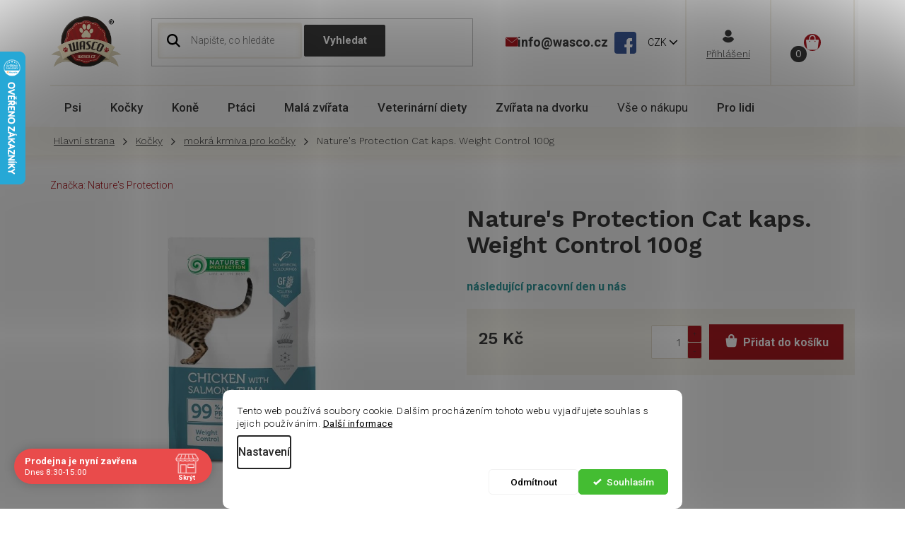

--- FILE ---
content_type: text/html; charset=utf-8
request_url: https://www.wasco.cz/nature-s-protection-cat-kaps--weight-control-100g/
body_size: 33828
content:
<!doctype html><html lang="cs" dir="ltr" class="header-background-light external-fonts-loaded"><head><meta charset="utf-8" /><meta name="viewport" content="width=device-width,initial-scale=1" /><title>Nature&#039;s Protection Cat kaps. Weight Control 100g za 25 Kč - Mokrá krmiva pro kočky | Wasco.cz</title><link rel="preconnect" href="https://cdn.myshoptet.com" /><link rel="dns-prefetch" href="https://cdn.myshoptet.com" /><link rel="preload" href="https://cdn.myshoptet.com/prj/dist/master/cms/libs/jquery/jquery-1.11.3.min.js" as="script" /><link href="https://cdn.myshoptet.com/prj/dist/master/cms/templates/frontend_templates/shared/css/font-face/roboto.css" rel="stylesheet"><link href="https://cdn.myshoptet.com/prj/dist/master/shop/dist/font-shoptet-11.css.62c94c7785ff2cea73b2.css" rel="stylesheet"><script>
dataLayer = [];
dataLayer.push({'shoptet' : {
    "pageId": 707,
    "pageType": "productDetail",
    "currency": "CZK",
    "currencyInfo": {
        "decimalSeparator": ",",
        "exchangeRate": 1,
        "priceDecimalPlaces": 2,
        "symbol": "K\u010d",
        "symbolLeft": 0,
        "thousandSeparator": " "
    },
    "language": "cs",
    "projectId": 14585,
    "product": {
        "id": 12261,
        "guid": "fbc4e4e2-2824-11e8-ae76-0cc47a6c92bc",
        "hasVariants": false,
        "codes": [
            {
                "code": 2018144
            }
        ],
        "code": "2018144",
        "name": "Nature's Protection Cat kaps. Weight Control 100g",
        "appendix": "",
        "weight": 0,
        "manufacturer": "Nature's Protection",
        "manufacturerGuid": "1EF5332087C26DA0A94CDA0BA3DED3EE",
        "currentCategory": "Chovatelsk\u00e9 pot\u0159eby pro ko\u010dky | Mokr\u00e1 krmiva pro ko\u010dky",
        "currentCategoryGuid": "edc490a0-df27-11e1-810e-0030485ff986",
        "defaultCategory": "Chovatelsk\u00e9 pot\u0159eby pro ko\u010dky | Mokr\u00e1 krmiva pro ko\u010dky",
        "defaultCategoryGuid": "edc490a0-df27-11e1-810e-0030485ff986",
        "currency": "CZK",
        "priceWithVat": 25
    },
    "stocks": [
        {
            "id": "ext",
            "title": "Sklad",
            "isDeliveryPoint": 0,
            "visibleOnEshop": 1
        }
    ],
    "cartInfo": {
        "id": null,
        "freeShipping": false,
        "freeShippingFrom": 1000,
        "leftToFreeGift": {
            "formattedPrice": "0 K\u010d",
            "priceLeft": 0
        },
        "freeGift": false,
        "leftToFreeShipping": {
            "priceLeft": 1000,
            "dependOnRegion": 0,
            "formattedPrice": "1 000 K\u010d"
        },
        "discountCoupon": [],
        "getNoBillingShippingPrice": {
            "withoutVat": 0,
            "vat": 0,
            "withVat": 0
        },
        "cartItems": [],
        "taxMode": "ORDINARY"
    },
    "cart": [],
    "customer": {
        "priceRatio": 1,
        "priceListId": 1,
        "groupId": null,
        "registered": false,
        "mainAccount": false
    }
}});
dataLayer.push({'cookie_consent' : {
    "marketing": "denied",
    "analytics": "denied"
}});
document.addEventListener('DOMContentLoaded', function() {
    shoptet.consent.onAccept(function(agreements) {
        if (agreements.length == 0) {
            return;
        }
        dataLayer.push({
            'cookie_consent' : {
                'marketing' : (agreements.includes(shoptet.config.cookiesConsentOptPersonalisation)
                    ? 'granted' : 'denied'),
                'analytics': (agreements.includes(shoptet.config.cookiesConsentOptAnalytics)
                    ? 'granted' : 'denied')
            },
            'event': 'cookie_consent'
        });
    });
});
</script>
<meta property="og:type" content="website"><meta property="og:site_name" content="wasco.cz"><meta property="og:url" content="https://www.wasco.cz/nature-s-protection-cat-kaps--weight-control-100g/"><meta property="og:title" content="Nature's Protection Cat kaps. Weight Control 100g za 25 Kč - Mokrá krmiva pro kočky | Wasco.cz"><meta name="author" content="shop Wasco"><meta name="web_author" content="Shoptet.cz"><meta name="dcterms.rightsHolder" content="www.wasco.cz"><meta name="robots" content="index,follow"><meta property="og:image" content="https://cdn.myshoptet.com/usr/www.wasco.cz/user/shop/big/12261-1_weigh.jpg?669524d5"><meta property="og:description" content=" ✔️ Odborné poradenské služby ✔️ 31 let praxe v oboru ✔️ Doprava zdarma nad 1 500 Kč"><meta name="description" content=" ✔️ Odborné poradenské služby ✔️ 31 let praxe v oboru ✔️ Doprava zdarma nad 1 500 Kč"><meta name="google-site-verification" content="https://www.wasco.cz/google722352e9f4d0d10e.html"><meta property="product:price:amount" content="25"><meta property="product:price:currency" content="CZK"><style>:root {--color-primary: #ab1820;--color-primary-h: 357;--color-primary-s: 75%;--color-primary-l: 38%;--color-primary-hover: #ab1820;--color-primary-hover-h: 357;--color-primary-hover-s: 75%;--color-primary-hover-l: 38%;--color-secondary: #ab1820;--color-secondary-h: 357;--color-secondary-s: 75%;--color-secondary-l: 38%;--color-secondary-hover: #ab1820;--color-secondary-hover-h: 357;--color-secondary-hover-s: 75%;--color-secondary-hover-l: 38%;--color-tertiary: #ab1820;--color-tertiary-h: 357;--color-tertiary-s: 75%;--color-tertiary-l: 38%;--color-tertiary-hover: #ab1820;--color-tertiary-hover-h: 357;--color-tertiary-hover-s: 75%;--color-tertiary-hover-l: 38%;--color-header-background: #ffffff;--template-font: "Roboto";--template-headings-font: "Roboto";--header-background-url: none;--cookies-notice-background: #F8FAFB;--cookies-notice-color: #252525;--cookies-notice-button-hover: #27263f;--cookies-notice-link-hover: #3b3a5f;--templates-update-management-preview-mode-content: "Náhled aktualizací šablony je aktivní pro váš prohlížeč."}</style>
    
    <link href="https://cdn.myshoptet.com/prj/dist/master/shop/dist/main-11.less.5a24dcbbdabfd189c152.css" rel="stylesheet" />
        
    <script>var shoptet = shoptet || {};</script>
    <script src="https://cdn.myshoptet.com/prj/dist/master/shop/dist/main-3g-header.js.05f199e7fd2450312de2.js"></script>
<!-- User include --><!-- api 426(80) html code header -->
<link rel="stylesheet" href="https://cdn.myshoptet.com/usr/api2.dklab.cz/user/documents/_doplnky/navstivene/14585/8/14585_8.css" type="text/css" /><style> :root { --dklab-lastvisited-background-color: #FFFFFF; } </style>
<!-- api 473(125) html code header -->

                <style>
                    #order-billing-methods .radio-wrapper[data-guid="8382124d-9b1e-11ed-8eb3-0cc47a6c92bc"]:not(.cggooglepay), #order-billing-methods .radio-wrapper[data-guid="0d5c9b77-924c-11eb-a065-0cc47a6c92bc"]:not(.cgapplepay) {
                        display: none;
                    }
                </style>
                <script type="text/javascript">
                    document.addEventListener('DOMContentLoaded', function() {
                        if (getShoptetDataLayer('pageType') === 'billingAndShipping') {
                            
                try {
                    if (window.ApplePaySession && window.ApplePaySession.canMakePayments()) {
                        document.querySelector('#order-billing-methods .radio-wrapper[data-guid="0d5c9b77-924c-11eb-a065-0cc47a6c92bc"]').classList.add('cgapplepay');
                    }
                } catch (err) {} 
            
                            
                const cgBaseCardPaymentMethod = {
                        type: 'CARD',
                        parameters: {
                            allowedAuthMethods: ["PAN_ONLY", "CRYPTOGRAM_3DS"],
                            allowedCardNetworks: [/*"AMEX", "DISCOVER", "INTERAC", "JCB",*/ "MASTERCARD", "VISA"]
                        }
                };
                
                function cgLoadScript(src, callback)
                {
                    var s,
                        r,
                        t;
                    r = false;
                    s = document.createElement('script');
                    s.type = 'text/javascript';
                    s.src = src;
                    s.onload = s.onreadystatechange = function() {
                        if ( !r && (!this.readyState || this.readyState == 'complete') )
                        {
                            r = true;
                            callback();
                        }
                    };
                    t = document.getElementsByTagName('script')[0];
                    t.parentNode.insertBefore(s, t);
                } 
                
                function cgGetGoogleIsReadyToPayRequest() {
                    return Object.assign(
                        {},
                        {
                            apiVersion: 2,
                            apiVersionMinor: 0
                        },
                        {
                            allowedPaymentMethods: [cgBaseCardPaymentMethod]
                        }
                    );
                }

                function onCgGooglePayLoaded() {
                    let paymentsClient = new google.payments.api.PaymentsClient({environment: 'PRODUCTION'});
                    paymentsClient.isReadyToPay(cgGetGoogleIsReadyToPayRequest()).then(function(response) {
                        if (response.result) {
                            document.querySelector('#order-billing-methods .radio-wrapper[data-guid="8382124d-9b1e-11ed-8eb3-0cc47a6c92bc"]').classList.add('cggooglepay');	 	 	 	 	 
                        }
                    })
                    .catch(function(err) {});
                }
                
                cgLoadScript('https://pay.google.com/gp/p/js/pay.js', onCgGooglePayLoaded);
            
                        }
                    });
                </script> 
                
<!-- api 690(337) html code header -->
<script>var ophWidgetData={"lang":"cs","link":"\/kontakty\/","logo":false,"expanded":true,"lunchShow":false,"checkHoliday":false,"showNextWeek":true,"showWidgetStart":"00:00","showWidgetEnd":"23:59","beforeOpenStore":0,"beforeCloseStore":0,"openingHours":[{"day":1,"openHour":"08:30","closeHour":"17:00","openPause":"","closePause":"","closed":false},{"day":2,"openHour":"08:30","closeHour":"15:00","openPause":"","closePause":"","closed":false},{"day":3,"openHour":"08:30","closeHour":"17:00","openPause":"","closePause":"","closed":false},{"day":4,"openHour":"08:30","closeHour":"15:00","openPause":"","closePause":"","closed":false},{"day":5,"openHour":"08:30","closeHour":"17:00","openPause":"","closePause":"","closed":false},{"day":6,"openHour":"","closeHour":"","openPause":"","closePause":"","closed":true},{"day":7,"openHour":"","closeHour":"","openPause":"","closePause":"","closed":true}],"excludes":[],"holidayList":["01-01","01-05","08-05","05-07","06-07","28-09","28-10","17-11","24-12","25-12","26-12"],"todayLongFormat":false,"logoFilemanager":"","colors":{"bg_header_color":"","bg_logo_color":"","bg_title_color":"","bg_preopen_color":"#03a9f4","bg_open_color":"#4caf50","bg_pause_color":"#ff9800","bg_preclose_color":"#ff6f00","bg_close_color":"#e94b4b","color_exception_day":"#e94b4b"},"address":"","icon":"icon-01","bottomPosition":0,"showDetailOnExpand":false,"disableDetail":false,"disableDetailTable":false,"hideOnMobile":false,"weekTurnOff":[],"directPosition":"ltr"}</script>
<!-- api 1280(896) html code header -->
<link rel="stylesheet" href="https://cdn.myshoptet.com/usr/shoptet.tomashlad.eu/user/documents/extras/cookies-addon/screen.min.css?v003">
<script>
    var shoptetakCookiesSettings={"useRoundingCorners":true,"cookiesImgPopup":false,"cookiesSize":"middle","cookiesOrientation":"horizontal","cookiesImg":"","buttonBg":false,"showPopup":false};

    var body=document.getElementsByTagName("body")[0];

    const rootElement = document.documentElement;

    rootElement.classList.add("st-cookies-v2");

    if (shoptetakCookiesSettings.useRoundingCorners) {
        rootElement.classList.add("st-cookies-corners");
    }
    if (shoptetakCookiesSettings.cookiesImgPopup) {
        rootElement.classList.add("st-cookies-popup-img");
    }
    if (shoptetakCookiesSettings.cookiesImg) {
        rootElement.classList.add("st-cookies-img");
    }
    if (shoptetakCookiesSettings.buttonBg) {
        rootElement.classList.add("st-cookies-btn");
    }
    if (shoptetakCookiesSettings.cookiesSize) {
        if (shoptetakCookiesSettings.cookiesSize === 'thin') {
            rootElement.classList.add("st-cookies-thin");
        }
        if (shoptetakCookiesSettings.cookiesSize === 'middle') {
            rootElement.classList.add("st-cookies-middle");
        }
        if (shoptetakCookiesSettings.cookiesSize === 'large') {
            rootElement.classList.add("st-cookies-large");
        }
    }
    if (shoptetakCookiesSettings.cookiesOrientation) {
        if (shoptetakCookiesSettings.cookiesOrientation === 'vertical') {
            rootElement.classList.add("st-cookies-vertical");
        }
    }

    /* for Mozilla/Opera9 */
    if (document.addEventListener) {
        document.addEventListener("DOMContentLoaded", init, false);
    }
    /* for Internet Explorer */
    /*@cc_on @*/
    /*@if (@_win32)
      document.write("<script id=__ie_onload defer src=javascript:void(0)><\/script>");
      var script = document.getElementById("__ie_onload");
      script.onreadystatechange = function() {
        if (this.readyState == "complete") {
          init(); // call the onload handler
        }
      };
    /*@end @*/

    /* for Safari */
    if (/WebKit/i.test(navigator.userAgent)) { // sniff
        var _timer = setInterval(function () {
            if (/loaded|complete/.test(document.readyState)) {
                init(); // call the onload handler
            }
        }, 10);
    }

    /* for other browsers */
    window.onload = init;
</script>

<!-- service 619(267) html code header -->
<link href="https://cdn.myshoptet.com/usr/fvstudio.myshoptet.com/user/documents/addons/cartupsell.min.css?24.11.1" rel="stylesheet">
<!-- service 690(337) html code header -->
<link href="https://cdn.myshoptet.com/usr/mcore.myshoptet.com/user/documents/upload/addon01/ophWidget.min.css?v=1.6.9" rel="stylesheet" />


<!-- service 1462(1076) html code header -->
<link rel="stylesheet" href="https://cdn.myshoptet.com/usr/webotvurci.myshoptet.com/user/documents/plugin-product-interconnection/css/all.min.css?v=27"> 
<!-- service 654(301) html code header -->
<!-- Prefetch Pobo Page Builder CDN  -->
<link rel="dns-prefetch" href="https://image.pobo.cz">
<link href="https://cdnjs.cloudflare.com/ajax/libs/lightgallery/2.7.2/css/lightgallery.min.css" rel="stylesheet">
<link href="https://cdnjs.cloudflare.com/ajax/libs/lightgallery/2.7.2/css/lg-thumbnail.min.css" rel="stylesheet">


<!-- © Pobo Page Builder  -->
<script>
 	  window.addEventListener("DOMContentLoaded", function () {
		  var po = document.createElement("script");
		  po.type = "text/javascript";
		  po.async = true;
		  po.dataset.url = "https://www.pobo.cz";
			po.dataset.cdn = "https://image.pobo.space";
      po.dataset.tier = "standard";
      po.fetchpriority = "high";
      po.dataset.key = btoa(window.location.host);
		  po.id = "pobo-asset-url";
      po.platform = "shoptet";
      po.synergy = false;
		  po.src = "https://image.pobo.space/assets/editor.js?v=13";

		  var s = document.getElementsByTagName("script")[0];
		  s.parentNode.insertBefore(po, s);
	  });
</script>





<!-- service 1280(896) html code header -->
<style>
.st-cookies-v2.st-cookies-btn .shoptak-carbon .siteCookies .siteCookies__form .siteCookies__buttonWrap button[value=all] {
margin-left: 10px;
}
@media (max-width: 768px) {
.st-cookies-v2.st-cookies-btn .shoptak-carbon .siteCookies .siteCookies__form .siteCookies__buttonWrap button[value=all] {
margin-left: 0px;
}
.st-cookies-v2 .shoptak-carbon .siteCookies.siteCookies--dark .siteCookies__form .siteCookies__buttonWrap button[value=reject] {
margin: 0 10px;
}
}
@media only screen and (max-width: 768px) {
 .st-cookies-v2 .siteCookies .siteCookies__form .siteCookies__buttonWrap .js-cookies-settings[value=all], .st-cookies-v2 .siteCookies .siteCookies__form .siteCookies__buttonWrap button[value=all] {   
  margin: 0 auto 10px auto;
 }
 .st-cookies-v2 .siteCookies.siteCookies--center {
  bottom: unset;
  top: 50%;
  transform: translate(-50%, -50%);
  width: 90%;
 }
}
</style>
<!-- project html code header -->
<link rel="stylesheet" href="https://www.designloga.cz/kody/14585.css?v12" />
<link rel="preconnect" href="https://fonts.gstatic.com">
<link href="https://fonts.googleapis.com/css2?family=Poppins:wght@300;600&family=Roboto:wght@300;400;500;700&family=Work+Sans:wght@300;400;500;600&display=swap" rel="stylesheet">
<link rel="stylesheet" href="/user/documents/slickslide.css?v=2">
<link rel="stylesheet" href="/user/documents/font/flaticon.css?v=2">
<link rel="stylesheet" href="/user/documents/style.css?v=12.146">
<link rel="stylesheet" href="/user/documents/upload/css/newstyle.css?v=1.003">

<style>
#shipping-311 {display:none;}
.admin-logged #shipping-311 {display:block!important;}
body.id-822 .sidebar-left{
display:none!important;
}
body.id-822 .content-inner{
max-width:100%;
}
@media (max-width: 768px){
.responsive-tools .instagram,
.responsive-tools .facebook {
display: none !important;
}
#footer .contact-box a {
font-size: 16px !important;
}
.contact-box.no-image ul li {
min-height: 75px;
display: flex;
align-items: center;
}
.responsive-tools>a[data-target=navigation]{
right: 5px !important;
}
.container.navigation-wrapper {
padding-left: 5px !important;
padding-right: 5px !important;
}
.responsive-tools>a[data-testid="contactboxEmail"] {
width: auto !important;
}
.responsive-tools .dropdown-menu {
min-width: auto !important;
}
.p-info-wrapper .kosik {
flex-direction: column;
}
.p-info-wrapper .add-to-cart {
flex-wrap: nowrap;
}
.slick-slider .p-bottom .p-tools button[type="submit"]{
font-size 14px;
padding: 5px 5px;
}
.header-top .btn.cart-count i {
top: 14px;
}
#header .cart-count {
top: 20px;
right: 30px;
}
.slick-slider .prices {
margin-bottom: 10px;
}
}
  #footer .contact-box span.mail a::after{content:"Odpovíme do 24h"}

  #footer .contact-box span.cellphone a::before{content:"Telefonické dotazy";display:block;font-size:13px;color:#000;}
  .content-wrapper.homepage-box.before-carousel .col-sm-8{    background:var(--main-second-color);}
  .banners-row .col-sm-8 .item>span {background:#fefefe;}
  button.remove-item:hover{background-color:transparent;}
 .p-image-wrapper .flags-extra .flag, .flag.flag-discount {padding:0;}
 .site-msg.information .text{color:#fff;}
 .site-msg .close::before, .site-msg .close::after{background:#fff;}
 #OPHWidgetWrapp{bottom:30px;}

.next-to-carousel-banners .usp a {
	display: flex;
  align-items: center;
}
.next-to-carousel-banners .usp a:hover > p {
	text-decoration: underline;
}
#variants::before {
	font-weight: 700;
}
.type-detail .p-info-wrapper > .kosik[style="justify-content:flex-end;"] {
	display: none;
}
.p-info-wrapper .availability-value {
	margin-top: 10px;
}
.kosik {
  margin: 20px 0 20px 0;
}
.p-detail-info>div {
	color: #3a3a3a;
}
.p-detail-info a {
	color: #ab1820;
}
.p-detail-info a:hover {
	color: #3a3a3a;
}
.product a.btn.btn-primary {
	border-radius: 3px;
}
.product a.btn.btn-primary:hover,
#carousel .caption a:hover{
  background-color: #fff!important;
  color: var(--main-href-color);
}
.site-msg.information {
  left: 50%;
  transform: translateX(-50%);
}
#carousel .caption {
  display: flex;
  flex-direction: column;
  align-items: center;
}
@media (min-width: 992px) {
  #carousel .caption {
    max-width: 485px;
    margin-right: 68px;
  }	
}
#carousel .caption p.second {
	font-size: 28px;
}
@media (max-width: 767px) {
  #carousel .caption p.second {
    font-size: 22px;
  }
}
#carousel .caption a {
  padding: 12px 24px;
  color: #fff;
  background-color: #ab1820;
  font-size: 16px;
  font-weight: 400;
  border: 1px solid #ab1820;
  border-radius: 3px;
  margin-top: 20px;
}
@media (max-width: 767px) {
  #carousel .caption a {
    padding: 10px 20px;
    font-size: 16px;
  }
}
@media (min-width: 1440px) {
	.homepage-box.middle-banners-wrapper .container {
  	width: 1480px;
  }
}
@media (max-width: 991px) {
	.homepage-box.middle-banners-wrapper .container {
  	width: 100%;
    padding: 0;
    overflow: hidden;
  }
}
.mobile .banners-content.body-banners {
	margin-top: 40px;
  margin-bottom: 20px;
  margin-left: -10px;
  margin-right: -10px;
}
@media (max-width: 991px) {
  .mobile .banners-content.body-banners > div {
    padding: 0;
    margin-bottom: 20px;
  }
}
.homepage-box.middle-banners-wrapper {
  background-color: #fff;
  border: none;
  /*background-image: url("/user/documents/upload/wasco_banner_72ppi_pozadi_desktop.png");
  background-size: contain;
  background-repeat: repeat;*/
  margin-top: 60px;
  margin-bottom: 40px;
}
.body-banners .banner-wrapper > a {
	display: flex;
  flex-direction: row-reverse;
  justify-content: center;
  padding: 40px 60px;
}
@media (max-width: 1199px) {
  .body-banners .banner-wrapper > a {
    padding: 40px 0;
  }
}
@media (max-width: 767px) {
  .body-banners .banner-wrapper > a {
    flex-direction: column;
    align-items: center;
    padding: 40px 0 20px;
  }
}
.body-banners .banner-wrapper {
	background-image: url("/user/documents/upload/wasco_banner_72ppi_pozadi_desktop.png");
  background-size: contain;
  background-repeat: repeat;
}
@media (max-width: 767px) {
  .body-banners .banner-wrapper {
    background-image: url("/user/documents/upload/wasco_banner_72ppi_pozadi_mobil.png");
  }
}
.body-banners .banner-wrapper .extended-banner-texts,
.body-banners .banner-wrapper .extended-banner-texts > *{
	position: static;
  border: none;
  box-shadow: none;
  text-align: center;
  background-color: rgba(0,0,0,0);
  color: #414141;
}
.body-banners .banner-wrapper a > img,
.body-banners .banner-wrapper a:hover img{
  -webkit-transition: none;
  -o-transition: none;
  transition: none;
  transform: none;
}
.body-banners .banner-wrapper a > img {
  width: 40%;
  padding-right: 40px;
  max-width: 400px;
}
@media (max-width: 767px) {
  .body-banners .banner-wrapper a > img {
    width: 280px;
    padding-right: 0;
    margin-bottom: 40px;
    max-width: 100%;
  }
}
.body-banners .banner-wrapper .extended-banner-texts{
	width: 60%;
  display: flex;
  flex-direction: column;
  justify-content: center;
  align-items: center;
  padding: 0 120px 0 20px;
}
@media (max-width: 1199px) {
  .body-banners .banner-wrapper .extended-banner-texts{
    padding: 0 20px;
  }
}
@media (max-width: 767px) {
  .body-banners .banner-wrapper .extended-banner-texts{
    width: 100%;
    padding: 0;
    margin-bottom: 20px;
  }
}
.body-banners .banner-wrapper .extended-banner-title {
	font-size: 38px;
  line-height: 1.3;
  font-weight: 400;
}
@media (max-width: 767px) {
  .body-banners .banner-wrapper .extended-banner-title {
    font-size: 34px;
  }
}
.body-banners .banner-wrapper .extended-banner-text {
	font-size: 20px;
}
.body-banners .banner-wrapper .extended-banner-link {
  height: auto;
  padding: 12px 24px;
  color: #ffffff;
  font-size: 16px;
  font-weight: 500;
  border-radius: 3px;
  background-color: var(--main-href-color);
  line-height: 24px;
  margin-top: 30px;
  color: #fff;
  border: 1px solid #fff;
  -webkit-transition: all 0.3s ease-out;
  -o-transition: all 0.3s ease-out;
  transition: all 0.3s ease-out;
}
@media (max-width: 767px) {
  .body-banners .banner-wrapper .extended-banner-link {
    padding: 10px 20px;
  }
}
.body-banners .banner-wrapper .extended-banner-link:hover {
  background-color: #fff;
  color: var(--main-href-color);
  border-color: var(--main-href-color);
}

.site-msg.information .text {
    font-size: 18px;
    text-align: center;
    line-height: 22px;
 }
 .instagram a img {
 display: block;
 width: 31px;
 }
 .c-contacts .instagram {
 float: left;
    position: relative;
    top: 5px;
    margin-right: 5px;
 }
 @media (max-width: 768px){
 .c-contacts .facebook {
 position: relative;
 top: 5px;
 }
 }

.newproducts a {
    display: none;
   } 
   .btn.next-step-back {
  background-color: initial !important;
 } 
</style>

<!-- /User include --><link rel="shortcut icon" href="/favicon.ico" type="image/x-icon" /><link rel="canonical" href="https://www.wasco.cz/nature-s-protection-cat-kaps--weight-control-100g/" />    <script>
        var _hwq = _hwq || [];
        _hwq.push(['setKey', 'FA4BC25F55333DE0481143554BEB5FA6']);
        _hwq.push(['setTopPos', '8']);
        _hwq.push(['showWidget', '21']);
        (function() {
            var ho = document.createElement('script');
            ho.src = 'https://cz.im9.cz/direct/i/gjs.php?n=wdgt&sak=FA4BC25F55333DE0481143554BEB5FA6';
            var s = document.getElementsByTagName('script')[0]; s.parentNode.insertBefore(ho, s);
        })();
    </script>
<style>/* custom background */@media (min-width: 992px) {body {background-position: left top;background-repeat: repeat !important;background-attachment: scroll;background-image: url('https://cdn.myshoptet.com/usr/www.wasco.cz/user/frontend_backgrounds/pozadi(1).jpg');}}</style>    <!-- Global site tag (gtag.js) - Google Analytics -->
    <script async src="https://www.googletagmanager.com/gtag/js?id=G-3CS2X55Z56"></script>
    <script>
        
        window.dataLayer = window.dataLayer || [];
        function gtag(){dataLayer.push(arguments);}
        

                    console.debug('default consent data');

            gtag('consent', 'default', {"ad_storage":"denied","analytics_storage":"denied","ad_user_data":"denied","ad_personalization":"denied","wait_for_update":500});
            dataLayer.push({
                'event': 'default_consent'
            });
        
        gtag('js', new Date());

                gtag('config', 'UA-91090577-1', { 'groups': "UA" });
        
                gtag('config', 'G-3CS2X55Z56', {"groups":"GA4","send_page_view":false,"content_group":"productDetail","currency":"CZK","page_language":"cs"});
        
                gtag('config', 'AW-726639432', {"allow_enhanced_conversions":true});
        
        
        
        
        
                    gtag('event', 'page_view', {"send_to":"GA4","page_language":"cs","content_group":"productDetail","currency":"CZK"});
        
                gtag('set', 'currency', 'CZK');

        gtag('event', 'view_item', {
            "send_to": "UA",
            "items": [
                {
                    "id": "2018144",
                    "name": "Nature's Protection Cat kaps. Weight Control 100g",
                    "category": "Chovatelsk\u00e9 pot\u0159eby pro ko\u010dky \/ Mokr\u00e1 krmiva pro ko\u010dky",
                                        "brand": "Nature's Protection",
                                                            "price": 22.32
                }
            ]
        });
        
        
        
        
        
                    gtag('event', 'view_item', {"send_to":"GA4","page_language":"cs","content_group":"productDetail","value":22.32,"currency":"CZK","items":[{"item_id":"2018144","item_name":"Nature's Protection Cat kaps. Weight Control 100g","item_brand":"Nature's Protection","item_category":"Chovatelsk\u00e9 pot\u0159eby pro ko\u010dky","item_category2":"Mokr\u00e1 krmiva pro ko\u010dky","price":22.32,"quantity":1,"index":0}]});
        
        
        
        
        
        
        
        document.addEventListener('DOMContentLoaded', function() {
            if (typeof shoptet.tracking !== 'undefined') {
                for (var id in shoptet.tracking.bannersList) {
                    gtag('event', 'view_promotion', {
                        "send_to": "UA",
                        "promotions": [
                            {
                                "id": shoptet.tracking.bannersList[id].id,
                                "name": shoptet.tracking.bannersList[id].name,
                                "position": shoptet.tracking.bannersList[id].position
                            }
                        ]
                    });
                }
            }

            shoptet.consent.onAccept(function(agreements) {
                if (agreements.length !== 0) {
                    console.debug('gtag consent accept');
                    var gtagConsentPayload =  {
                        'ad_storage': agreements.includes(shoptet.config.cookiesConsentOptPersonalisation)
                            ? 'granted' : 'denied',
                        'analytics_storage': agreements.includes(shoptet.config.cookiesConsentOptAnalytics)
                            ? 'granted' : 'denied',
                                                                                                'ad_user_data': agreements.includes(shoptet.config.cookiesConsentOptPersonalisation)
                            ? 'granted' : 'denied',
                        'ad_personalization': agreements.includes(shoptet.config.cookiesConsentOptPersonalisation)
                            ? 'granted' : 'denied',
                        };
                    console.debug('update consent data', gtagConsentPayload);
                    gtag('consent', 'update', gtagConsentPayload);
                    dataLayer.push(
                        { 'event': 'update_consent' }
                    );
                }
            });
        });
    </script>
<script>
    (function(t, r, a, c, k, i, n, g) { t['ROIDataObject'] = k;
    t[k]=t[k]||function(){ (t[k].q=t[k].q||[]).push(arguments) },t[k].c=i;n=r.createElement(a),
    g=r.getElementsByTagName(a)[0];n.async=1;n.src=c;g.parentNode.insertBefore(n,g)
    })(window, document, 'script', '//www.heureka.cz/ocm/sdk.js?source=shoptet&version=2&page=product_detail', 'heureka', 'cz');

    heureka('set_user_consent', 0);
</script>
</head><body class="desktop id-707 in-mokra-krmiva-pro-kocky template-11 type-product type-detail one-column-body columns-4 ums_forms_redesign--off ums_a11y_category_page--on ums_discussion_rating_forms--off ums_flags_display_unification--on ums_a11y_login--on mobile-header-version-0"><noscript>
    <style>
        #header {
            padding-top: 0;
            position: relative !important;
            top: 0;
        }
        .header-navigation {
            position: relative !important;
        }
        .overall-wrapper {
            margin: 0 !important;
        }
        body:not(.ready) {
            visibility: visible !important;
        }
    </style>
    <div class="no-javascript">
        <div class="no-javascript__title">Musíte změnit nastavení vašeho prohlížeče</div>
        <div class="no-javascript__text">Podívejte se na: <a href="https://www.google.com/support/bin/answer.py?answer=23852">Jak povolit JavaScript ve vašem prohlížeči</a>.</div>
        <div class="no-javascript__text">Pokud používáte software na blokování reklam, může být nutné povolit JavaScript z této stránky.</div>
        <div class="no-javascript__text">Děkujeme.</div>
    </div>
</noscript>

        <div id="fb-root"></div>
        <script>
            window.fbAsyncInit = function() {
                FB.init({
//                    appId            : 'your-app-id',
                    autoLogAppEvents : true,
                    xfbml            : true,
                    version          : 'v19.0'
                });
            };
        </script>
        <script async defer crossorigin="anonymous" src="https://connect.facebook.net/cs_CZ/sdk.js"></script>    <div class="siteCookies siteCookies--bottom siteCookies--light js-siteCookies" role="dialog" data-testid="cookiesPopup" data-nosnippet>
        <div class="siteCookies__form">
            <div class="siteCookies__content">
                <div class="siteCookies__text">
                    Tento web používá soubory cookie. Dalším procházením tohoto webu vyjadřujete souhlas s jejich používáním. <a href="/vse-o-nakupu/zasady-pouzivani-souboru-cookies/" target="_blank" rel="noopener noreferrer">Další informace</a>
                </div>
                <p class="siteCookies__links">
                    <button class="siteCookies__link js-cookies-settings" aria-label="Nastavení cookies" data-testid="cookiesSettings">Nastavení</button>
                </p>
            </div>
            <div class="siteCookies__buttonWrap">
                                    <button class="siteCookies__button js-cookiesConsentSubmit" value="reject" aria-label="Odmítnout cookies" data-testid="buttonCookiesReject">Odmítnout</button>
                                <button class="siteCookies__button js-cookiesConsentSubmit" value="all" aria-label="Přijmout cookies" data-testid="buttonCookiesAccept">Souhlasím</button>
            </div>
        </div>
        <script>
            document.addEventListener("DOMContentLoaded", () => {
                const siteCookies = document.querySelector('.js-siteCookies');
                document.addEventListener("scroll", shoptet.common.throttle(() => {
                    const st = document.documentElement.scrollTop;
                    if (st > 1) {
                        siteCookies.classList.add('siteCookies--scrolled');
                    } else {
                        siteCookies.classList.remove('siteCookies--scrolled');
                    }
                }, 100));
            });
        </script>
    </div>
<a href="#content" class="skip-link sr-only">Přejít na obsah</a><div class="overall-wrapper"><div class="user-action"><div class="container">
    <div class="user-action-in">
                    <div id="login" class="user-action-login popup-widget login-widget" role="dialog" aria-labelledby="loginHeading">
        <div class="popup-widget-inner">
                            <h2 id="loginHeading">Přihlášení k vašemu účtu</h2><div id="customerLogin"><form action="/action/Customer/Login/" method="post" id="formLoginIncluded" class="csrf-enabled formLogin" data-testid="formLogin"><input type="hidden" name="referer" value="" /><div class="form-group"><div class="input-wrapper email js-validated-element-wrapper no-label"><input type="email" name="email" class="form-control" autofocus placeholder="E-mailová adresa (např. jan@novak.cz)" data-testid="inputEmail" autocomplete="email" required /></div></div><div class="form-group"><div class="input-wrapper password js-validated-element-wrapper no-label"><input type="password" name="password" class="form-control" placeholder="Heslo" data-testid="inputPassword" autocomplete="current-password" required /><span class="no-display">Nemůžete vyplnit toto pole</span><input type="text" name="surname" value="" class="no-display" /></div></div><div class="form-group"><div class="login-wrapper"><button type="submit" class="btn btn-secondary btn-text btn-login" data-testid="buttonSubmit">Přihlásit se</button><div class="password-helper"><a href="/registrace/" data-testid="signup" rel="nofollow">Nová registrace</a><a href="/klient/zapomenute-heslo/" rel="nofollow">Zapomenuté heslo</a></div></div></div></form>
</div>                    </div>
    </div>

                            <div id="cart-widget" class="user-action-cart popup-widget cart-widget loader-wrapper" data-testid="popupCartWidget" role="dialog" aria-hidden="true">
    <div class="popup-widget-inner cart-widget-inner place-cart-here">
        <div class="loader-overlay">
            <div class="loader"></div>
        </div>
    </div>

    <div class="cart-widget-button">
        <a href="/kosik/" class="btn btn-conversion" id="continue-order-button" rel="nofollow" data-testid="buttonNextStep">Pokračovat do košíku</a>
    </div>
</div>
            </div>
</div>
</div><div class="top-navigation-bar" data-testid="topNavigationBar">

    <div class="container">

        <div class="top-navigation-contacts">
            <strong>Zákaznická podpora:</strong><a href="mailto:info@wasco.cz" class="project-email" data-testid="contactboxEmail"><span>info@wasco.cz</span></a>        </div>

                            <div class="top-navigation-menu">
                <div class="top-navigation-menu-trigger"></div>
                <ul class="top-navigation-bar-menu">
                                            <li class="top-navigation-menu-item-27">
                            <a href="/jak-nakupovat/">Jak nakupovat</a>
                        </li>
                                            <li class="top-navigation-menu-item--51">
                            <a href="/hodnoceni-obchodu/">Hodnocení obchodu</a>
                        </li>
                                            <li class="top-navigation-menu-item-822">
                            <a href="/o-nas/">O nás</a>
                        </li>
                                            <li class="top-navigation-menu-item-29">
                            <a href="/kontakty/">Kontakty</a>
                        </li>
                                    </ul>
                <ul class="top-navigation-bar-menu-helper"></ul>
            </div>
        
        <div class="top-navigation-tools">
            <div class="responsive-tools">
                <a href="#" class="toggle-window" data-target="search" aria-label="Hledat" data-testid="linkSearchIcon"></a>
                                                            <a href="#" class="toggle-window" data-target="login"></a>
                                                    <a href="#" class="toggle-window" data-target="navigation" aria-label="Menu" data-testid="hamburgerMenu"></a>
            </div>
                <div class="dropdown">
        <span>Ceny v:</span>
        <button id="topNavigationDropdown" type="button" data-toggle="dropdown" aria-haspopup="true" aria-expanded="false">
            CZK
            <span class="caret"></span>
        </button>
        <ul class="dropdown-menu" aria-labelledby="topNavigationDropdown"><li><a href="/action/Currency/changeCurrency/?currencyCode=CZK" rel="nofollow">CZK</a></li><li><a href="/action/Currency/changeCurrency/?currencyCode=EUR" rel="nofollow">EUR</a></li></ul>
    </div>
            <button class="top-nav-button top-nav-button-login toggle-window" type="button" data-target="login" aria-haspopup="dialog" aria-controls="login" aria-expanded="false" data-testid="signin"><span>Přihlášení</span></button>        </div>

    </div>

</div>
<header id="header"><div class="container navigation-wrapper">
    <div class="header-top">
        <div class="site-name-wrapper">
            <div class="site-name"><a href="/" data-testid="linkWebsiteLogo"><img src="https://cdn.myshoptet.com/usr/www.wasco.cz/user/logos/wasco_logo.png" alt="shop Wasco" fetchpriority="low" /></a></div>        </div>
        <div class="search" itemscope itemtype="https://schema.org/WebSite">
            <meta itemprop="headline" content="Mokrá krmiva pro kočky"/><meta itemprop="url" content="https://www.wasco.cz"/><meta itemprop="text" content=" ✔️ Odborné poradenské služby ✔️ 31 let praxe v oboru ✔️ Doprava zdarma nad 1 500 Kč"/>            <form action="/action/ProductSearch/prepareString/" method="post"
    id="formSearchForm" class="search-form compact-form js-search-main"
    itemprop="potentialAction" itemscope itemtype="https://schema.org/SearchAction" data-testid="searchForm">
    <fieldset>
        <meta itemprop="target"
            content="https://www.wasco.cz/vyhledavani/?string={string}"/>
        <input type="hidden" name="language" value="cs"/>
        
            
<input
    type="search"
    name="string"
        class="query-input form-control search-input js-search-input"
    placeholder="Napište, co hledáte"
    autocomplete="off"
    required
    itemprop="query-input"
    aria-label="Vyhledávání"
    data-testid="searchInput"
>
            <button type="submit" class="btn btn-default" data-testid="searchBtn">Hledat</button>
        
    </fieldset>
</form>
        </div>
        <div class="navigation-buttons">
                
    <a href="/kosik/" class="btn btn-icon toggle-window cart-count" data-target="cart" data-hover="true" data-redirect="true" data-testid="headerCart" rel="nofollow" aria-haspopup="dialog" aria-expanded="false" aria-controls="cart-widget">
        
                <span class="sr-only">Nákupní košík</span>
        
            <span class="cart-price visible-lg-inline-block" data-testid="headerCartPrice">
                                    Prázdný košík                            </span>
        
    
            </a>
        </div>
    </div>
    <nav id="navigation" aria-label="Hlavní menu" data-collapsible="true"><div class="navigation-in menu"><ul class="menu-level-1" role="menubar" data-testid="headerMenuItems"><li class="menu-item-682 ext" role="none"><a href="/pro-psy/" data-testid="headerMenuItem" role="menuitem" aria-haspopup="true" aria-expanded="false"><b>Psi</b><span class="submenu-arrow"></span></a><ul class="menu-level-2" aria-label="Psi" tabindex="-1" role="menu"><li class="menu-item-696 has-third-level" role="none"><div class="menu-no-image"><a href="/antiparazitika-pro-psy/" data-testid="headerMenuItem" role="menuitem"><span>antiparazitika pro psy</span></a>
                                                    <ul class="menu-level-3" role="menu">
                                                                    <li class="menu-item-877" role="none">
                                        <a href="/spreje/" data-testid="headerMenuItem" role="menuitem">
                                            spreje</a>,                                    </li>
                                                                    <li class="menu-item-876" role="none">
                                        <a href="/antiparazitni-sampony-pro-psy/" data-testid="headerMenuItem" role="menuitem">
                                            šampony</a>,                                    </li>
                                                                    <li class="menu-item-879" role="none">
                                        <a href="/obojky/" data-testid="headerMenuItem" role="menuitem">
                                            obojky</a>,                                    </li>
                                                                    <li class="menu-item-878" role="none">
                                        <a href="/spot-on/" data-testid="headerMenuItem" role="menuitem">
                                            spot-on</a>                                    </li>
                                                            </ul>
                        </div></li><li class="menu-item-1845 has-third-level" role="none"><div class="menu-no-image"><a href="/domaci-lekarna/" data-testid="headerMenuItem" role="menuitem"><span>domácí lékárna</span></a>
                                                    <ul class="menu-level-3" role="menu">
                                                                    <li class="menu-item-1901" role="none">
                                        <a href="/mocove-cesty/" data-testid="headerMenuItem" role="menuitem">
                                            močové cesty</a>,                                    </li>
                                                                    <li class="menu-item-1856" role="none">
                                        <a href="/oci/" data-testid="headerMenuItem" role="menuitem">
                                            oči</a>,                                    </li>
                                                                    <li class="menu-item-1862" role="none">
                                        <a href="/tlapky/" data-testid="headerMenuItem" role="menuitem">
                                            tlapky</a>,                                    </li>
                                                                    <li class="menu-item-1865" role="none">
                                        <a href="/osetreni-ran/" data-testid="headerMenuItem" role="menuitem">
                                            úrazy, ošetření ran</a>,                                    </li>
                                                                    <li class="menu-item-1859" role="none">
                                        <a href="/usi/" data-testid="headerMenuItem" role="menuitem">
                                            uši</a>,                                    </li>
                                                                    <li class="menu-item-1907" role="none">
                                        <a href="/vitaminy/" data-testid="headerMenuItem" role="menuitem">
                                            vitamíny</a>,                                    </li>
                                                                    <li class="menu-item-1922" role="none">
                                        <a href="/zazivani-2/" data-testid="headerMenuItem" role="menuitem">
                                            zažívání</a>,                                    </li>
                                                                    <li class="menu-item-1868" role="none">
                                        <a href="/zuby/" data-testid="headerMenuItem" role="menuitem">
                                            zuby</a>                                    </li>
                                                            </ul>
                        </div></li><li class="menu-item-896" role="none"><div class="menu-no-image"><a href="/hrebeny-kartace-pro-psy/" data-testid="headerMenuItem" role="menuitem"><span>hřebeny, kartáče</span></a>
                        </div></li><li class="menu-item-703" role="none"><div class="menu-no-image"><a href="/hygienicke-podlozky-a-pleny-pro-psy/" data-testid="headerMenuItem" role="menuitem"><span>hygienické podložky a pleny pro psy</span></a>
                        </div></li><li class="menu-item-695 has-third-level" role="none"><div class="menu-no-image"><a href="/kosmetika-a-upravy-psu---kompletni-pece/" data-testid="headerMenuItem" role="menuitem"><span>kosmetika a úprava psa</span></a>
                                                    <ul class="menu-level-3" role="menu">
                                                                    <li class="menu-item-1272" role="none">
                                        <a href="/bea/" data-testid="headerMenuItem" role="menuitem">
                                            Bea</a>,                                    </li>
                                                                    <li class="menu-item-870" role="none">
                                        <a href="/kondicionery-pro-psy/" data-testid="headerMenuItem" role="menuitem">
                                            kondicionery</a>,                                    </li>
                                                                    <li class="menu-item-869" role="none">
                                        <a href="/sampony-pro-psy/" data-testid="headerMenuItem" role="menuitem">
                                            šampony</a>,                                    </li>
                                                                    <li class="menu-item-871" role="none">
                                        <a href="/ostatni-kosmeticke-pripravky-pro-psy/" data-testid="headerMenuItem" role="menuitem">
                                            ostatní</a>,                                    </li>
                                                                    <li class="menu-item-1042" role="none">
                                        <a href="/parfemy/" data-testid="headerMenuItem" role="menuitem">
                                            parfémy pro psy</a>,                                    </li>
                                                                    <li class="menu-item-1269" role="none">
                                        <a href="/san-bernard/" data-testid="headerMenuItem" role="menuitem">
                                            San Bernard</a>                                    </li>
                                                            </ul>
                        </div></li><li class="menu-item-689" role="none"><div class="menu-no-image"><a href="/krmivo-pro-psy/" data-testid="headerMenuItem" role="menuitem"><span>krmivo pro psy</span></a>
                        </div></li><li class="menu-item-694" role="none"><div class="menu-no-image"><a href="/vycvik-psa/" data-testid="headerMenuItem" role="menuitem"><span>výcvik psa</span></a>
                        </div></li><li class="menu-item-701 has-third-level" role="none"><div class="menu-no-image"><a href="/misky-a-zasobniky-pro-psy/" data-testid="headerMenuItem" role="menuitem"><span>misky a zásobníky pro psy</span></a>
                                                    <ul class="menu-level-3" role="menu">
                                                                    <li class="menu-item-995" role="none">
                                        <a href="/zasobniky-na-krmivo/" data-testid="headerMenuItem" role="menuitem">
                                            zásobníky na granule</a>                                    </li>
                                                            </ul>
                        </div></li><li class="menu-item-690 has-third-level" role="none"><div class="menu-no-image"><a href="/mokra-krmiva-pro-psy/" data-testid="headerMenuItem" role="menuitem"><span>mokrá krmiva pro psy</span></a>
                                                    <ul class="menu-level-3" role="menu">
                                                                    <li class="menu-item-885" role="none">
                                        <a href="/kapsicky-pro-psy/" data-testid="headerMenuItem" role="menuitem">
                                            kapsičky</a>,                                    </li>
                                                                    <li class="menu-item-884" role="none">
                                        <a href="/konzervy-pro-psy/" data-testid="headerMenuItem" role="menuitem">
                                            konzervy</a>,                                    </li>
                                                                    <li class="menu-item-886" role="none">
                                        <a href="/vanicky-pro-psy/" data-testid="headerMenuItem" role="menuitem">
                                            vaničky</a>                                    </li>
                                                            </ul>
                        </div></li><li class="menu-item-691 has-third-level" role="none"><div class="menu-no-image"><a href="/pamlsky-pro-psy/" data-testid="headerMenuItem" role="menuitem"><span>pamlsky pro psy</span></a>
                                                    <ul class="menu-level-3" role="menu">
                                                                    <li class="menu-item-841" role="none">
                                        <a href="/dentalni-pamlsky-pro-psy/" data-testid="headerMenuItem" role="menuitem">
                                            dentální</a>,                                    </li>
                                                                    <li class="menu-item-866" role="none">
                                        <a href="/ostatni-pamlsky-pro-psy/" data-testid="headerMenuItem" role="menuitem">
                                            ostatní</a>,                                    </li>
                                                                    <li class="menu-item-846" role="none">
                                        <a href="/bow-wow-miramar/" data-testid="headerMenuItem" role="menuitem">
                                            bow-wow</a>,                                    </li>
                                                                    <li class="menu-item-847" role="none">
                                        <a href="/brit-pamlsky-pro-psy/" data-testid="headerMenuItem" role="menuitem">
                                            brit</a>,                                    </li>
                                                                    <li class="menu-item-843" role="none">
                                        <a href="/calibra-joy-pamlsky-pro-psy/" data-testid="headerMenuItem" role="menuitem">
                                            calibra joy</a>,                                    </li>
                                                                    <li class="menu-item-999" role="none">
                                        <a href="/canvit/" data-testid="headerMenuItem" role="menuitem">
                                            canvit</a>,                                    </li>
                                                                    <li class="menu-item-1296" role="none">
                                        <a href="/carnilove/" data-testid="headerMenuItem" role="menuitem">
                                            carnilove</a>,                                    </li>
                                                                    <li class="menu-item-954" role="none">
                                        <a href="/fitmin-pamlsky-pro-psy/" data-testid="headerMenuItem" role="menuitem">
                                            fitmin</a>,                                    </li>
                                                                    <li class="menu-item-848" role="none">
                                        <a href="/perrito-pamlsky-pro-psy/" data-testid="headerMenuItem" role="menuitem">
                                            perrito</a>,                                    </li>
                                                                    <li class="menu-item-1045" role="none">
                                        <a href="/woolf/" data-testid="headerMenuItem" role="menuitem">
                                            woolf</a>,                                    </li>
                                                                    <li class="menu-item-845" role="none">
                                        <a href="/piskoty-susenky-pro-psy/" data-testid="headerMenuItem" role="menuitem">
                                            piškoty, sušenky</a>,                                    </li>
                                                                    <li class="menu-item-842" role="none">
                                        <a href="/susene-pamlsky-pro-psy/" data-testid="headerMenuItem" role="menuitem">
                                            sušené</a>,                                    </li>
                                                                    <li class="menu-item-844" role="none">
                                        <a href="/zvykaci-pamlsky-pro-psy/" data-testid="headerMenuItem" role="menuitem">
                                            žvýkací</a>                                    </li>
                                                            </ul>
                        </div></li><li class="menu-item-702 has-third-level" role="none"><div class="menu-no-image"><a href="/pelisky-a-boudy-pro-psy/" data-testid="headerMenuItem" role="menuitem"><span>pelíšky a boudy pro psy</span></a>
                                                    <ul class="menu-level-3" role="menu">
                                                                    <li class="menu-item-856" role="none">
                                        <a href="/plysove-pelisky-pro-psy/" data-testid="headerMenuItem" role="menuitem">
                                            plyšové pelíšky</a>                                    </li>
                                                            </ul>
                        </div></li><li class="menu-item-700 has-third-level" role="none"><div class="menu-no-image"><a href="/cestovani-se-psem/" data-testid="headerMenuItem" role="menuitem"><span>cestování se psem</span></a>
                                                    <ul class="menu-level-3" role="menu">
                                                                    <li class="menu-item-952" role="none">
                                        <a href="/nahubky/" data-testid="headerMenuItem" role="menuitem">
                                            náhubky pro psy</a>                                    </li>
                                                            </ul>
                        </div></li><li class="menu-item-897" role="none"><div class="menu-no-image"><a href="/strihani-uprava/" data-testid="headerMenuItem" role="menuitem"><span>stříhání a úprava psa</span></a>
                        </div></li><li class="menu-item-692 has-third-level" role="none"><div class="menu-no-image"><a href="/vitaminy-pro-psy/" data-testid="headerMenuItem" role="menuitem"><span>vitamíny pro psy</span></a>
                                                    <ul class="menu-level-3" role="menu">
                                                                    <li class="menu-item-1254" role="none">
                                        <a href="/stres-a-zklidneni/" data-testid="headerMenuItem" role="menuitem">
                                            stres a zklidnění</a>,                                    </li>
                                                                    <li class="menu-item-1260" role="none">
                                        <a href="/doplnky-pro-zdravi-jater-ledvin-a-mocovych-cest-pro-psy/" data-testid="headerMenuItem" role="menuitem">
                                            játra, ledviny, močový aparát</a>,                                    </li>
                                                                    <li class="menu-item-1248" role="none">
                                        <a href="/zuby-a-zapach-z-tlamy/" data-testid="headerMenuItem" role="menuitem">
                                            zuby a zápach z tlamy</a>,                                    </li>
                                                                    <li class="menu-item-1242" role="none">
                                        <a href="/prujem--traveni-a-imunita/" data-testid="headerMenuItem" role="menuitem">
                                            průjem, trávení a imunita</a>,                                    </li>
                                                                    <li class="menu-item-1251" role="none">
                                        <a href="/zatez--rekonvalescence--imunita/" data-testid="headerMenuItem" role="menuitem">
                                            zátěž, rekonvalescence, imunita</a>,                                    </li>
                                                                    <li class="menu-item-1236" role="none">
                                        <a href="/kloubni-vyziva/" data-testid="headerMenuItem" role="menuitem">
                                            kloubní výživa</a>,                                    </li>
                                                                    <li class="menu-item-1263" role="none">
                                        <a href="/ostatni-doplnky-stravy/" data-testid="headerMenuItem" role="menuitem">
                                            ostatní doplňky stravy</a>,                                    </li>
                                                                    <li class="menu-item-1230" role="none">
                                        <a href="/potreby-pro-barf/" data-testid="headerMenuItem" role="menuitem">
                                            potřeby pro BARF</a>,                                    </li>
                                                                    <li class="menu-item-1239" role="none">
                                        <a href="/vitaminy-a-mineraly-pro-psy/" data-testid="headerMenuItem" role="menuitem">
                                            vitamíny a minerály</a>,                                    </li>
                                                                    <li class="menu-item-1245" role="none">
                                        <a href="/vitaminy-na-psi-kuzi-a-srst/" data-testid="headerMenuItem" role="menuitem">
                                            kůže a srst</a>                                    </li>
                                                            </ul>
                        </div></li><li class="menu-item-704 has-third-level" role="none"><div class="menu-no-image"><a href="/stenata/" data-testid="headerMenuItem" role="menuitem"><span>štěňata</span></a>
                                                    <ul class="menu-level-3" role="menu">
                                                                    <li class="menu-item-858" role="none">
                                        <a href="/granule-pro-stenata/" data-testid="headerMenuItem" role="menuitem">
                                            granule pro štěňata</a>,                                    </li>
                                                                    <li class="menu-item-859" role="none">
                                        <a href="/krmivo-mokre/" data-testid="headerMenuItem" role="menuitem">
                                            mokré krmivo pro štěňata</a>,                                    </li>
                                                                    <li class="menu-item-860" role="none">
                                        <a href="/ostatni/" data-testid="headerMenuItem" role="menuitem">
                                            ostatní potřeby pro štěňata</a>                                    </li>
                                                            </ul>
                        </div></li><li class="menu-item-1334" role="none"><div class="menu-no-image"><a href="/vyhodna-baleni-psi/" data-testid="headerMenuItem" role="menuitem"><span>Výhodná balení</span></a>
                        </div></li><li class="menu-item-698 has-third-level" role="none"><div class="menu-no-image"><a href="/hracky-pro-psy/" data-testid="headerMenuItem" role="menuitem"><span>hračky pro psy</span></a>
                                                    <ul class="menu-level-3" role="menu">
                                                                    <li class="menu-item-908" role="none">
                                        <a href="/bavlnene-hracky-pro-psy/" data-testid="headerMenuItem" role="menuitem">
                                            bavlna</a>,                                    </li>
                                                                    <li class="menu-item-909" role="none">
                                        <a href="/hracky-pro-psy-latex-vinyl-neopren/" data-testid="headerMenuItem" role="menuitem">
                                            guma, latex</a>,                                    </li>
                                                                    <li class="menu-item-911" role="none">
                                        <a href="/ostatni-hracky-pro-psy/" data-testid="headerMenuItem" role="menuitem">
                                            ostatní</a>,                                    </li>
                                                                    <li class="menu-item-976" role="none">
                                        <a href="/plysove-hracky-pro-psy/" data-testid="headerMenuItem" role="menuitem">
                                            plyšové hračky pro psy</a>                                    </li>
                                                            </ul>
                        </div></li></ul></li>
<li class="menu-item-683 ext" role="none"><a href="/kocky/" data-testid="headerMenuItem" role="menuitem" aria-haspopup="true" aria-expanded="false"><b>Kočky</b><span class="submenu-arrow"></span></a><ul class="menu-level-2" aria-label="Kočky" tabindex="-1" role="menu"><li class="menu-item-1848 has-third-level" role="none"><div class="menu-no-image"><a href="/domaci-lekarna-kocky/" data-testid="headerMenuItem" role="menuitem"><span>domácí lékárna</span></a>
                                                    <ul class="menu-level-3" role="menu">
                                                                    <li class="menu-item-1904" role="none">
                                        <a href="/mocove-cesty-2/" data-testid="headerMenuItem" role="menuitem">
                                            močové cesty</a>,                                    </li>
                                                                    <li class="menu-item-1871" role="none">
                                        <a href="/oci-2/" data-testid="headerMenuItem" role="menuitem">
                                            oči</a>,                                    </li>
                                                                    <li class="menu-item-1877" role="none">
                                        <a href="/tlapky-2/" data-testid="headerMenuItem" role="menuitem">
                                            tlapky</a>,                                    </li>
                                                                    <li class="menu-item-1880" role="none">
                                        <a href="/osetreni-ran-2/" data-testid="headerMenuItem" role="menuitem">
                                            úrazy, ošetření ran</a>,                                    </li>
                                                                    <li class="menu-item-1874" role="none">
                                        <a href="/usi-2/" data-testid="headerMenuItem" role="menuitem">
                                            uši</a>,                                    </li>
                                                                    <li class="menu-item-1910" role="none">
                                        <a href="/vitaminy-2/" data-testid="headerMenuItem" role="menuitem">
                                            vitamíny</a>,                                    </li>
                                                                    <li class="menu-item-1925" role="none">
                                        <a href="/zazivani-3/" data-testid="headerMenuItem" role="menuitem">
                                            zažívání</a>,                                    </li>
                                                                    <li class="menu-item-1883" role="none">
                                        <a href="/zuby-2/" data-testid="headerMenuItem" role="menuitem">
                                            zuby</a>                                    </li>
                                                            </ul>
                        </div></li><li class="menu-item-706" role="none"><div class="menu-no-image"><a href="/granule-pro-kocky/" data-testid="headerMenuItem" role="menuitem"><span>krmivo pro kočky</span></a>
                        </div></li><li class="menu-item-713" role="none"><div class="menu-no-image"><a href="/hracky-pro-kocky/" data-testid="headerMenuItem" role="menuitem"><span>hračky pro kočky</span></a>
                        </div></li><li class="menu-item-711" role="none"><div class="menu-no-image"><a href="/kosmetika-a-antiparazitika-pro-kocky/" data-testid="headerMenuItem" role="menuitem"><span>kosmetika a antiparazitika pro kočky</span></a>
                        </div></li><li class="menu-item-707 has-third-level active" role="none"><div class="menu-no-image"><a href="/mokra-krmiva-pro-kocky/" data-testid="headerMenuItem" role="menuitem"><span>mokrá krmiva pro kočky</span></a>
                                                    <ul class="menu-level-3" role="menu">
                                                                    <li class="menu-item-889" role="none">
                                        <a href="/kapsicky-pro-kocky/" data-testid="headerMenuItem" role="menuitem">
                                            kapsičky pro kočky</a>,                                    </li>
                                                                    <li class="menu-item-887" role="none">
                                        <a href="/konzervy-pro-kocky/" data-testid="headerMenuItem" role="menuitem">
                                            konzervy pro kočky</a>                                    </li>
                                                            </ul>
                        </div></li><li class="menu-item-710" role="none"><div class="menu-no-image"><a href="/ostatni-krmiva-pro-kocky/" data-testid="headerMenuItem" role="menuitem"><span>ostatní krmiva pro kočky</span></a>
                        </div></li><li class="menu-item-708" role="none"><div class="menu-no-image"><a href="/pamlsky-a-vitaminy-pro-kocky/" data-testid="headerMenuItem" role="menuitem"><span>pamlsky a vitamíny pro kočky</span></a>
                        </div></li><li class="menu-item-933" role="none"><div class="menu-no-image"><a href="/pelisky-pro-kocky/" data-testid="headerMenuItem" role="menuitem"><span>pelíšky pro kočky</span></a>
                        </div></li><li class="menu-item-784 has-third-level" role="none"><div class="menu-no-image"><a href="/kotata/" data-testid="headerMenuItem" role="menuitem"><span>koťata</span></a>
                                                    <ul class="menu-level-3" role="menu">
                                                                    <li class="menu-item-863" role="none">
                                        <a href="/granule-pro-kotata/" data-testid="headerMenuItem" role="menuitem">
                                            granule pro koťata</a>,                                    </li>
                                                                    <li class="menu-item-864" role="none">
                                        <a href="/mokra-krmiva-pro-kotata/" data-testid="headerMenuItem" role="menuitem">
                                            mokrá krmiva pro koťata</a>,                                    </li>
                                                                    <li class="menu-item-865" role="none">
                                        <a href="/ostatni-potreby-pro-kotata/" data-testid="headerMenuItem" role="menuitem">
                                            ostatní potřeby pro koťata</a>                                    </li>
                                                            </ul>
                        </div></li><li class="menu-item-720" role="none"><div class="menu-no-image"><a href="/vycvik-kocek/" data-testid="headerMenuItem" role="menuitem"><span>výcvik koček</span></a>
                        </div></li><li class="menu-item-719" role="none"><div class="menu-no-image"><a href="/steliva-pro-kocky/" data-testid="headerMenuItem" role="menuitem"><span>steliva pro kočky</span></a>
                        </div></li><li class="menu-item-718 has-third-level" role="none"><div class="menu-no-image"><a href="/toalety-pro-kocky/" data-testid="headerMenuItem" role="menuitem"><span>toalety pro kočky</span></a>
                                                    <ul class="menu-level-3" role="menu">
                                                                    <li class="menu-item-873" role="none">
                                        <a href="/ostatni-toalety-wc-pro-kocky/" data-testid="headerMenuItem" role="menuitem">
                                            otevřené toalety</a>                                    </li>
                                                            </ul>
                        </div></li><li class="menu-item-712" role="none"><div class="menu-no-image"><a href="/uprava-kocek/" data-testid="headerMenuItem" role="menuitem"><span>úprava koček</span></a>
                        </div></li><li class="menu-item-709" role="none"><div class="menu-no-image"><a href="/veterinarni-krmiva-a-doplnky-2/" data-testid="headerMenuItem" role="menuitem"><span>veterinární krmiva a doplňky pro kočky</span></a>
                        </div></li></ul></li>
<li class="menu-item-684 ext" role="none"><a href="/kone-vitaminy-krmiva-kosmetika/" data-testid="headerMenuItem" role="menuitem" aria-haspopup="true" aria-expanded="false"><b>Koně</b><span class="submenu-arrow"></span></a><ul class="menu-level-2" aria-label="Koně" tabindex="-1" role="menu"><li class="menu-item-1851 has-third-level" role="none"><div class="menu-no-image"><a href="/domaci-lekarna-kone/" data-testid="headerMenuItem" role="menuitem"><span>domácí lékárna</span></a>
                                                    <ul class="menu-level-3" role="menu">
                                                                    <li class="menu-item-1892" role="none">
                                        <a href="/kopyta-2/" data-testid="headerMenuItem" role="menuitem">
                                            kopyta</a>,                                    </li>
                                                                    <li class="menu-item-1886" role="none">
                                        <a href="/oci-3/" data-testid="headerMenuItem" role="menuitem">
                                            oči</a>,                                    </li>
                                                                    <li class="menu-item-1895" role="none">
                                        <a href="/urazy--osetreni-ran/" data-testid="headerMenuItem" role="menuitem">
                                            úrazy, ošetření ran</a>,                                    </li>
                                                                    <li class="menu-item-1889" role="none">
                                        <a href="/usi-3/" data-testid="headerMenuItem" role="menuitem">
                                            uši</a>,                                    </li>
                                                                    <li class="menu-item-1913" role="none">
                                        <a href="/vitaminy-3/" data-testid="headerMenuItem" role="menuitem">
                                            vitamíny</a>,                                    </li>
                                                                    <li class="menu-item-1928" role="none">
                                        <a href="/zazivani-4/" data-testid="headerMenuItem" role="menuitem">
                                            zažívání</a>,                                    </li>
                                                                    <li class="menu-item-1898" role="none">
                                        <a href="/zuby-3/" data-testid="headerMenuItem" role="menuitem">
                                            zuby</a>                                    </li>
                                                            </ul>
                        </div></li><li class="menu-item-1113 has-third-level" role="none"><div class="menu-no-image"><a href="/krmivo-pro-kone/" data-testid="headerMenuItem" role="menuitem"><span>krmiva pro koně</span></a>
                                                    <ul class="menu-level-3" role="menu">
                                                                    <li class="menu-item-1182" role="none">
                                        <a href="/granule/" data-testid="headerMenuItem" role="menuitem">
                                            granule</a>,                                    </li>
                                                                    <li class="menu-item-1188" role="none">
                                        <a href="/masch/" data-testid="headerMenuItem" role="menuitem">
                                            masch</a>,                                    </li>
                                                                    <li class="menu-item-1185" role="none">
                                        <a href="/musli/" data-testid="headerMenuItem" role="menuitem">
                                            müsli</a>,                                    </li>
                                                                    <li class="menu-item-1191" role="none">
                                        <a href="/ostatni-krmivo-pro-kone/" data-testid="headerMenuItem" role="menuitem">
                                            ostatní</a>                                    </li>
                                                            </ul>
                        </div></li><li class="menu-item-851" role="none"><div class="menu-no-image"><a href="/pamlsky-pro-kone/" data-testid="headerMenuItem" role="menuitem"><span>pamlsky pro koně</span></a>
                        </div></li><li class="menu-item-1059" role="none"><div class="menu-no-image"><a href="/doplnky-k-jezdeckym-sedlum/" data-testid="headerMenuItem" role="menuitem"><span>péče o kožené výrobky</span></a>
                        </div></li><li class="menu-item-898" role="none"><div class="menu-no-image"><a href="/vybaveni-staji-a-sedloven/" data-testid="headerMenuItem" role="menuitem"><span>potřeby pro koně a stáj</span></a>
                        </div></li><li class="menu-item-828 has-third-level" role="none"><div class="menu-no-image"><a href="/veterinarni-prostredky-a-kosmetika-pro-kone/" data-testid="headerMenuItem" role="menuitem"><span>péče o srst koní</span></a>
                                                    <ul class="menu-level-3" role="menu">
                                                                    <li class="menu-item-1158" role="none">
                                        <a href="/pece-o-kuzi-a-srst/" data-testid="headerMenuItem" role="menuitem">
                                            kosmetika</a>,                                    </li>
                                                                    <li class="menu-item-1161" role="none">
                                        <a href="/pece-o-kopyta-koni/" data-testid="headerMenuItem" role="menuitem">
                                            Oleje, masti a péče o kopyta</a>,                                    </li>
                                                                    <li class="menu-item-1170" role="none">
                                        <a href="/ostatni-veterinarni-pripravky-pro-kone/" data-testid="headerMenuItem" role="menuitem">
                                            ostatní</a>,                                    </li>
                                                                    <li class="menu-item-1164" role="none">
                                        <a href="/svaly--klouby--pece-po-namaze/" data-testid="headerMenuItem" role="menuitem">
                                            svaly, klouby, péče po námaze</a>,                                    </li>
                                                                    <li class="menu-item-1167" role="none">
                                        <a href="/dezinfekce-hojeni-ran/" data-testid="headerMenuItem" role="menuitem">
                                            dezinfekce, hojení ran</a>,                                    </li>
                                                                    <li class="menu-item-1173" role="none">
                                        <a href="/repelenty/" data-testid="headerMenuItem" role="menuitem">
                                            repelenty</a>                                    </li>
                                                            </ul>
                        </div></li><li class="menu-item-1107 has-third-level" role="none"><div class="menu-no-image"><a href="/vitaminy-pro-kone/" data-testid="headerMenuItem" role="menuitem"><span>vitamíny a minerální doplňky pro koně</span></a>
                                                    <ul class="menu-level-3" role="menu">
                                                                    <li class="menu-item-1131" role="none">
                                        <a href="/dychaci-cesty/" data-testid="headerMenuItem" role="menuitem">
                                            dýchací cesty</a>,                                    </li>
                                                                    <li class="menu-item-1176" role="none">
                                        <a href="/zavody/" data-testid="headerMenuItem" role="menuitem">
                                            závody, sport</a>,                                    </li>
                                                                    <li class="menu-item-1143" role="none">
                                        <a href="/kopyta/" data-testid="headerMenuItem" role="menuitem">
                                            kopyta</a>,                                    </li>
                                                                    <li class="menu-item-1137" role="none">
                                        <a href="/na-zklidneni/" data-testid="headerMenuItem" role="menuitem">
                                            na zklidnění</a>,                                    </li>
                                                                    <li class="menu-item-1146" role="none">
                                        <a href="/zazivani/" data-testid="headerMenuItem" role="menuitem">
                                            zažívání</a>,                                    </li>
                                                                    <li class="menu-item-1152" role="none">
                                        <a href="/jatra--ledviny--mocovy-aparat/" data-testid="headerMenuItem" role="menuitem">
                                            játra, ledviny, močový aparát</a>,                                    </li>
                                                                    <li class="menu-item-1140" role="none">
                                        <a href="/doplnky-stravy-pro-rekonvalescenci-koni/" data-testid="headerMenuItem" role="menuitem">
                                            rekonvalescence</a>,                                    </li>
                                                                    <li class="menu-item-1128" role="none">
                                        <a href="/kuze-a-srst/" data-testid="headerMenuItem" role="menuitem">
                                            kůže a srst</a>,                                    </li>
                                                                    <li class="menu-item-1125" role="none">
                                        <a href="/klouby-a-pohybovy-aparat/" data-testid="headerMenuItem" role="menuitem">
                                            klouby, svaly a pohybový aparát</a>,                                    </li>
                                                                    <li class="menu-item-1155" role="none">
                                        <a href="/ostatni-doplnky-pro-kone/" data-testid="headerMenuItem" role="menuitem">
                                            ostatní</a>,                                    </li>
                                                                    <li class="menu-item-1149" role="none">
                                        <a href="/brezost-a-porod/" data-testid="headerMenuItem" role="menuitem">
                                            reprodukce, březost a porod</a>,                                    </li>
                                                                    <li class="menu-item-1134" role="none">
                                        <a href="/vitaminy-a-mineraly/" data-testid="headerMenuItem" role="menuitem">
                                            vitamíny a minerály</a>                                    </li>
                                                            </ul>
                        </div></li></ul></li>
<li class="menu-item-686 ext" role="none"><a href="/ptaci/" data-testid="headerMenuItem" role="menuitem" aria-haspopup="true" aria-expanded="false"><b>Ptáci</b><span class="submenu-arrow"></span></a><ul class="menu-level-2" aria-label="Ptáci" tabindex="-1" role="menu"><li class="menu-item-727 has-third-level" role="none"><div class="menu-no-image"><a href="/krmeni-pro-ptaky/" data-testid="headerMenuItem" role="menuitem"><span>krmivo pro ptáky</span></a>
                                                    <ul class="menu-level-3" role="menu">
                                                                    <li class="menu-item-946" role="none">
                                        <a href="/maly/" data-testid="headerMenuItem" role="menuitem">
                                            krmivo pro malé ptáky</a>,                                    </li>
                                                                    <li class="menu-item-947" role="none">
                                        <a href="/stredni/" data-testid="headerMenuItem" role="menuitem">
                                            krmivo pro střední ptáky</a>,                                    </li>
                                                                    <li class="menu-item-948" role="none">
                                        <a href="/velky/" data-testid="headerMenuItem" role="menuitem">
                                            krmivo pro velké ptáky</a>                                    </li>
                                                            </ul>
                        </div></li><li class="menu-item-934" role="none"><div class="menu-no-image"><a href="/tycinky--pamlsky/" data-testid="headerMenuItem" role="menuitem"><span>tyčinky, pamlsky</span></a>
                        </div></li></ul></li>
<li class="menu-item-685 ext" role="none"><a href="/mala-zvirata/" data-testid="headerMenuItem" role="menuitem" aria-haspopup="true" aria-expanded="false"><b>Malá zvířata</b><span class="submenu-arrow"></span></a><ul class="menu-level-2" aria-label="Malá zvířata" tabindex="-1" role="menu"><li class="menu-item-721 has-third-level" role="none"><div class="menu-no-image"><a href="/krmiva/" data-testid="headerMenuItem" role="menuitem"><span>krmivo a vitamíny</span></a>
                                                    <ul class="menu-level-3" role="menu">
                                                                    <li class="menu-item-951" role="none">
                                        <a href="/dalsi-krmiva/" data-testid="headerMenuItem" role="menuitem">
                                            další krmiva</a>,                                    </li>
                                                                    <li class="menu-item-944" role="none">
                                        <a href="/krmivo-pro-cincily/" data-testid="headerMenuItem" role="menuitem">
                                            krmivo pro činčily</a>,                                    </li>
                                                                    <li class="menu-item-941" role="none">
                                        <a href="/kralik/" data-testid="headerMenuItem" role="menuitem">
                                            krmivo pro králíky</a>,                                    </li>
                                                                    <li class="menu-item-943" role="none">
                                        <a href="/krmivo-pro-krecky/" data-testid="headerMenuItem" role="menuitem">
                                            krmivo pro křečky</a>,                                    </li>
                                                                    <li class="menu-item-942" role="none">
                                        <a href="/morce/" data-testid="headerMenuItem" role="menuitem">
                                            krmivo pro morčata</a>,                                    </li>
                                                                    <li class="menu-item-945" role="none">
                                        <a href="/osmak/" data-testid="headerMenuItem" role="menuitem">
                                            krmivo pro osmáky</a>,                                    </li>
                                                                    <li class="menu-item-949" role="none">
                                        <a href="/potkan/" data-testid="headerMenuItem" role="menuitem">
                                            krmivo pro potkany</a>                                    </li>
                                                            </ul>
                        </div></li><li class="menu-item-726 has-third-level" role="none"><div class="menu-no-image"><a href="/ostatni-potreby-pro-hlodavce/" data-testid="headerMenuItem" role="menuitem"><span>ostatní potřeby</span></a>
                                                    <ul class="menu-level-3" role="menu">
                                                                    <li class="menu-item-965" role="none">
                                        <a href="/toalety-kosmetika-pro-hlodavce/" data-testid="headerMenuItem" role="menuitem">
                                            toalety</a>                                    </li>
                                                            </ul>
                        </div></li><li class="menu-item-722" role="none"><div class="menu-no-image"><a href="/pamlsky-a-vitaminy-pro-mala-zvirata/" data-testid="headerMenuItem" role="menuitem"><span>pamlsky a vitamíny</span></a>
                        </div></li><li class="menu-item-723 has-third-level" role="none"><div class="menu-no-image"><a href="/podestylky/" data-testid="headerMenuItem" role="menuitem"><span>Podestýlky a seno pro malá zvířata | Wasco.cz</span></a>
                                                    <ul class="menu-level-3" role="menu">
                                                                    <li class="menu-item-972" role="none">
                                        <a href="/drevene-peletky/" data-testid="headerMenuItem" role="menuitem">
                                            dřevěné peletky</a>,                                    </li>
                                                                    <li class="menu-item-970" role="none">
                                        <a href="/pisky-koupaci/" data-testid="headerMenuItem" role="menuitem">
                                            písky koupací</a>,                                    </li>
                                                                    <li class="menu-item-973" role="none">
                                        <a href="/podestylky-neprasne/" data-testid="headerMenuItem" role="menuitem">
                                            podestýlky neprašné</a>                                    </li>
                                                            </ul>
                        </div></li></ul></li>
<li class="menu-item-837 ext" role="none"><a href="/veterinarni-diety/" data-testid="headerMenuItem" role="menuitem" aria-haspopup="true" aria-expanded="false"><b>Veterinární diety</b><span class="submenu-arrow"></span></a><ul class="menu-level-2" aria-label="Veterinární diety" tabindex="-1" role="menu"><li class="menu-item-958 has-third-level" role="none"><div class="menu-no-image"><a href="/veterinarni-diety-pro-kocky/" data-testid="headerMenuItem" role="menuitem"><span>pro kočky</span></a>
                                                    <ul class="menu-level-3" role="menu">
                                                                    <li class="menu-item-1020" role="none">
                                        <a href="/dietni-krmivo-pro-kocky-s-mocovymi-kameny/" data-testid="headerMenuItem" role="menuitem">
                                            močové kameny</a>,                                    </li>
                                                                    <li class="menu-item-1021" role="none">
                                        <a href="/diety-pro-hubnuti-pro-nadvahu-a-obezitu-kocek/" data-testid="headerMenuItem" role="menuitem">
                                            nadváha a obezita</a>,                                    </li>
                                                                    <li class="menu-item-1024" role="none">
                                        <a href="/diety-pro-rekonvalescenci-kocek-rychle-zotaveni/" data-testid="headerMenuItem" role="menuitem">
                                            rekonvalescence</a>,                                    </li>
                                                                    <li class="menu-item-1016" role="none">
                                        <a href="/hypoalergenni-diety-pro-kocky-s-alergii-nebo-intoleranci/" data-testid="headerMenuItem" role="menuitem">
                                            intolerance a alergie</a>,                                    </li>
                                                                    <li class="menu-item-1026" role="none">
                                        <a href="/kocici-diety-pro-jine-problemy/" data-testid="headerMenuItem" role="menuitem">
                                            jiné potíže</a>,                                    </li>
                                                                    <li class="menu-item-1017" role="none">
                                        <a href="/krmiva-pro-kocky-s-jaterni-dietou/" data-testid="headerMenuItem" role="menuitem">
                                            jaterní potíže</a>,                                    </li>
                                                                    <li class="menu-item-1019" role="none">
                                        <a href="/krmiva-pro-zdravou-kuzi-a-srst-kocek/" data-testid="headerMenuItem" role="menuitem">
                                            kožní potíže</a>,                                    </li>
                                                                    <li class="menu-item-1022" role="none">
                                        <a href="/krmivo-pro-kocky-na-onemocneni-ledvin/" data-testid="headerMenuItem" role="menuitem">
                                            ledviny</a>,                                    </li>
                                                                    <li class="menu-item-1027" role="none">
                                        <a href="/krmivo-pro-kocky-pro-zdrave-srdce-a-cevy/" data-testid="headerMenuItem" role="menuitem">
                                            srdeční potíže</a>,                                    </li>
                                                                    <li class="menu-item-1014" role="none">
                                        <a href="/krmivo-pro-kocky-s-cukrovkou-diabetes/" data-testid="headerMenuItem" role="menuitem">
                                            diabetes</a>,                                    </li>
                                                                    <li class="menu-item-1015" role="none">
                                        <a href="/veterinarni-krmivo-na-gastrointestinalni-potize-u-kocek/" data-testid="headerMenuItem" role="menuitem">
                                            gastrointestinální potíže</a>                                    </li>
                                                            </ul>
                        </div></li><li class="menu-item-957 has-third-level" role="none"><div class="menu-no-image"><a href="/veterinarni-diety-pro-psy/" data-testid="headerMenuItem" role="menuitem"><span>pro psy</span></a>
                                                    <ul class="menu-level-3" role="menu">
                                                                    <li class="menu-item-1006" role="none">
                                        <a href="/mocove-kameny/" data-testid="headerMenuItem" role="menuitem">
                                            močové kameny</a>,                                    </li>
                                                                    <li class="menu-item-1011" role="none">
                                        <a href="/starnuti-mozku/" data-testid="headerMenuItem" role="menuitem">
                                            senioři</a>,                                    </li>
                                                                    <li class="menu-item-1010" role="none">
                                        <a href="/rekonvalescence/" data-testid="headerMenuItem" role="menuitem">
                                            rekonvalescence</a>,                                    </li>
                                                                    <li class="menu-item-1002" role="none">
                                        <a href="/hypoalergenni/" data-testid="headerMenuItem" role="menuitem">
                                            hypoalergenní</a>,                                    </li>
                                                                    <li class="menu-item-1012" role="none">
                                        <a href="/jine-potize/" data-testid="headerMenuItem" role="menuitem">
                                            jiné potíže</a>,                                    </li>
                                                                    <li class="menu-item-1003" role="none">
                                        <a href="/jaterni-potize/" data-testid="headerMenuItem" role="menuitem">
                                            jaterní potíže</a>,                                    </li>
                                                                    <li class="menu-item-1005" role="none">
                                        <a href="/kozni-potize/" data-testid="headerMenuItem" role="menuitem">
                                            kůže a srst</a>,                                    </li>
                                                                    <li class="menu-item-1008" role="none">
                                        <a href="/onemocneni-ledvin/" data-testid="headerMenuItem" role="menuitem">
                                            onemocnění ledvin</a>,                                    </li>
                                                                    <li class="menu-item-1013" role="none">
                                        <a href="/onemocneni-srdce/" data-testid="headerMenuItem" role="menuitem">
                                            onemocnění srdce</a>,                                    </li>
                                                                    <li class="menu-item-1009" role="none">
                                        <a href="/dentalni-potize/" data-testid="headerMenuItem" role="menuitem">
                                            dentální potíže</a>,                                    </li>
                                                                    <li class="menu-item-1000" role="none">
                                        <a href="/diabetes-mellitus/" data-testid="headerMenuItem" role="menuitem">
                                            diabetes</a>,                                    </li>
                                                                    <li class="menu-item-1007" role="none">
                                        <a href="/nadvaha/" data-testid="headerMenuItem" role="menuitem">
                                            nadváha a obezita</a>,                                    </li>
                                                                    <li class="menu-item-1004" role="none">
                                        <a href="/kloubni-potize/" data-testid="headerMenuItem" role="menuitem">
                                            kloubní potíže</a>,                                    </li>
                                                                    <li class="menu-item-1001" role="none">
                                        <a href="/gastrointestinalni-potize/" data-testid="headerMenuItem" role="menuitem">
                                            gastro - intestinal</a>                                    </li>
                                                            </ul>
                        </div></li></ul></li>
<li class="menu-item-1821" role="none"><a href="/hospodarska-zvirata/" data-testid="headerMenuItem" role="menuitem" aria-expanded="false"><b>Zvířata na dvorku</b></a></li>
<li class="menu-item-1028 ext" role="none"><a href="/vse-o-nakupu/" data-testid="headerMenuItem" role="menuitem" aria-haspopup="true" aria-expanded="false"><b>Vše o nákupu</b><span class="submenu-arrow"></span></a><ul class="menu-level-2" aria-label="Vše o nákupu" tabindex="-1" role="menu"><li class="" role="none"><div class="menu-no-image"><a href="/vse-o-nakupu/obchodni-podminky-ucinne-od-6--1--2023/" data-testid="headerMenuItem" role="menuitem"><span>Obchodní podmínky</span></a>
                        </div></li><li class="" role="none"><div class="menu-no-image"><a href="/vse-o-nakupu/vraceni-zbozi/" data-testid="headerMenuItem" role="menuitem"><span>Vrácení zboží</span></a>
                        </div></li><li class="" role="none"><div class="menu-no-image"><a href="/vse-o-nakupu/dodaci-lhuty/" data-testid="headerMenuItem" role="menuitem"><span>Dodací lhůty</span></a>
                        </div></li><li class="" role="none"><div class="menu-no-image"><a href="/vse-o-nakupu/moznosti-plateb/" data-testid="headerMenuItem" role="menuitem"><span>Možnosti plateb</span></a>
                        </div></li><li class="" role="none"><div class="menu-no-image"><a href="/vse-o-nakupu/doprava/" data-testid="headerMenuItem" role="menuitem"><span>Doprava</span></a>
                        </div></li><li class="" role="none"><div class="menu-no-image"><a href="/vse-o-nakupu/reklamace/" data-testid="headerMenuItem" role="menuitem"><span>Reklamace</span></a>
                        </div></li><li class="" role="none"><div class="menu-no-image"><a href="/vse-o-nakupu/zasady-pouzivani-souboru-cookies/" data-testid="headerMenuItem" role="menuitem"><span>Zásady používání souborů cookies</span></a>
                        </div></li><li class="" role="none"><div class="menu-no-image"><a href="/vse-o-nakupu/podminky-ochrany-osobnich-udaju/" data-testid="headerMenuItem" role="menuitem"><span>Podmínky ochrany osobních údajů</span></a>
                        </div></li></ul></li>
<li class="menu-item-1919" role="none"><a href="/pro-lidi/" data-testid="headerMenuItem" role="menuitem" aria-expanded="false"><b>Pro lidi</b></a></li>
<li class="appended-category menu-item-988" role="none"><a href="/doprava-zdarma/"><b>Doprava ZDARMA</b></a></li><li class="appended-category menu-item-1937" role="none"><a href="/poradna-radime-srdcem-/"><b>Poradna - radíme srdcem.</b></a></li></ul></div><span class="navigation-close"></span></nav><div class="menu-helper" data-testid="hamburgerMenu"><span>Více</span></div>
</div></header><!-- / header -->


                    <div class="container breadcrumbs-wrapper">
            <div class="breadcrumbs" itemscope itemtype="https://schema.org/BreadcrumbList">
                                                                            <span id="navigation-first" data-basetitle="shop Wasco" itemprop="itemListElement" itemscope itemtype="https://schema.org/ListItem">
                <a href="/" itemprop="item" ><span itemprop="name">Domů</span></a>
                <span class="navigation-bullet">/</span>
                <meta itemprop="position" content="1" />
            </span>
                                <span id="navigation-1" itemprop="itemListElement" itemscope itemtype="https://schema.org/ListItem">
                <a href="/kocky/" itemprop="item" data-testid="breadcrumbsSecondLevel"><span itemprop="name">Kočky</span></a>
                <span class="navigation-bullet">/</span>
                <meta itemprop="position" content="2" />
            </span>
                                <span id="navigation-2" itemprop="itemListElement" itemscope itemtype="https://schema.org/ListItem">
                <a href="/mokra-krmiva-pro-kocky/" itemprop="item" data-testid="breadcrumbsSecondLevel"><span itemprop="name">mokrá krmiva pro kočky</span></a>
                <span class="navigation-bullet">/</span>
                <meta itemprop="position" content="3" />
            </span>
                                            <span id="navigation-3" itemprop="itemListElement" itemscope itemtype="https://schema.org/ListItem" data-testid="breadcrumbsLastLevel">
                <meta itemprop="item" content="https://www.wasco.cz/nature-s-protection-cat-kaps--weight-control-100g/" />
                <meta itemprop="position" content="4" />
                <span itemprop="name" data-title="Nature&#039;s Protection Cat kaps. Weight Control 100g">Nature&#039;s Protection Cat kaps. Weight Control 100g <span class="appendix"></span></span>
            </span>
            </div>
        </div>
    
<div id="content-wrapper" class="container content-wrapper">
    
    <div class="content-wrapper-in">
                <main id="content" class="content wide">
                            
<div class="p-detail" itemscope itemtype="https://schema.org/Product">

    
    <meta itemprop="name" content="Nature&#039;s Protection Cat kaps. Weight Control 100g" />
    <meta itemprop="category" content="Úvodní stránka &gt; Kočky &gt; mokrá krmiva pro kočky &gt; Nature&amp;#039;s Protection Cat kaps. Weight Control 100g" />
    <meta itemprop="url" content="https://www.wasco.cz/nature-s-protection-cat-kaps--weight-control-100g/" />
    <meta itemprop="image" content="https://cdn.myshoptet.com/usr/www.wasco.cz/user/shop/big/12261-1_weigh.jpg?669524d5" />
                <span class="js-hidden" itemprop="manufacturer" itemscope itemtype="https://schema.org/Organization">
            <meta itemprop="name" content="Nature&#039;s Protection" />
        </span>
        <span class="js-hidden" itemprop="brand" itemscope itemtype="https://schema.org/Brand">
            <meta itemprop="name" content="Nature&#039;s Protection" />
        </span>
                            <meta itemprop="gtin13" content="4771317451903" />            
        <div class="p-detail-inner">

        <div class="p-detail-inner-header">
            <h1>
                  Nature&#039;s Protection Cat kaps. Weight Control 100g            </h1>

                    </div>

        <form action="/action/Cart/addCartItem/" method="post" id="product-detail-form" class="pr-action csrf-enabled" data-testid="formProduct">

            <meta itemprop="productID" content="12261" /><meta itemprop="identifier" content="fbc4e4e2-2824-11e8-ae76-0cc47a6c92bc" /><meta itemprop="sku" content="2018144" /><span itemprop="offers" itemscope itemtype="https://schema.org/Offer"><link itemprop="availability" href="https://schema.org/InStock" /><meta itemprop="url" content="https://www.wasco.cz/nature-s-protection-cat-kaps--weight-control-100g/" /><meta itemprop="price" content="25.00" /><meta itemprop="priceCurrency" content="CZK" /><link itemprop="itemCondition" href="https://schema.org/NewCondition" /></span><input type="hidden" name="productId" value="12261" /><input type="hidden" name="priceId" value="20268" /><input type="hidden" name="language" value="cs" />

            <div class="row product-top">

                <div class="col-xs-12">

                    <div class="p-detail-info">
                        
                        
                                                    <div><a href="/znacka/nature-s-protection/" data-testid="productCardBrandName">Značka: <span>Nature&#039;s Protection</span></a></div>
                        
                    </div>

                </div>

                <div class="col-xs-12 col-lg-6 p-image-wrapper">

                    
                    <div class="p-image" style="" data-testid="mainImage">

                        

    


                        

<a href="https://cdn.myshoptet.com/usr/www.wasco.cz/user/shop/big/12261-1_weigh.jpg?669524d5" class="p-main-image cbox"><img src="https://cdn.myshoptet.com/usr/www.wasco.cz/user/shop/big/12261-1_weigh.jpg?669524d5" alt="weigh" width="1024" height="768"  fetchpriority="high" />
</a>                    </div>

                    
                </div>

                <div class="col-xs-12 col-lg-6 p-info-wrapper">

                    
                    
                        <div class="p-final-price-wrapper">

                                                                                    <strong class="price-final" data-testid="productCardPrice">
            <span class="price-final-holder">
                25 Kč
    

        </span>
    </strong>
                                                            <span class="price-measure">
                    
                        </span>
                            

                        </div>

                    
                    
                                                                                    <div class="availability-value" title="Dostupnost">
                                    

    
    <span class="availability-label" style="color: #329a9d" data-testid="labelAvailability">
                    <span class="show-tooltip acronym" title="Zboží je v externím skladu, expedice 1+ pracovní den od objednání.">
                následující pracovní den u nás
            </span>
            </span>
    
                                </div>
                                                    
                        <table class="detail-parameters">
                            <tbody>
                            
                            
                            
                                                                                    </tbody>
                        </table>

                                                                            
                            <div class="add-to-cart" data-testid="divAddToCart">
                
<span class="quantity">
    <span
        class="increase-tooltip js-increase-tooltip"
        data-trigger="manual"
        data-container="body"
        data-original-title="Není možné zakoupit více než 9999 ks."
        aria-hidden="true"
        role="tooltip"
        data-testid="tooltip">
    </span>

    <span
        class="decrease-tooltip js-decrease-tooltip"
        data-trigger="manual"
        data-container="body"
        data-original-title="Minimální množství, které lze zakoupit, je 1 ks."
        aria-hidden="true"
        role="tooltip"
        data-testid="tooltip">
    </span>
    <label>
        <input
            type="number"
            name="amount"
            value="1"
            class="amount"
            autocomplete="off"
            data-decimals="0"
                        step="1"
            min="1"
            max="9999"
            aria-label="Množství"
            data-testid="cartAmount"/>
    </label>

    <button
        class="increase"
        type="button"
        aria-label="Zvýšit množství o 1"
        data-testid="increase">
            <span class="increase__sign">&plus;</span>
    </button>

    <button
        class="decrease"
        type="button"
        aria-label="Snížit množství o 1"
        data-testid="decrease">
            <span class="decrease__sign">&minus;</span>
    </button>
</span>
                    
    <button type="submit" class="btn btn-lg btn-conversion add-to-cart-button" data-testid="buttonAddToCart" aria-label="Přidat do košíku Nature&#039;s Protection Cat kaps. Weight Control 100g">Přidat do košíku</button>

            </div>
                    
                    
                    

                    
                                            <p data-testid="productCardDescr">
                            <a href="#description" class="chevron-after chevron-down-after" data-toggle="tab" data-external="1" data-force-scroll="true">Detailní informace</a>
                        </p>
                    
                    <div class="social-buttons-wrapper">
                        <div class="link-icons" data-testid="productDetailActionIcons">
    <a href="#" class="link-icon print" title="Tisknout produkt"><span>Tisk</span></a>
    <a href="/nature-s-protection-cat-kaps--weight-control-100g:dotaz/" class="link-icon chat" title="Mluvit s prodejcem" rel="nofollow"><span>Zeptat se</span></a>
                <a href="#" class="link-icon share js-share-buttons-trigger" title="Sdílet produkt"><span>Sdílet</span></a>
    </div>
                            <div class="social-buttons no-display">
                    <div class="facebook">
                <div
            data-layout="standard"
        class="fb-like"
        data-action="like"
        data-show-faces="false"
        data-share="false"
                        data-width="285"
        data-height="26"
    >
</div>

            </div>
                                <div class="close-wrapper">
        <a href="#" class="close-after js-share-buttons-trigger" title="Sdílet produkt">Zavřít</a>
    </div>

            </div>
                    </div>

                    
                </div>

            </div>

        </form>
    </div>

    
        
    
        
    <div class="shp-tabs-wrapper p-detail-tabs-wrapper">
        <div class="row">
            <div class="col-sm-12 shp-tabs-row responsive-nav">
                <div class="shp-tabs-holder">
    <ul id="p-detail-tabs" class="shp-tabs p-detail-tabs visible-links" role="tablist">
                            <li class="shp-tab active" data-testid="tabDescription">
                <a href="#description" class="shp-tab-link" role="tab" data-toggle="tab">Popis</a>
            </li>
                                                                                                                         <li class="shp-tab" data-testid="tabDiscussion">
                                <a href="#productDiscussion" class="shp-tab-link" role="tab" data-toggle="tab">Diskuze</a>
            </li>
                                        </ul>
</div>
            </div>
            <div class="col-sm-12 ">
                <div id="tab-content" class="tab-content">
                                                                                                            <div id="description" class="tab-pane fade in active" role="tabpanel">
        <div class="description-inner">
            <div class="basic-description">
                <h3>Detailní popis produktu</h3>
                                    <p><span style="font-size: 12px; font-family: Arial;">Superprémiová kapsička je vyrobená z nejkvalitnějších surovin a určená speciálně pro kontrolu tělesné hmotnosti dospělých koček. Živočišné bílkoviny z&nbsp;kuřete, lososa a tuňáka zajistí vašemu kočičímu mazlíčkovi optimální přísun aminokyselin nezbytných pro dlouhý a zdravý život. Vyvážený obsah minerálů v kombinaci s bylinkami pomůže kočce udržovat energetickou rovnováhu. Esenciální aminokyselina taurin prospívá zdraví srdce.</span></p>
<p><span style="font-size: 12px; font-family: Arial;"><strong>Hlavní přednosti:</strong></span></p>
<ul>
<li><span style="font-size: 12px; font-family: Arial;">vitamíny (D<sub>3</sub>, E, biotin) a minerály (měď, mangan, zinek, jód) pro podporu silného imunitního systému a zdravou kůži a srst,</span></li>
<li><span style="font-size: 12px; font-family: Arial;">bez umělých barviv, zvýrazňovačů chuti a obilovin – vhodná pro jedince s&nbsp;citlivým zažíváním, alergiemi a intolerancí na obiloviny,</span></li>
<li><span style="font-size: 12px; font-family: Arial;">vyrobeno v Evropské unii.</span></li>
</ul>
<p><span style="font-size: 12px; font-family: Arial;"><strong>Složení:</strong></span></p>
<p><span style="font-size: 12px; font-family: Arial;">maso a výrobky živočišného původu 32 % (kuře 26 %), ryby a výrobky z&nbsp;ryb (losos 4 %, tuňák 4 %), minerální látky, výrobky rostlinného původu, cukry.</span></p>
<p><span style="font-size: 12px; font-family: Arial;"><strong>Analytické složky:</strong></span></p>
<p><span style="font-size: 12px; font-family: Arial;">hrubý protein 9 %, hrubá vláknina 0,8 %, hrubé oleje a tuky 3 %, hrubý popel 2,5 %, vlhkost 82 %.</span></p>
<p><span style="font-size: 12px; font-family: Arial;"><strong>Doplňkové látky na 1 kg:</strong></span></p>
<p><span style="font-size: 12px; font-family: Arial;">vitamín D<sub>3</sub> (3a671)* 300 MJ, vitamin E (3a700) 100 mg, síran železnatý monohydrát (3b103) 2 mg, jodičnan vápenatý, bezvodý (3b202) 0,7 mg, síran měďnatý pentahydrát (3b405) 2 mg, síran manganatý monohydrát (3b503) 2 mg, oxid zinečnatý (3b603) 10 mg, biotin (3a880) 100 µg, taurin 1 000 mg, L-karnitin (3a910) 35 mg, DL-methionin, technicky čistý (3c301) 200 mg.</span></p>
<p><span style="font-size: 12px; font-family: Arial;">*Současné užívání s vitamínem D<sub>2</sub> není povoleno.</span></p>
<p><span style="font-size: 12px; font-family: Arial;"><strong>Krmný návod:</strong></span></p>
<p><span style="font-size: 12px; font-family: Arial;">Údaje uvedené v tabulce jsou pouze orientační. Krmnou dávku upravujte dle individuálních potřeb zvířete. Podávejte při pokojové teplotě, zvíře musí mít vždy přístup k čisté, čerstvé vodě. Změna krmiva by měla probíhat postupně v&nbsp;rozmezí alespoň pěti dnů.</span></p>
<table border="1" cellspacing="1" cellpadding="1" style="text-align: center;">
<tbody>
<tr>
<td><span style="font-size: 12px; font-family: Arial;"><strong>Hmotnost kočky<br /> (kg)</strong></span></td>
<td><span style="font-size: 12px; font-family: Arial;"><strong>Množství kapsiček<br /> (ks/den)</strong></span></td>
</tr>
<tr>
<td><span style="font-size: 12px; font-family: Arial;">2–4</span></td>
<td><span style="font-size: 12px; font-family: Arial;">2–2,5</span></td>
</tr>
<tr>
<td><span style="font-size: 12px; font-family: Arial;">4–6</span></td>
<td><span style="font-size: 12px; font-family: Arial;">2,5–3</span></td>
</tr>
</tbody>
</table>
                            </div>
            
            <div class="extended-description">
            <h3>Doplňkové parametry</h3>
            <table class="detail-parameters">
                <tbody>
                    <tr>
    <th>
        <span class="row-header-label">
            Kategorie<span class="row-header-label-colon">:</span>
        </span>
    </th>
    <td>
        <a href="/mokra-krmiva-pro-kocky/">Mokrá krmiva pro kočky</a>    </td>
</tr>
    <tr class="productEan">
      <th>
          <span class="row-header-label productEan__label">
              EAN<span class="row-header-label-colon">:</span>
          </span>
      </th>
      <td>
          <span class="productEan__value">4771317451903</span>
      </td>
  </tr>
                </tbody>
            </table>
        </div>
    
        </div>
    </div>
                                                                                                                                                    <div id="productDiscussion" class="tab-pane fade" role="tabpanel" data-testid="areaDiscussion">
        <div id="discussionWrapper" class="discussion-wrapper unveil-wrapper" data-parent-tab="productDiscussion" data-testid="wrapperDiscussion">
                                    
    <div class="discussionContainer js-discussion-container" data-editorid="discussion">
                    <p data-testid="textCommentNotice">Buďte první, kdo napíše příspěvek k této položce. </p>
                            <p class="helpNote" data-testid="textCommentNotice">Pouze registrovaní uživatelé mohou vkládat příspěvky. Prosím <a href="/login/?backTo=%2Fnature-s-protection-cat-kaps--weight-control-100g%2F" title="Přihlášení" rel="nofollow">přihlaste se</a> nebo se <a href="/registrace/" title="Registrace" rel="nofollow">registrujte</a>.</p>
                                        <div id="discussion-form" class="discussion-form vote-form js-hidden">
                            <form action="/action/ProductDiscussion/addPost/" method="post" id="formDiscussion" data-testid="formDiscussion">
    <input type="hidden" name="formId" value="9" />
    <input type="hidden" name="discussionEntityId" value="12261" />
            <div class="row">
        <div class="form-group col-xs-12 col-sm-6">
            <input type="text" name="fullName" value="" id="fullName" class="form-control" placeholder="Jméno" data-testid="inputUserName"/>
                        <span class="no-display">Nevyplňujte toto pole:</span>
            <input type="text" name="surname" value="" class="no-display" />
        </div>
        <div class="form-group js-validated-element-wrapper no-label col-xs-12 col-sm-6">
            <input type="email" name="email" value="" id="email" class="form-control js-validate-required" placeholder="E-mail" data-testid="inputEmail"/>
        </div>
        <div class="col-xs-12">
            <div class="form-group">
                <input type="text" name="title" id="title" class="form-control" placeholder="Název" data-testid="inputTitle" />
            </div>
            <div class="form-group no-label js-validated-element-wrapper">
                <textarea name="message" id="message" class="form-control js-validate-required" rows="7" placeholder="Komentář" data-testid="inputMessage"></textarea>
            </div>
                                    <fieldset class="box box-sm box-bg-default">
    <h4>Bezpečnostní kontrola</h4>
    <div class="form-group captcha-image">
        <img src="[data-uri]" alt="" data-testid="imageCaptcha" width="150" height="40"  fetchpriority="low" />
    </div>
    <div class="form-group js-validated-element-wrapper smart-label-wrapper">
        <label for="captcha"><span class="required-asterisk">Opište text z obrázku</span></label>
        <input type="text" id="captcha" name="captcha" class="form-control js-validate js-validate-required">
    </div>
</fieldset>
            <div class="form-group">
                <input type="submit" value="Odeslat komentář" class="btn btn-sm btn-primary" data-testid="buttonSendComment" />
            </div>
        </div>
    </div>
</form>

                    </div>
                    </div>

        </div>
    </div>
                                                        </div>
            </div>
        </div>
    </div>

</div>
                    </main>
    </div>
    
            
    
</div>
        
        
                            <footer id="footer">
                    <h2 class="sr-only">Zápatí</h2>
                    
                                                                <div class="container footer-rows">
                            
    

<div class="site-name"><a href="/" data-testid="linkWebsiteLogo"><img src="data:image/svg+xml,%3Csvg%20width%3D%221%22%20height%3D%221%22%20xmlns%3D%22http%3A%2F%2Fwww.w3.org%2F2000%2Fsvg%22%3E%3C%2Fsvg%3E" alt="shop Wasco" data-src="https://cdn.myshoptet.com/usr/www.wasco.cz/user/logos/wasco_logo.png" fetchpriority="low" /></a></div>
<div class="custom-footer elements-5">
                    
                
        <div class="custom-footer__contact ">
                                                                                                            <h4><span>Kontakt</span></h4>


    <div class="contact-box no-image" data-testid="contactbox">
                
        <ul>
                            <li>
                    <span class="mail" data-testid="contactboxEmail">
                                                    <a href="mailto:info&#64;wasco.cz">info<!---->&#64;<!---->wasco.cz</a>
                                            </span>
                </li>
            
            
                            <li>
                    <span class="cellphone">
                                                                                <a href="tel:+420728103170" aria-label="Zavolat na +420728103170" data-testid="contactboxCellphone">
                                +420 728 103 170
                            </a>
                                            </span>
                </li>
            
            

                                    <li>
                        <span class="facebook">
                            <a href="https://www.facebook.com/wasco.cz/" title="Facebook" target="_blank" data-testid="contactboxFacebook">
                                                                https://www.facebook.com/wasco.cz/
                                                            </a>
                        </span>
                    </li>
                
                
                
                
                
                
                
            

        </ul>

    </div>


<script type="application/ld+json">
    {
        "@context" : "https://schema.org",
        "@type" : "Organization",
        "name" : "shop Wasco",
        "url" : "https://www.wasco.cz",
                "employee" : "Iva Hrabcová",
                    "email" : "info@wasco.cz",
                            "telephone" : "+420 728 103 170",
                                
                                                                        "sameAs" : ["https://www.facebook.com/wasco.cz/\", \"\", \""]
            }
</script>

                                                        </div>
                    
                
        <div class="custom-footer__banner1 ">
                            <div class="banner"><div class="banner-wrapper"><span data-ec-promo-id="11"><h4>Informace</h4>
<div class="paticka-seznam">
<p>•  <a href="/o-nas/">O nás</a></p>
<p>•  <a href="/kontakty/">Kontakty</a></p>
<p>•  <a href="/hodnoceni-obchodu/">Hodnocení obchodu</a></p>
</div></span></div></div>
                    </div>
                    
                
        <div class="custom-footer__section2 ">
                                                                                                                                    
        <h4><span>Vše o nákupu</span></h4>
                    <div class="news-item-widget">
                                <h5 >
                <a href="/vse-o-nakupu/obchodni-podminky-ucinne-od-6--1--2023/">Obchodní podmínky</a></h5>
                                            </div>
                    <div class="news-item-widget">
                                <h5 >
                <a href="/vse-o-nakupu/vraceni-zbozi/">Vrácení zboží</a></h5>
                                            </div>
                    <div class="news-item-widget">
                                <h5 >
                <a href="/vse-o-nakupu/dodaci-lhuty/">Dodací lhůty</a></h5>
                                            </div>
                    <div class="news-item-widget">
                                <h5 >
                <a href="/vse-o-nakupu/moznosti-plateb/">Možnosti plateb</a></h5>
                                            </div>
                    <div class="news-item-widget">
                                <h5 >
                <a href="/vse-o-nakupu/doprava/">Doprava</a></h5>
                                            </div>
                    <div class="news-item-widget">
                                <h5 >
                <a href="/vse-o-nakupu/reklamace/">Reklamace</a></h5>
                                            </div>
                    <div class="news-item-widget">
                                <h5 >
                <a href="/vse-o-nakupu/zasady-pouzivani-souboru-cookies/">Zásady používání souborů cookies</a></h5>
                                            </div>
                    <div class="news-item-widget">
                                <h5 >
                <a href="/vse-o-nakupu/podminky-ochrany-osobnich-udaju/">Podmínky ochrany osobních údajů</a></h5>
                                            </div>
                    

                                                        </div>
                    
                
        <div class="custom-footer__banner40 ">
                            <div class="banner"><div class="banner-wrapper"><span data-ec-promo-id="272"><h4><span>Kamenná prodejna</span></h4>
<p><strong>WASCO</strong><br>
Jezuitská 2172<br>
68603, Staré Město u Uherského Hradiště<br>
<a href="/kontakty/">více informací</a></p>

</p>
<a href="https://www.google.com/maps/place/Wasco.cz+%E2%80%93+prodejna+krmiv+a+pet+shop+Star%C3%A9+M%C4%9Bsto+u+Uh.+Hradi%C5%A1t%C4%9B/@49.078201,17.446118,2857m/data=!3m1!1e3!4m6!3m5!1s0x47133eba713133e5:0xa46c11cd9b12dc48!8m2!3d49.078201!4d17.4461177!16s%2Fg%2F1tgd57kj?hl=cs&entry=ttu&g_ep=EgoyMDI1MDcwNi4wIKXMDSoASAFQAw%3D%3D">Najdete nás také na Google Maps - ve Starém Městě u Uherského Hradiště – Jezuitská 2172.</a></p>

<p><a href="http://www.uskvbl.cz/cs/inspekce/prodejci-vyhrazenych-leivych-pipravk/seznamy/detail?Id=25328751" target="_blank"><img src='https://cdn.myshoptet.com/usr/www.wasco.cz/user/documents/upload/sablona-nemazat/LogoVET-CS_A_RGB-300.png' style="max-width:90px;"></a></p></span></div></div>
                    </div>
                    
                
        <div class="custom-footer__facebook ">
                                                                                                                        <div id="facebookWidget">
            <h4><span>Facebook</span></h4>
            <div class="fb-page" data-href="https://www.facebook.com/wasco.cz/" data-hide-cover="false" data-show-facepile="true" data-show-posts="true" data-width="300" data-height="0" style="overflow:hidden"><div class="fb-xfbml-parse-ignore"><blockquote cite="https://www.facebook.com/wasco.cz/"><a href="https://www.facebook.com/wasco.cz/">shop Wasco</a></blockquote></div></div>

        </div>
    
                                                        </div>
    </div>
                        </div>
                                        
            
                    
                        <div class="container footer-bottom">
                            <span id="signature" style="display: inline-block !important; visibility: visible !important;"><a href="https://www.shoptet.cz/?utm_source=footer&utm_medium=link&utm_campaign=create_by_shoptet" class="image" target="_blank"><img src="data:image/svg+xml,%3Csvg%20width%3D%2217%22%20height%3D%2217%22%20xmlns%3D%22http%3A%2F%2Fwww.w3.org%2F2000%2Fsvg%22%3E%3C%2Fsvg%3E" data-src="https://cdn.myshoptet.com/prj/dist/master/cms/img/common/logo/shoptetLogo.svg" width="17" height="17" alt="Shoptet" class="vam" fetchpriority="low" /></a><a href="https://www.shoptet.cz/?utm_source=footer&utm_medium=link&utm_campaign=create_by_shoptet" class="title" target="_blank">Vytvořil Shoptet</a></span>
                            <span class="copyright" data-testid="textCopyright">
                                Copyright 2026 <strong>shop Wasco</strong>. Všechna práva vyhrazena.                                                            </span>
                        </div>
                    
                    
                                            
                </footer>
                <!-- / footer -->
                    
        </div>
        <!-- / overall-wrapper -->

                    <script src="https://cdn.myshoptet.com/prj/dist/master/cms/libs/jquery/jquery-1.11.3.min.js"></script>
                <script>var shoptet = shoptet || {};shoptet.abilities = {"about":{"generation":3,"id":"11"},"config":{"category":{"product":{"image_size":"detail"}},"navigation_breakpoint":767,"number_of_active_related_products":4,"product_slider":{"autoplay":false,"autoplay_speed":3000,"loop":true,"navigation":true,"pagination":true,"shadow_size":0}},"elements":{"recapitulation_in_checkout":true},"feature":{"directional_thumbnails":false,"extended_ajax_cart":false,"extended_search_whisperer":false,"fixed_header":false,"images_in_menu":true,"product_slider":false,"simple_ajax_cart":true,"smart_labels":false,"tabs_accordion":false,"tabs_responsive":true,"top_navigation_menu":true,"user_action_fullscreen":false}};shoptet.design = {"template":{"name":"Classic","colorVariant":"11-one"},"layout":{"homepage":"catalog4","subPage":"catalog3","productDetail":"catalog4"},"colorScheme":{"conversionColor":"#ab1820","conversionColorHover":"#ab1820","color1":"#ab1820","color2":"#ab1820","color3":"#ab1820","color4":"#ab1820"},"fonts":{"heading":"Roboto","text":"Roboto"},"header":{"backgroundImage":null,"image":null,"logo":"https:\/\/www.wasco.czuser\/logos\/wasco_logo.png","color":"#ffffff"},"background":{"enabled":true,"color":{"enabled":false,"color":"#ffffff"},"image":{"url":"https:\/\/www.wasco.czuser\/frontend_backgrounds\/pozadi(1).jpg","attachment":"scroll","position":"tile"}}};shoptet.config = {};shoptet.events = {};shoptet.runtime = {};shoptet.content = shoptet.content || {};shoptet.updates = {};shoptet.messages = [];shoptet.messages['lightboxImg'] = "Obrázek";shoptet.messages['lightboxOf'] = "z";shoptet.messages['more'] = "Více";shoptet.messages['cancel'] = "Zrušit";shoptet.messages['removedItem'] = "Položka byla odstraněna z košíku.";shoptet.messages['discountCouponWarning'] = "Zapomněli jste uplatnit slevový kupón. Pro pokračování jej uplatněte pomocí tlačítka vedle vstupního pole, nebo jej smažte.";shoptet.messages['charsNeeded'] = "Prosím, použijte minimálně 3 znaky!";shoptet.messages['invalidCompanyId'] = "Neplané IČ, povoleny jsou pouze číslice";shoptet.messages['needHelp'] = "Potřebujete pomoc?";shoptet.messages['showContacts'] = "Zobrazit kontakty";shoptet.messages['hideContacts'] = "Skrýt kontakty";shoptet.messages['ajaxError'] = "Došlo k chybě; obnovte prosím stránku a zkuste to znovu.";shoptet.messages['variantWarning'] = "Zvolte prosím variantu produktu.";shoptet.messages['chooseVariant'] = "Zvolte variantu";shoptet.messages['unavailableVariant'] = "Tato varianta není dostupná a není možné ji objednat.";shoptet.messages['withVat'] = "včetně DPH";shoptet.messages['withoutVat'] = "bez DPH";shoptet.messages['toCart'] = "Do košíku";shoptet.messages['emptyCart'] = "Prázdný košík";shoptet.messages['change'] = "Změnit";shoptet.messages['chosenBranch'] = "Zvolená pobočka";shoptet.messages['validatorRequired'] = "Povinné pole";shoptet.messages['validatorEmail'] = "Prosím vložte platnou e-mailovou adresu";shoptet.messages['validatorUrl'] = "Prosím vložte platnou URL adresu";shoptet.messages['validatorDate'] = "Prosím vložte platné datum";shoptet.messages['validatorNumber'] = "Vložte číslo";shoptet.messages['validatorDigits'] = "Prosím vložte pouze číslice";shoptet.messages['validatorCheckbox'] = "Zadejte prosím všechna povinná pole";shoptet.messages['validatorConsent'] = "Bez souhlasu nelze odeslat.";shoptet.messages['validatorPassword'] = "Hesla se neshodují";shoptet.messages['validatorInvalidPhoneNumber'] = "Vyplňte prosím platné telefonní číslo bez předvolby.";shoptet.messages['validatorInvalidPhoneNumberSuggestedRegion'] = "Neplatné číslo — navržený region: %1";shoptet.messages['validatorInvalidCompanyId'] = "Neplatné IČ, musí být ve tvaru jako %1";shoptet.messages['validatorFullName'] = "Nezapomněli jste příjmení?";shoptet.messages['validatorHouseNumber'] = "Prosím zadejte správné číslo domu";shoptet.messages['validatorZipCode'] = "Zadané PSČ neodpovídá zvolené zemi";shoptet.messages['validatorShortPhoneNumber'] = "Telefonní číslo musí mít min. 8 znaků";shoptet.messages['choose-personal-collection'] = "Prosím vyberte místo doručení u osobního odběru, není zvoleno.";shoptet.messages['choose-external-shipping'] = "Upřesněte prosím vybraný způsob dopravy";shoptet.messages['choose-ceska-posta'] = "Pobočka České Pošty není určena, zvolte prosím některou";shoptet.messages['choose-hupostPostaPont'] = "Pobočka Maďarské pošty není vybrána, zvolte prosím nějakou";shoptet.messages['choose-postSk'] = "Pobočka Slovenské pošty není zvolena, vyberte prosím některou";shoptet.messages['choose-ulozenka'] = "Pobočka Uloženky nebyla zvolena, prosím vyberte některou";shoptet.messages['choose-zasilkovna'] = "Pobočka Zásilkovny nebyla zvolena, prosím vyberte některou";shoptet.messages['choose-ppl-cz'] = "Pobočka PPL ParcelShop nebyla vybrána, vyberte prosím jednu";shoptet.messages['choose-glsCz'] = "Pobočka GLS ParcelShop nebyla zvolena, prosím vyberte některou";shoptet.messages['choose-dpd-cz'] = "Ani jedna z poboček služby DPD Parcel Shop nebyla zvolená, prosím vyberte si jednu z možností.";shoptet.messages['watchdogType'] = "Je zapotřebí vybrat jednu z možností u sledování produktu.";shoptet.messages['watchdog-consent-required'] = "Musíte zaškrtnout všechny povinné souhlasy";shoptet.messages['watchdogEmailEmpty'] = "Prosím vyplňte e-mail";shoptet.messages['privacyPolicy'] = 'Musíte souhlasit s ochranou osobních údajů';shoptet.messages['amountChanged'] = '(množství bylo změněno)';shoptet.messages['unavailableCombination'] = 'Není k dispozici v této kombinaci';shoptet.messages['specifyShippingMethod'] = 'Upřesněte dopravu';shoptet.messages['PIScountryOptionMoreBanks'] = 'Možnost platby z %1 bank';shoptet.messages['PIScountryOptionOneBank'] = 'Možnost platby z 1 banky';shoptet.messages['PIScurrencyInfoCZK'] = 'V měně CZK lze zaplatit pouze prostřednictvím českých bank.';shoptet.messages['PIScurrencyInfoHUF'] = 'V měně HUF lze zaplatit pouze prostřednictvím maďarských bank.';shoptet.messages['validatorVatIdWaiting'] = "Ověřujeme";shoptet.messages['validatorVatIdValid'] = "Ověřeno";shoptet.messages['validatorVatIdInvalid'] = "DIČ se nepodařilo ověřit, i přesto můžete objednávku dokončit";shoptet.messages['validatorVatIdInvalidOrderForbid'] = "Zadané DIČ nelze nyní ověřit, protože služba ověřování je dočasně nedostupná. Zkuste opakovat zadání později, nebo DIČ vymažte s vaši objednávku dokončete v režimu OSS. Případně kontaktujte prodejce.";shoptet.messages['validatorVatIdInvalidOssRegime'] = "Zadané DIČ nemůže být ověřeno, protože služba ověřování je dočasně nedostupná. Vaše objednávka bude dokončena v režimu OSS. Případně kontaktujte prodejce.";shoptet.messages['previous'] = "Předchozí";shoptet.messages['next'] = "Následující";shoptet.messages['close'] = "Zavřít";shoptet.messages['imageWithoutAlt'] = "Tento obrázek nemá popisek";shoptet.messages['newQuantity'] = "Nové množství:";shoptet.messages['currentQuantity'] = "Aktuální množství:";shoptet.messages['quantityRange'] = "Prosím vložte číslo v rozmezí %1 a %2";shoptet.messages['skipped'] = "Přeskočeno";shoptet.messages.validator = {};shoptet.messages.validator.nameRequired = "Zadejte jméno a příjmení.";shoptet.messages.validator.emailRequired = "Zadejte e-mailovou adresu (např. jan.novak@example.com).";shoptet.messages.validator.phoneRequired = "Zadejte telefonní číslo.";shoptet.messages.validator.messageRequired = "Napište komentář.";shoptet.messages.validator.descriptionRequired = shoptet.messages.validator.messageRequired;shoptet.messages.validator.captchaRequired = "Vyplňte bezpečnostní kontrolu.";shoptet.messages.validator.consentsRequired = "Potvrďte svůj souhlas.";shoptet.messages.validator.scoreRequired = "Zadejte počet hvězdiček.";shoptet.messages.validator.passwordRequired = "Zadejte heslo, které bude obsahovat min. 4 znaky.";shoptet.messages.validator.passwordAgainRequired = shoptet.messages.validator.passwordRequired;shoptet.messages.validator.currentPasswordRequired = shoptet.messages.validator.passwordRequired;shoptet.messages.validator.birthdateRequired = "Zadejte datum narození.";shoptet.messages.validator.billFullNameRequired = "Zadejte jméno a příjmení.";shoptet.messages.validator.deliveryFullNameRequired = shoptet.messages.validator.billFullNameRequired;shoptet.messages.validator.billStreetRequired = "Zadejte název ulice.";shoptet.messages.validator.deliveryStreetRequired = shoptet.messages.validator.billStreetRequired;shoptet.messages.validator.billHouseNumberRequired = "Zadejte číslo domu.";shoptet.messages.validator.deliveryHouseNumberRequired = shoptet.messages.validator.billHouseNumberRequired;shoptet.messages.validator.billZipRequired = "Zadejte PSČ.";shoptet.messages.validator.deliveryZipRequired = shoptet.messages.validator.billZipRequired;shoptet.messages.validator.billCityRequired = "Zadejte název města.";shoptet.messages.validator.deliveryCityRequired = shoptet.messages.validator.billCityRequired;shoptet.messages.validator.companyIdRequired = "Zadejte IČ.";shoptet.messages.validator.vatIdRequired = "Zadejte DIČ.";shoptet.messages.validator.billCompanyRequired = "Zadejte název společnosti.";shoptet.messages['loading'] = "Načítám…";shoptet.messages['stillLoading'] = "Stále načítám…";shoptet.messages['loadingFailed'] = "Načtení se nezdařilo. Zkuste to znovu.";shoptet.messages['productsSorted'] = "Produkty seřazeny.";shoptet.messages['formLoadingFailed'] = "Formulář se nepodařilo načíst. Zkuste to prosím znovu.";shoptet.messages.moreInfo = "Více informací";shoptet.config.showAdvancedOrder = true;shoptet.config.orderingProcess = {active: false,step: false};shoptet.config.documentsRounding = '3';shoptet.config.documentPriceDecimalPlaces = '0';shoptet.config.thousandSeparator = ' ';shoptet.config.decSeparator = ',';shoptet.config.decPlaces = '2';shoptet.config.decPlacesSystemDefault = '2';shoptet.config.currencySymbol = 'Kč';shoptet.config.currencySymbolLeft = '0';shoptet.config.defaultVatIncluded = 1;shoptet.config.defaultProductMaxAmount = 9999;shoptet.config.inStockAvailabilityId = -1;shoptet.config.defaultProductMaxAmount = 9999;shoptet.config.inStockAvailabilityId = -1;shoptet.config.cartActionUrl = '/action/Cart';shoptet.config.advancedOrderUrl = '/action/Cart/GetExtendedOrder/';shoptet.config.cartContentUrl = '/action/Cart/GetCartContent/';shoptet.config.stockAmountUrl = '/action/ProductStockAmount/';shoptet.config.addToCartUrl = '/action/Cart/addCartItem/';shoptet.config.removeFromCartUrl = '/action/Cart/deleteCartItem/';shoptet.config.updateCartUrl = '/action/Cart/setCartItemAmount/';shoptet.config.addDiscountCouponUrl = '/action/Cart/addDiscountCoupon/';shoptet.config.setSelectedGiftUrl = '/action/Cart/setSelectedGift/';shoptet.config.rateProduct = '/action/ProductDetail/RateProduct/';shoptet.config.customerDataUrl = '/action/OrderingProcess/step2CustomerAjax/';shoptet.config.registerUrl = '/registrace/';shoptet.config.agreementCookieName = 'site-agreement';shoptet.config.cookiesConsentUrl = '/action/CustomerCookieConsent/';shoptet.config.cookiesConsentIsActive = 1;shoptet.config.cookiesConsentOptAnalytics = 'analytics';shoptet.config.cookiesConsentOptPersonalisation = 'personalisation';shoptet.config.cookiesConsentOptNone = 'none';shoptet.config.cookiesConsentRefuseDuration = 7;shoptet.config.cookiesConsentName = 'CookiesConsent';shoptet.config.agreementCookieExpire = 30;shoptet.config.cookiesConsentSettingsUrl = '/cookies-settings/';shoptet.config.fonts = {"google":{"attributes":"300,400,700,900:latin-ext","families":["Roboto"],"urls":["https:\/\/cdn.myshoptet.com\/prj\/dist\/master\/cms\/templates\/frontend_templates\/shared\/css\/font-face\/roboto.css"]},"custom":{"families":["shoptet"],"urls":["https:\/\/cdn.myshoptet.com\/prj\/dist\/master\/shop\/dist\/font-shoptet-11.css.62c94c7785ff2cea73b2.css"]}};shoptet.config.mobileHeaderVersion = '0';shoptet.config.fbCAPIEnabled = false;shoptet.config.fbPixelEnabled = true;shoptet.config.fbCAPIUrl = '/action/FacebookCAPI/';shoptet.content.regexp = /strana-[0-9]+[\/]/g;shoptet.content.colorboxHeader = '<div class="colorbox-html-content">';shoptet.content.colorboxFooter = '</div>';shoptet.customer = {};shoptet.csrf = shoptet.csrf || {};shoptet.csrf.token = 'csrf_K7l9r3ibad922cf5702ac85e';shoptet.csrf.invalidTokenModal = '<div><h2>Přihlaste se prosím znovu</h2><p>Omlouváme se, ale Váš CSRF token pravděpodobně vypršel. Abychom mohli udržet Vaši bezpečnost na co největší úrovni potřebujeme, abyste se znovu přihlásili.</p><p>Děkujeme za pochopení.</p><div><a href="/login/?backTo=%2Fnature-s-protection-cat-kaps--weight-control-100g%2F">Přihlášení</a></div></div> ';shoptet.csrf.formsSelector = 'csrf-enabled';shoptet.csrf.submitListener = true;shoptet.csrf.validateURL = '/action/ValidateCSRFToken/Index/';shoptet.csrf.refreshURL = '/action/RefreshCSRFTokenNew/Index/';shoptet.csrf.enabled = true;shoptet.config.googleAnalytics ||= {};shoptet.config.googleAnalytics.isGa4Enabled = true;shoptet.config.googleAnalytics.route ||= {};shoptet.config.googleAnalytics.route.ua = "UA";shoptet.config.googleAnalytics.route.ga4 = "GA4";shoptet.config.ums_a11y_category_page = true;shoptet.config.discussion_rating_forms = false;shoptet.config.ums_forms_redesign = false;shoptet.config.showPriceWithoutVat = '';shoptet.config.ums_a11y_login = true;</script>
        
        <!-- Facebook Pixel Code -->
<script type="text/plain" data-cookiecategory="analytics">
!function(f,b,e,v,n,t,s){if(f.fbq)return;n=f.fbq=function(){n.callMethod?
            n.callMethod.apply(n,arguments):n.queue.push(arguments)};if(!f._fbq)f._fbq=n;
            n.push=n;n.loaded=!0;n.version='2.0';n.queue=[];t=b.createElement(e);t.async=!0;
            t.src=v;s=b.getElementsByTagName(e)[0];s.parentNode.insertBefore(t,s)}(window,
            document,'script','//connect.facebook.net/en_US/fbevents.js');
$(document).ready(function(){
fbq('set', 'autoConfig', 'false', '542191462781307')
fbq("init", "542191462781307", {}, { agent:"plshoptet" });
fbq("track", "PageView",{}, {"eventID":"1dab229800c79bd38d9ef38cd4969b1f"});
window.dataLayer = window.dataLayer || [];
dataLayer.push({"fbpixel": "loaded","event": "fbloaded"});
fbq("track", "ViewContent", {"content_category":"Chovatelsk\u00e9 pot\u0159eby pro ko\u010dky \/ Mokr\u00e1 krmiva pro ko\u010dky","content_type":"product","content_name":"Nature's Protection Cat kaps. Weight Control 100g","content_ids":["2018144"],"value":"22.32","currency":"CZK","base_id":12261,"category_path":["Chovatelsk\u00e9 pot\u0159eby pro ko\u010dky","Mokr\u00e1 krmiva pro ko\u010dky"]}, {"eventID":"1dab229800c79bd38d9ef38cd4969b1f"});
});
</script>
<noscript>
<img height="1" width="1" style="display:none" src="https://www.facebook.com/tr?id=542191462781307&ev=PageView&noscript=1"/>
</noscript>
<!-- End Facebook Pixel Code -->

        
        

                    <script src="https://cdn.myshoptet.com/prj/dist/master/shop/dist/main-3g.js.d30081754cb01c7aa255.js"></script>
    <script src="https://cdn.myshoptet.com/prj/dist/master/cms/templates/frontend_templates/shared/js/jqueryui/i18n/datepicker-cs.js"></script>
        
<script>if (window.self !== window.top) {const script = document.createElement('script');script.type = 'module';script.src = "https://cdn.myshoptet.com/prj/dist/master/shop/dist/editorPreview.js.e7168e827271d1c16a1d.js";document.body.appendChild(script);}</script>                        <script type="text/javascript" src="https://c.seznam.cz/js/rc.js"></script>
        
        
        
        <script>
            /* <![CDATA[ */
            var retargetingConf = {
                rtgId: 125053,
                                                itemId: "2018144",
                                pageType: "offerdetail"
                            };

            let lastSentItemId = null;
            let lastConsent = null;

            function triggerRetargetingHit(retargetingConf) {
                let variantId = retargetingConf.itemId;
                let variantCode = null;

                let input = document.querySelector(`input[name="_variant-${variantId}"]`);
                if (input) {
                    variantCode = input.value;
                    if (variantCode) {
                        retargetingConf.itemId = variantCode;
                    }
                }

                if (retargetingConf.itemId !== lastSentItemId || retargetingConf.consent !== lastConsent) {
                    lastSentItemId = retargetingConf.itemId;
                    lastConsent = retargetingConf.consent;
                    if (window.rc && window.rc.retargetingHit) {
                        window.rc.retargetingHit(retargetingConf);
                    }
                }
            }

                            retargetingConf.consent = 0;

                document.addEventListener('DOMContentLoaded', function() {

                    // Update retargetingConf after user accepts or change personalisation cookies
                    shoptet.consent.onAccept(function(agreements) {
                        if (agreements.length === 0 || !agreements.includes(shoptet.config.cookiesConsentOptPersonalisation)) {
                            retargetingConf.consent = 0;
                        } else {
                            retargetingConf.consent = 1;
                        }
                        triggerRetargetingHit(retargetingConf);
                    });

                    triggerRetargetingHit(retargetingConf);

                    // Dynamic update itemId for product detail page with variants
                                    });
                        /* ]]> */
        </script>
                    
                            <script type="text/plain" data-cookiecategory="analytics">
            if (typeof gtag === 'function') {
            gtag('event', 'view_item', {
                                    'ecomm_totalvalue': 25,
                                                    'ecomm_prodid': "2018144",
                                                                'send_to': 'AW-726639432',
                                'ecomm_pagetype': 'product'
            });
        }
        </script>
                                <!-- User include -->
        <div class="container">
            <!-- api 426(80) html code footer -->
<script src="https://cdn.myshoptet.com/usr/api2.dklab.cz/user/documents/_doplnky/navstivene/14585/8/14585_datalayer_8.js"></script><script src="https://cdn.myshoptet.com/usr/api2.dklab.cz/user/documents/_doplnky/navstivene/14585/8/14585_8.js"></script>
<!-- api 1280(896) html code footer -->
<script>

</script>

<!-- service 619(267) html code footer -->
<!--script src="https://shoptet.fvstudio.cz/dist/front/cartupsell.min.js?23.11.13"></script-->
<script src="https://cdn.myshoptet.com/usr/fvstudio.myshoptet.com/user/documents/addons/cartupsell-new2.min.js?25.12.1"></script>

<script>
$(document).ready( function () {
fvStudioAppCartUpsell.run(14585, 'cs', 'Classic', 'prod');
});
</script>
<!-- service 690(337) html code footer -->
<script src="https://cdn.myshoptet.com/usr/mcore.myshoptet.com/user/documents/upload/addon01/ophWidget.min.js?v=2.6.2" type="text/javascript"></script>
<!-- service 1280(896) html code footer -->
<script src="https://cdn.myshoptet.com/usr/shoptet.tomashlad.eu/user/documents/extras/cookies-addon/scripts.min.js?v=1237"></script>
<script>
$( "body" ).addClass( "shoptak-profi-cookies" );
</script>
<!-- service 1462(1076) html code footer -->
<script src="https://cdn.myshoptet.com/usr/webotvurci.myshoptet.com/user/documents/plugin-product-interconnection/product-interconnection-scripts-final.js?v=38" type="text/javascript"></script>
<!-- project html code footer -->
<script>
//The following debugTimestamp is disabled by Shoptet
shoptet.cookie.create('debugTimestamp', 1, {days: 1});
$('label[for="consentsheurekaConsent"]').html('Nesouhlasím se zasláním dotazníku spokojenosti v rámci programu <a href="https://www.overenozakazniky.cz/#pro-zakazniky" target="_blank">Ověřeno zákazníky</a>, který pomůže zlepšovat naše služby.');
var instaIcon = 'https://www.wasco.cz/user/documents/upload/instagram.png';
var instaLink = '<a href="https://www.instagram.com/wasco.cz/"><img src="'+instaIcon+'"></a>';
var instaElement = $('<span class="instagram">'+instaLink+'</span>');
$( document ).ready(function() {
$('.facebook').before(instaElement);
});
</script>
<script src="/user/documents/slick.min.js?v=2"></script>
<script src="/user/documents/script.js?v=#155555114"></script>
<script src="/user/documents/podobneProdukty.js?v=111"></script>
<script src="/user/documents/menu-fix.js?v=2"></script>

        </div>
        <!-- /User include -->

        
        
        
        <div class="messages">
            
        </div>

        <div id="screen-reader-announcer" class="sr-only" aria-live="polite" aria-atomic="true"></div>

            <script id="trackingScript" data-products='{"products":{"20268":{"content_category":"Chovatelské potřeby pro kočky \/ Mokrá krmiva pro kočky","content_type":"product","content_name":"Nature\u0027s Protection Cat kaps. Weight Control 100g","base_name":"Nature\u0027s Protection Cat kaps. Weight Control 100g","variant":null,"manufacturer":"Nature\u0027s Protection","content_ids":["2018144"],"guid":"fbc4e4e2-2824-11e8-ae76-0cc47a6c92bc","visibility":1,"value":"25","valueWoVat":"22.32","facebookPixelVat":false,"currency":"CZK","base_id":12261,"category_path":["Chovatelské potřeby pro kočky","Mokrá krmiva pro kočky"]}},"banners":{"11":{"id":"banner1","name":"Informace","position":"footer"},"272":{"id":"banner40","name":"Kamenná prodejna","position":"footer"}},"lists":[]}'>
        if (typeof shoptet.tracking.processTrackingContainer === 'function') {
            shoptet.tracking.processTrackingContainer(
                document.getElementById('trackingScript').getAttribute('data-products')
            );
        } else {
            console.warn('Tracking script is not available.');
        }
    </script>
    </body>
</html>


--- FILE ---
content_type: text/html; charset=utf-8
request_url: https://www.wasco.cz/vse-o-nakupu/doprava/
body_size: 25652
content:
<!doctype html><html lang="cs" dir="ltr" class="header-background-light external-fonts-loaded"><head><meta charset="utf-8" /><meta name="viewport" content="width=device-width,initial-scale=1" /><title>Doprava | Wasco.cz</title><link rel="preconnect" href="https://cdn.myshoptet.com" /><link rel="dns-prefetch" href="https://cdn.myshoptet.com" /><link rel="preload" href="https://cdn.myshoptet.com/prj/dist/master/cms/libs/jquery/jquery-1.11.3.min.js" as="script" /><link href="https://cdn.myshoptet.com/prj/dist/master/cms/templates/frontend_templates/shared/css/font-face/roboto.css" rel="stylesheet"><link href="https://cdn.myshoptet.com/prj/dist/master/shop/dist/font-shoptet-11.css.62c94c7785ff2cea73b2.css" rel="stylesheet"><script>
dataLayer = [];
dataLayer.push({'shoptet' : {
    "pageId": 1028,
    "pageType": "article",
    "currency": "CZK",
    "currencyInfo": {
        "decimalSeparator": ",",
        "exchangeRate": 1,
        "priceDecimalPlaces": 2,
        "symbol": "K\u010d",
        "symbolLeft": 0,
        "thousandSeparator": " "
    },
    "language": "cs",
    "projectId": 14585,
    "cartInfo": {
        "id": null,
        "freeShipping": false,
        "freeShippingFrom": 1000,
        "leftToFreeGift": {
            "formattedPrice": "0 K\u010d",
            "priceLeft": 0
        },
        "freeGift": false,
        "leftToFreeShipping": {
            "priceLeft": 1000,
            "dependOnRegion": 0,
            "formattedPrice": "1 000 K\u010d"
        },
        "discountCoupon": [],
        "getNoBillingShippingPrice": {
            "withoutVat": 0,
            "vat": 0,
            "withVat": 0
        },
        "cartItems": [],
        "taxMode": "ORDINARY"
    },
    "cart": [],
    "customer": {
        "priceRatio": 1,
        "priceListId": 1,
        "groupId": null,
        "registered": false,
        "mainAccount": false
    }
}});
dataLayer.push({'cookie_consent' : {
    "marketing": "denied",
    "analytics": "denied"
}});
document.addEventListener('DOMContentLoaded', function() {
    shoptet.consent.onAccept(function(agreements) {
        if (agreements.length == 0) {
            return;
        }
        dataLayer.push({
            'cookie_consent' : {
                'marketing' : (agreements.includes(shoptet.config.cookiesConsentOptPersonalisation)
                    ? 'granted' : 'denied'),
                'analytics': (agreements.includes(shoptet.config.cookiesConsentOptAnalytics)
                    ? 'granted' : 'denied')
            },
            'event': 'cookie_consent'
        });
    });
});
</script>
<meta property="og:type" content="article"><meta property="og:site_name" content="wasco.cz"><meta property="og:url" content="https://www.wasco.cz/vse-o-nakupu/doprava/"><meta property="og:title" content="Doprava | Wasco.cz"><meta name="author" content="shop Wasco"><meta name="web_author" content="Shoptet.cz"><meta name="dcterms.rightsHolder" content="www.wasco.cz"><meta name="robots" content="index,follow"><meta property="og:image" content="https://cdn.myshoptet.com/usr/www.wasco.cz/user/logos/wasco_logo.png?t=1769050872"><meta property="og:description" content="Osobní odběr

Objednávky lze vyzvedávat zdarma na prodejně Jezuitská 2172, Staré Město, 68603
Vždy budete předem informováni e-mailem, že je zboží připraveno k odběru. Vyzvednutí je po telefonické dohodě předem, je možné i mimo otevírací dobu.
Objednávky s osobním převzetím u nás na prodejně lze převzít maximálně…"><meta name="description" content="Osobní odběr

Objednávky lze vyzvedávat zdarma na prodejně Jezuitská 2172, Staré Město, 68603
Vždy budete předem informováni e-mailem, že je zboží připraveno k odběru. Vyzvednutí je po telefonické dohodě předem, je možné i mimo otevírací dobu.
Objednávky s osobním převzetím u nás na prodejně lze převzít maximálně…"><meta name="google-site-verification" content="https://www.wasco.cz/google722352e9f4d0d10e.html"><meta property="article:published_time" content="7.2.2019"><meta property="article:section" content="Doprava"><style>:root {--color-primary: #ab1820;--color-primary-h: 357;--color-primary-s: 75%;--color-primary-l: 38%;--color-primary-hover: #ab1820;--color-primary-hover-h: 357;--color-primary-hover-s: 75%;--color-primary-hover-l: 38%;--color-secondary: #ab1820;--color-secondary-h: 357;--color-secondary-s: 75%;--color-secondary-l: 38%;--color-secondary-hover: #ab1820;--color-secondary-hover-h: 357;--color-secondary-hover-s: 75%;--color-secondary-hover-l: 38%;--color-tertiary: #ab1820;--color-tertiary-h: 357;--color-tertiary-s: 75%;--color-tertiary-l: 38%;--color-tertiary-hover: #ab1820;--color-tertiary-hover-h: 357;--color-tertiary-hover-s: 75%;--color-tertiary-hover-l: 38%;--color-header-background: #ffffff;--template-font: "Roboto";--template-headings-font: "Roboto";--header-background-url: none;--cookies-notice-background: #F8FAFB;--cookies-notice-color: #252525;--cookies-notice-button-hover: #27263f;--cookies-notice-link-hover: #3b3a5f;--templates-update-management-preview-mode-content: "Náhled aktualizací šablony je aktivní pro váš prohlížeč."}</style>
    
    <link href="https://cdn.myshoptet.com/prj/dist/master/shop/dist/main-11.less.5a24dcbbdabfd189c152.css" rel="stylesheet" />
        
    <script>var shoptet = shoptet || {};</script>
    <script src="https://cdn.myshoptet.com/prj/dist/master/shop/dist/main-3g-header.js.05f199e7fd2450312de2.js"></script>
<!-- User include --><!-- api 426(80) html code header -->
<link rel="stylesheet" href="https://cdn.myshoptet.com/usr/api2.dklab.cz/user/documents/_doplnky/navstivene/14585/8/14585_8.css" type="text/css" /><style> :root { --dklab-lastvisited-background-color: #FFFFFF; } </style>
<!-- api 473(125) html code header -->

                <style>
                    #order-billing-methods .radio-wrapper[data-guid="8382124d-9b1e-11ed-8eb3-0cc47a6c92bc"]:not(.cggooglepay), #order-billing-methods .radio-wrapper[data-guid="0d5c9b77-924c-11eb-a065-0cc47a6c92bc"]:not(.cgapplepay) {
                        display: none;
                    }
                </style>
                <script type="text/javascript">
                    document.addEventListener('DOMContentLoaded', function() {
                        if (getShoptetDataLayer('pageType') === 'billingAndShipping') {
                            
                try {
                    if (window.ApplePaySession && window.ApplePaySession.canMakePayments()) {
                        document.querySelector('#order-billing-methods .radio-wrapper[data-guid="0d5c9b77-924c-11eb-a065-0cc47a6c92bc"]').classList.add('cgapplepay');
                    }
                } catch (err) {} 
            
                            
                const cgBaseCardPaymentMethod = {
                        type: 'CARD',
                        parameters: {
                            allowedAuthMethods: ["PAN_ONLY", "CRYPTOGRAM_3DS"],
                            allowedCardNetworks: [/*"AMEX", "DISCOVER", "INTERAC", "JCB",*/ "MASTERCARD", "VISA"]
                        }
                };
                
                function cgLoadScript(src, callback)
                {
                    var s,
                        r,
                        t;
                    r = false;
                    s = document.createElement('script');
                    s.type = 'text/javascript';
                    s.src = src;
                    s.onload = s.onreadystatechange = function() {
                        if ( !r && (!this.readyState || this.readyState == 'complete') )
                        {
                            r = true;
                            callback();
                        }
                    };
                    t = document.getElementsByTagName('script')[0];
                    t.parentNode.insertBefore(s, t);
                } 
                
                function cgGetGoogleIsReadyToPayRequest() {
                    return Object.assign(
                        {},
                        {
                            apiVersion: 2,
                            apiVersionMinor: 0
                        },
                        {
                            allowedPaymentMethods: [cgBaseCardPaymentMethod]
                        }
                    );
                }

                function onCgGooglePayLoaded() {
                    let paymentsClient = new google.payments.api.PaymentsClient({environment: 'PRODUCTION'});
                    paymentsClient.isReadyToPay(cgGetGoogleIsReadyToPayRequest()).then(function(response) {
                        if (response.result) {
                            document.querySelector('#order-billing-methods .radio-wrapper[data-guid="8382124d-9b1e-11ed-8eb3-0cc47a6c92bc"]').classList.add('cggooglepay');	 	 	 	 	 
                        }
                    })
                    .catch(function(err) {});
                }
                
                cgLoadScript('https://pay.google.com/gp/p/js/pay.js', onCgGooglePayLoaded);
            
                        }
                    });
                </script> 
                
<!-- api 690(337) html code header -->
<script>var ophWidgetData={"lang":"cs","link":"\/kontakty\/","logo":false,"expanded":true,"lunchShow":false,"checkHoliday":false,"showNextWeek":true,"showWidgetStart":"00:00","showWidgetEnd":"23:59","beforeOpenStore":0,"beforeCloseStore":0,"openingHours":[{"day":1,"openHour":"08:30","closeHour":"17:00","openPause":"","closePause":"","closed":false},{"day":2,"openHour":"08:30","closeHour":"15:00","openPause":"","closePause":"","closed":false},{"day":3,"openHour":"08:30","closeHour":"17:00","openPause":"","closePause":"","closed":false},{"day":4,"openHour":"08:30","closeHour":"15:00","openPause":"","closePause":"","closed":false},{"day":5,"openHour":"08:30","closeHour":"17:00","openPause":"","closePause":"","closed":false},{"day":6,"openHour":"","closeHour":"","openPause":"","closePause":"","closed":true},{"day":7,"openHour":"","closeHour":"","openPause":"","closePause":"","closed":true}],"excludes":[],"holidayList":["01-01","01-05","08-05","05-07","06-07","28-09","28-10","17-11","24-12","25-12","26-12"],"todayLongFormat":false,"logoFilemanager":"","colors":{"bg_header_color":"","bg_logo_color":"","bg_title_color":"","bg_preopen_color":"#03a9f4","bg_open_color":"#4caf50","bg_pause_color":"#ff9800","bg_preclose_color":"#ff6f00","bg_close_color":"#e94b4b","color_exception_day":"#e94b4b"},"address":"","icon":"icon-01","bottomPosition":0,"showDetailOnExpand":false,"disableDetail":false,"disableDetailTable":false,"hideOnMobile":false,"weekTurnOff":[],"directPosition":"ltr"}</script>
<!-- api 1280(896) html code header -->
<link rel="stylesheet" href="https://cdn.myshoptet.com/usr/shoptet.tomashlad.eu/user/documents/extras/cookies-addon/screen.min.css?v003">
<script>
    var shoptetakCookiesSettings={"useRoundingCorners":true,"cookiesImgPopup":false,"cookiesSize":"middle","cookiesOrientation":"horizontal","cookiesImg":"","buttonBg":false,"showPopup":false};

    var body=document.getElementsByTagName("body")[0];

    const rootElement = document.documentElement;

    rootElement.classList.add("st-cookies-v2");

    if (shoptetakCookiesSettings.useRoundingCorners) {
        rootElement.classList.add("st-cookies-corners");
    }
    if (shoptetakCookiesSettings.cookiesImgPopup) {
        rootElement.classList.add("st-cookies-popup-img");
    }
    if (shoptetakCookiesSettings.cookiesImg) {
        rootElement.classList.add("st-cookies-img");
    }
    if (shoptetakCookiesSettings.buttonBg) {
        rootElement.classList.add("st-cookies-btn");
    }
    if (shoptetakCookiesSettings.cookiesSize) {
        if (shoptetakCookiesSettings.cookiesSize === 'thin') {
            rootElement.classList.add("st-cookies-thin");
        }
        if (shoptetakCookiesSettings.cookiesSize === 'middle') {
            rootElement.classList.add("st-cookies-middle");
        }
        if (shoptetakCookiesSettings.cookiesSize === 'large') {
            rootElement.classList.add("st-cookies-large");
        }
    }
    if (shoptetakCookiesSettings.cookiesOrientation) {
        if (shoptetakCookiesSettings.cookiesOrientation === 'vertical') {
            rootElement.classList.add("st-cookies-vertical");
        }
    }

    /* for Mozilla/Opera9 */
    if (document.addEventListener) {
        document.addEventListener("DOMContentLoaded", init, false);
    }
    /* for Internet Explorer */
    /*@cc_on @*/
    /*@if (@_win32)
      document.write("<script id=__ie_onload defer src=javascript:void(0)><\/script>");
      var script = document.getElementById("__ie_onload");
      script.onreadystatechange = function() {
        if (this.readyState == "complete") {
          init(); // call the onload handler
        }
      };
    /*@end @*/

    /* for Safari */
    if (/WebKit/i.test(navigator.userAgent)) { // sniff
        var _timer = setInterval(function () {
            if (/loaded|complete/.test(document.readyState)) {
                init(); // call the onload handler
            }
        }, 10);
    }

    /* for other browsers */
    window.onload = init;
</script>

<!-- service 619(267) html code header -->
<link href="https://cdn.myshoptet.com/usr/fvstudio.myshoptet.com/user/documents/addons/cartupsell.min.css?24.11.1" rel="stylesheet">
<!-- service 690(337) html code header -->
<link href="https://cdn.myshoptet.com/usr/mcore.myshoptet.com/user/documents/upload/addon01/ophWidget.min.css?v=1.6.9" rel="stylesheet" />


<!-- service 1462(1076) html code header -->
<link rel="stylesheet" href="https://cdn.myshoptet.com/usr/webotvurci.myshoptet.com/user/documents/plugin-product-interconnection/css/all.min.css?v=27"> 
<!-- service 654(301) html code header -->
<!-- Prefetch Pobo Page Builder CDN  -->
<link rel="dns-prefetch" href="https://image.pobo.cz">
<link href="https://cdnjs.cloudflare.com/ajax/libs/lightgallery/2.7.2/css/lightgallery.min.css" rel="stylesheet">
<link href="https://cdnjs.cloudflare.com/ajax/libs/lightgallery/2.7.2/css/lg-thumbnail.min.css" rel="stylesheet">


<!-- © Pobo Page Builder  -->
<script>
 	  window.addEventListener("DOMContentLoaded", function () {
		  var po = document.createElement("script");
		  po.type = "text/javascript";
		  po.async = true;
		  po.dataset.url = "https://www.pobo.cz";
			po.dataset.cdn = "https://image.pobo.space";
      po.dataset.tier = "standard";
      po.fetchpriority = "high";
      po.dataset.key = btoa(window.location.host);
		  po.id = "pobo-asset-url";
      po.platform = "shoptet";
      po.synergy = false;
		  po.src = "https://image.pobo.space/assets/editor.js?v=13";

		  var s = document.getElementsByTagName("script")[0];
		  s.parentNode.insertBefore(po, s);
	  });
</script>





<!-- service 1280(896) html code header -->
<style>
.st-cookies-v2.st-cookies-btn .shoptak-carbon .siteCookies .siteCookies__form .siteCookies__buttonWrap button[value=all] {
margin-left: 10px;
}
@media (max-width: 768px) {
.st-cookies-v2.st-cookies-btn .shoptak-carbon .siteCookies .siteCookies__form .siteCookies__buttonWrap button[value=all] {
margin-left: 0px;
}
.st-cookies-v2 .shoptak-carbon .siteCookies.siteCookies--dark .siteCookies__form .siteCookies__buttonWrap button[value=reject] {
margin: 0 10px;
}
}
@media only screen and (max-width: 768px) {
 .st-cookies-v2 .siteCookies .siteCookies__form .siteCookies__buttonWrap .js-cookies-settings[value=all], .st-cookies-v2 .siteCookies .siteCookies__form .siteCookies__buttonWrap button[value=all] {   
  margin: 0 auto 10px auto;
 }
 .st-cookies-v2 .siteCookies.siteCookies--center {
  bottom: unset;
  top: 50%;
  transform: translate(-50%, -50%);
  width: 90%;
 }
}
</style>
<!-- project html code header -->
<link rel="stylesheet" href="https://www.designloga.cz/kody/14585.css?v12" />
<link rel="preconnect" href="https://fonts.gstatic.com">
<link href="https://fonts.googleapis.com/css2?family=Poppins:wght@300;600&family=Roboto:wght@300;400;500;700&family=Work+Sans:wght@300;400;500;600&display=swap" rel="stylesheet">
<link rel="stylesheet" href="/user/documents/slickslide.css?v=2">
<link rel="stylesheet" href="/user/documents/font/flaticon.css?v=2">
<link rel="stylesheet" href="/user/documents/style.css?v=12.146">
<link rel="stylesheet" href="/user/documents/upload/css/newstyle.css?v=1.003">

<style>
#shipping-311 {display:none;}
.admin-logged #shipping-311 {display:block!important;}
body.id-822 .sidebar-left{
display:none!important;
}
body.id-822 .content-inner{
max-width:100%;
}
@media (max-width: 768px){
.responsive-tools .instagram,
.responsive-tools .facebook {
display: none !important;
}
#footer .contact-box a {
font-size: 16px !important;
}
.contact-box.no-image ul li {
min-height: 75px;
display: flex;
align-items: center;
}
.responsive-tools>a[data-target=navigation]{
right: 5px !important;
}
.container.navigation-wrapper {
padding-left: 5px !important;
padding-right: 5px !important;
}
.responsive-tools>a[data-testid="contactboxEmail"] {
width: auto !important;
}
.responsive-tools .dropdown-menu {
min-width: auto !important;
}
.p-info-wrapper .kosik {
flex-direction: column;
}
.p-info-wrapper .add-to-cart {
flex-wrap: nowrap;
}
.slick-slider .p-bottom .p-tools button[type="submit"]{
font-size 14px;
padding: 5px 5px;
}
.header-top .btn.cart-count i {
top: 14px;
}
#header .cart-count {
top: 20px;
right: 30px;
}
.slick-slider .prices {
margin-bottom: 10px;
}
}
  #footer .contact-box span.mail a::after{content:"Odpovíme do 24h"}

  #footer .contact-box span.cellphone a::before{content:"Telefonické dotazy";display:block;font-size:13px;color:#000;}
  .content-wrapper.homepage-box.before-carousel .col-sm-8{    background:var(--main-second-color);}
  .banners-row .col-sm-8 .item>span {background:#fefefe;}
  button.remove-item:hover{background-color:transparent;}
 .p-image-wrapper .flags-extra .flag, .flag.flag-discount {padding:0;}
 .site-msg.information .text{color:#fff;}
 .site-msg .close::before, .site-msg .close::after{background:#fff;}
 #OPHWidgetWrapp{bottom:30px;}

.next-to-carousel-banners .usp a {
	display: flex;
  align-items: center;
}
.next-to-carousel-banners .usp a:hover > p {
	text-decoration: underline;
}
#variants::before {
	font-weight: 700;
}
.type-detail .p-info-wrapper > .kosik[style="justify-content:flex-end;"] {
	display: none;
}
.p-info-wrapper .availability-value {
	margin-top: 10px;
}
.kosik {
  margin: 20px 0 20px 0;
}
.p-detail-info>div {
	color: #3a3a3a;
}
.p-detail-info a {
	color: #ab1820;
}
.p-detail-info a:hover {
	color: #3a3a3a;
}
.product a.btn.btn-primary {
	border-radius: 3px;
}
.product a.btn.btn-primary:hover,
#carousel .caption a:hover{
  background-color: #fff!important;
  color: var(--main-href-color);
}
.site-msg.information {
  left: 50%;
  transform: translateX(-50%);
}
#carousel .caption {
  display: flex;
  flex-direction: column;
  align-items: center;
}
@media (min-width: 992px) {
  #carousel .caption {
    max-width: 485px;
    margin-right: 68px;
  }	
}
#carousel .caption p.second {
	font-size: 28px;
}
@media (max-width: 767px) {
  #carousel .caption p.second {
    font-size: 22px;
  }
}
#carousel .caption a {
  padding: 12px 24px;
  color: #fff;
  background-color: #ab1820;
  font-size: 16px;
  font-weight: 400;
  border: 1px solid #ab1820;
  border-radius: 3px;
  margin-top: 20px;
}
@media (max-width: 767px) {
  #carousel .caption a {
    padding: 10px 20px;
    font-size: 16px;
  }
}
@media (min-width: 1440px) {
	.homepage-box.middle-banners-wrapper .container {
  	width: 1480px;
  }
}
@media (max-width: 991px) {
	.homepage-box.middle-banners-wrapper .container {
  	width: 100%;
    padding: 0;
    overflow: hidden;
  }
}
.mobile .banners-content.body-banners {
	margin-top: 40px;
  margin-bottom: 20px;
  margin-left: -10px;
  margin-right: -10px;
}
@media (max-width: 991px) {
  .mobile .banners-content.body-banners > div {
    padding: 0;
    margin-bottom: 20px;
  }
}
.homepage-box.middle-banners-wrapper {
  background-color: #fff;
  border: none;
  /*background-image: url("/user/documents/upload/wasco_banner_72ppi_pozadi_desktop.png");
  background-size: contain;
  background-repeat: repeat;*/
  margin-top: 60px;
  margin-bottom: 40px;
}
.body-banners .banner-wrapper > a {
	display: flex;
  flex-direction: row-reverse;
  justify-content: center;
  padding: 40px 60px;
}
@media (max-width: 1199px) {
  .body-banners .banner-wrapper > a {
    padding: 40px 0;
  }
}
@media (max-width: 767px) {
  .body-banners .banner-wrapper > a {
    flex-direction: column;
    align-items: center;
    padding: 40px 0 20px;
  }
}
.body-banners .banner-wrapper {
	background-image: url("/user/documents/upload/wasco_banner_72ppi_pozadi_desktop.png");
  background-size: contain;
  background-repeat: repeat;
}
@media (max-width: 767px) {
  .body-banners .banner-wrapper {
    background-image: url("/user/documents/upload/wasco_banner_72ppi_pozadi_mobil.png");
  }
}
.body-banners .banner-wrapper .extended-banner-texts,
.body-banners .banner-wrapper .extended-banner-texts > *{
	position: static;
  border: none;
  box-shadow: none;
  text-align: center;
  background-color: rgba(0,0,0,0);
  color: #414141;
}
.body-banners .banner-wrapper a > img,
.body-banners .banner-wrapper a:hover img{
  -webkit-transition: none;
  -o-transition: none;
  transition: none;
  transform: none;
}
.body-banners .banner-wrapper a > img {
  width: 40%;
  padding-right: 40px;
  max-width: 400px;
}
@media (max-width: 767px) {
  .body-banners .banner-wrapper a > img {
    width: 280px;
    padding-right: 0;
    margin-bottom: 40px;
    max-width: 100%;
  }
}
.body-banners .banner-wrapper .extended-banner-texts{
	width: 60%;
  display: flex;
  flex-direction: column;
  justify-content: center;
  align-items: center;
  padding: 0 120px 0 20px;
}
@media (max-width: 1199px) {
  .body-banners .banner-wrapper .extended-banner-texts{
    padding: 0 20px;
  }
}
@media (max-width: 767px) {
  .body-banners .banner-wrapper .extended-banner-texts{
    width: 100%;
    padding: 0;
    margin-bottom: 20px;
  }
}
.body-banners .banner-wrapper .extended-banner-title {
	font-size: 38px;
  line-height: 1.3;
  font-weight: 400;
}
@media (max-width: 767px) {
  .body-banners .banner-wrapper .extended-banner-title {
    font-size: 34px;
  }
}
.body-banners .banner-wrapper .extended-banner-text {
	font-size: 20px;
}
.body-banners .banner-wrapper .extended-banner-link {
  height: auto;
  padding: 12px 24px;
  color: #ffffff;
  font-size: 16px;
  font-weight: 500;
  border-radius: 3px;
  background-color: var(--main-href-color);
  line-height: 24px;
  margin-top: 30px;
  color: #fff;
  border: 1px solid #fff;
  -webkit-transition: all 0.3s ease-out;
  -o-transition: all 0.3s ease-out;
  transition: all 0.3s ease-out;
}
@media (max-width: 767px) {
  .body-banners .banner-wrapper .extended-banner-link {
    padding: 10px 20px;
  }
}
.body-banners .banner-wrapper .extended-banner-link:hover {
  background-color: #fff;
  color: var(--main-href-color);
  border-color: var(--main-href-color);
}

.site-msg.information .text {
    font-size: 18px;
    text-align: center;
    line-height: 22px;
 }
 .instagram a img {
 display: block;
 width: 31px;
 }
 .c-contacts .instagram {
 float: left;
    position: relative;
    top: 5px;
    margin-right: 5px;
 }
 @media (max-width: 768px){
 .c-contacts .facebook {
 position: relative;
 top: 5px;
 }
 }

.newproducts a {
    display: none;
   } 
   .btn.next-step-back {
  background-color: initial !important;
 } 
</style>

<!-- /User include --><link rel="shortcut icon" href="/favicon.ico" type="image/x-icon" /><link rel="canonical" href="https://www.wasco.cz/vse-o-nakupu/doprava/" />    <script>
        var _hwq = _hwq || [];
        _hwq.push(['setKey', 'FA4BC25F55333DE0481143554BEB5FA6']);
        _hwq.push(['setTopPos', '8']);
        _hwq.push(['showWidget', '21']);
        (function() {
            var ho = document.createElement('script');
            ho.src = 'https://cz.im9.cz/direct/i/gjs.php?n=wdgt&sak=FA4BC25F55333DE0481143554BEB5FA6';
            var s = document.getElementsByTagName('script')[0]; s.parentNode.insertBefore(ho, s);
        })();
    </script>
<style>/* custom background */@media (min-width: 992px) {body {background-position: left top;background-repeat: repeat !important;background-attachment: scroll;background-image: url('https://cdn.myshoptet.com/usr/www.wasco.cz/user/frontend_backgrounds/pozadi(1).jpg');}}</style>    <!-- Global site tag (gtag.js) - Google Analytics -->
    <script async src="https://www.googletagmanager.com/gtag/js?id=G-3CS2X55Z56"></script>
    <script>
        
        window.dataLayer = window.dataLayer || [];
        function gtag(){dataLayer.push(arguments);}
        

                    console.debug('default consent data');

            gtag('consent', 'default', {"ad_storage":"denied","analytics_storage":"denied","ad_user_data":"denied","ad_personalization":"denied","wait_for_update":500});
            dataLayer.push({
                'event': 'default_consent'
            });
        
        gtag('js', new Date());

                gtag('config', 'UA-91090577-1', { 'groups': "UA" });
        
                gtag('config', 'G-3CS2X55Z56', {"groups":"GA4","send_page_view":false,"content_group":"article","currency":"CZK","page_language":"cs"});
        
                gtag('config', 'AW-726639432', {"allow_enhanced_conversions":true});
        
        
        
        
        
                    gtag('event', 'page_view', {"send_to":"GA4","page_language":"cs","content_group":"article","currency":"CZK"});
        
        
        
        
        
        
        
        
        
        
        
        
        
        document.addEventListener('DOMContentLoaded', function() {
            if (typeof shoptet.tracking !== 'undefined') {
                for (var id in shoptet.tracking.bannersList) {
                    gtag('event', 'view_promotion', {
                        "send_to": "UA",
                        "promotions": [
                            {
                                "id": shoptet.tracking.bannersList[id].id,
                                "name": shoptet.tracking.bannersList[id].name,
                                "position": shoptet.tracking.bannersList[id].position
                            }
                        ]
                    });
                }
            }

            shoptet.consent.onAccept(function(agreements) {
                if (agreements.length !== 0) {
                    console.debug('gtag consent accept');
                    var gtagConsentPayload =  {
                        'ad_storage': agreements.includes(shoptet.config.cookiesConsentOptPersonalisation)
                            ? 'granted' : 'denied',
                        'analytics_storage': agreements.includes(shoptet.config.cookiesConsentOptAnalytics)
                            ? 'granted' : 'denied',
                                                                                                'ad_user_data': agreements.includes(shoptet.config.cookiesConsentOptPersonalisation)
                            ? 'granted' : 'denied',
                        'ad_personalization': agreements.includes(shoptet.config.cookiesConsentOptPersonalisation)
                            ? 'granted' : 'denied',
                        };
                    console.debug('update consent data', gtagConsentPayload);
                    gtag('consent', 'update', gtagConsentPayload);
                    dataLayer.push(
                        { 'event': 'update_consent' }
                    );
                }
            });
        });
    </script>
</head><body class="desktop id-1028 in-vse-o-nakupu template-11 type-post multiple-columns-body columns-3 ums_forms_redesign--off ums_a11y_category_page--on ums_discussion_rating_forms--off ums_flags_display_unification--on ums_a11y_login--on mobile-header-version-0"><noscript>
    <style>
        #header {
            padding-top: 0;
            position: relative !important;
            top: 0;
        }
        .header-navigation {
            position: relative !important;
        }
        .overall-wrapper {
            margin: 0 !important;
        }
        body:not(.ready) {
            visibility: visible !important;
        }
    </style>
    <div class="no-javascript">
        <div class="no-javascript__title">Musíte změnit nastavení vašeho prohlížeče</div>
        <div class="no-javascript__text">Podívejte se na: <a href="https://www.google.com/support/bin/answer.py?answer=23852">Jak povolit JavaScript ve vašem prohlížeči</a>.</div>
        <div class="no-javascript__text">Pokud používáte software na blokování reklam, může být nutné povolit JavaScript z této stránky.</div>
        <div class="no-javascript__text">Děkujeme.</div>
    </div>
</noscript>

        <div id="fb-root"></div>
        <script>
            window.fbAsyncInit = function() {
                FB.init({
//                    appId            : 'your-app-id',
                    autoLogAppEvents : true,
                    xfbml            : true,
                    version          : 'v19.0'
                });
            };
        </script>
        <script async defer crossorigin="anonymous" src="https://connect.facebook.net/cs_CZ/sdk.js"></script>    <div class="siteCookies siteCookies--bottom siteCookies--light js-siteCookies" role="dialog" data-testid="cookiesPopup" data-nosnippet>
        <div class="siteCookies__form">
            <div class="siteCookies__content">
                <div class="siteCookies__text">
                    Tento web používá soubory cookie. Dalším procházením tohoto webu vyjadřujete souhlas s jejich používáním. <a href="/vse-o-nakupu/zasady-pouzivani-souboru-cookies/" target="_blank" rel="noopener noreferrer">Další informace</a>
                </div>
                <p class="siteCookies__links">
                    <button class="siteCookies__link js-cookies-settings" aria-label="Nastavení cookies" data-testid="cookiesSettings">Nastavení</button>
                </p>
            </div>
            <div class="siteCookies__buttonWrap">
                                    <button class="siteCookies__button js-cookiesConsentSubmit" value="reject" aria-label="Odmítnout cookies" data-testid="buttonCookiesReject">Odmítnout</button>
                                <button class="siteCookies__button js-cookiesConsentSubmit" value="all" aria-label="Přijmout cookies" data-testid="buttonCookiesAccept">Souhlasím</button>
            </div>
        </div>
        <script>
            document.addEventListener("DOMContentLoaded", () => {
                const siteCookies = document.querySelector('.js-siteCookies');
                document.addEventListener("scroll", shoptet.common.throttle(() => {
                    const st = document.documentElement.scrollTop;
                    if (st > 1) {
                        siteCookies.classList.add('siteCookies--scrolled');
                    } else {
                        siteCookies.classList.remove('siteCookies--scrolled');
                    }
                }, 100));
            });
        </script>
    </div>
<a href="#content" class="skip-link sr-only">Přejít na obsah</a><div class="overall-wrapper"><div class="user-action"><div class="container">
    <div class="user-action-in">
                    <div id="login" class="user-action-login popup-widget login-widget" role="dialog" aria-labelledby="loginHeading">
        <div class="popup-widget-inner">
                            <h2 id="loginHeading">Přihlášení k vašemu účtu</h2><div id="customerLogin"><form action="/action/Customer/Login/" method="post" id="formLoginIncluded" class="csrf-enabled formLogin" data-testid="formLogin"><input type="hidden" name="referer" value="" /><div class="form-group"><div class="input-wrapper email js-validated-element-wrapper no-label"><input type="email" name="email" class="form-control" autofocus placeholder="E-mailová adresa (např. jan@novak.cz)" data-testid="inputEmail" autocomplete="email" required /></div></div><div class="form-group"><div class="input-wrapper password js-validated-element-wrapper no-label"><input type="password" name="password" class="form-control" placeholder="Heslo" data-testid="inputPassword" autocomplete="current-password" required /><span class="no-display">Nemůžete vyplnit toto pole</span><input type="text" name="surname" value="" class="no-display" /></div></div><div class="form-group"><div class="login-wrapper"><button type="submit" class="btn btn-secondary btn-text btn-login" data-testid="buttonSubmit">Přihlásit se</button><div class="password-helper"><a href="/registrace/" data-testid="signup" rel="nofollow">Nová registrace</a><a href="/klient/zapomenute-heslo/" rel="nofollow">Zapomenuté heslo</a></div></div></div></form>
</div>                    </div>
    </div>

                            <div id="cart-widget" class="user-action-cart popup-widget cart-widget loader-wrapper" data-testid="popupCartWidget" role="dialog" aria-hidden="true">
    <div class="popup-widget-inner cart-widget-inner place-cart-here">
        <div class="loader-overlay">
            <div class="loader"></div>
        </div>
    </div>

    <div class="cart-widget-button">
        <a href="/kosik/" class="btn btn-conversion" id="continue-order-button" rel="nofollow" data-testid="buttonNextStep">Pokračovat do košíku</a>
    </div>
</div>
            </div>
</div>
</div><div class="top-navigation-bar" data-testid="topNavigationBar">

    <div class="container">

        <div class="top-navigation-contacts">
            <strong>Zákaznická podpora:</strong><a href="mailto:info@wasco.cz" class="project-email" data-testid="contactboxEmail"><span>info@wasco.cz</span></a>        </div>

                            <div class="top-navigation-menu">
                <div class="top-navigation-menu-trigger"></div>
                <ul class="top-navigation-bar-menu">
                                            <li class="top-navigation-menu-item-27">
                            <a href="/jak-nakupovat/">Jak nakupovat</a>
                        </li>
                                            <li class="top-navigation-menu-item--51">
                            <a href="/hodnoceni-obchodu/">Hodnocení obchodu</a>
                        </li>
                                            <li class="top-navigation-menu-item-822">
                            <a href="/o-nas/">O nás</a>
                        </li>
                                            <li class="top-navigation-menu-item-29">
                            <a href="/kontakty/">Kontakty</a>
                        </li>
                                    </ul>
                <ul class="top-navigation-bar-menu-helper"></ul>
            </div>
        
        <div class="top-navigation-tools">
            <div class="responsive-tools">
                <a href="#" class="toggle-window" data-target="search" aria-label="Hledat" data-testid="linkSearchIcon"></a>
                                                            <a href="#" class="toggle-window" data-target="login"></a>
                                                    <a href="#" class="toggle-window" data-target="navigation" aria-label="Menu" data-testid="hamburgerMenu"></a>
            </div>
                <div class="dropdown">
        <span>Ceny v:</span>
        <button id="topNavigationDropdown" type="button" data-toggle="dropdown" aria-haspopup="true" aria-expanded="false">
            CZK
            <span class="caret"></span>
        </button>
        <ul class="dropdown-menu" aria-labelledby="topNavigationDropdown"><li><a href="/action/Currency/changeCurrency/?currencyCode=CZK" rel="nofollow">CZK</a></li><li><a href="/action/Currency/changeCurrency/?currencyCode=EUR" rel="nofollow">EUR</a></li></ul>
    </div>
            <button class="top-nav-button top-nav-button-login toggle-window" type="button" data-target="login" aria-haspopup="dialog" aria-controls="login" aria-expanded="false" data-testid="signin"><span>Přihlášení</span></button>        </div>

    </div>

</div>
<header id="header"><div class="container navigation-wrapper">
    <div class="header-top">
        <div class="site-name-wrapper">
            <div class="site-name"><a href="/" data-testid="linkWebsiteLogo"><img src="https://cdn.myshoptet.com/usr/www.wasco.cz/user/logos/wasco_logo.png" alt="shop Wasco" fetchpriority="low" /></a></div>        </div>
        <div class="search" itemscope itemtype="https://schema.org/WebSite">
            <meta itemprop="headline" content="Vše o nákupu"/><meta itemprop="url" content="https://www.wasco.cz"/><meta itemprop="text" content="Osobní odběr Objednávky lze vyzvedávat zdarma na prodejně Jezuitská 2172, Staré Město, 68603 Vždy budete předem informováni e-mailem, že je zboží připraveno k odběru. Vyzvednutí je po telefonické dohodě předem, je možné i mimo otevírací dobu. Objednávky s osobním převzetím u nás na prodejně lze převzít maximálně do..."/>            <form action="/action/ProductSearch/prepareString/" method="post"
    id="formSearchForm" class="search-form compact-form js-search-main"
    itemprop="potentialAction" itemscope itemtype="https://schema.org/SearchAction" data-testid="searchForm">
    <fieldset>
        <meta itemprop="target"
            content="https://www.wasco.cz/vyhledavani/?string={string}"/>
        <input type="hidden" name="language" value="cs"/>
        
            
<input
    type="search"
    name="string"
        class="query-input form-control search-input js-search-input"
    placeholder="Napište, co hledáte"
    autocomplete="off"
    required
    itemprop="query-input"
    aria-label="Vyhledávání"
    data-testid="searchInput"
>
            <button type="submit" class="btn btn-default" data-testid="searchBtn">Hledat</button>
        
    </fieldset>
</form>
        </div>
        <div class="navigation-buttons">
                
    <a href="/kosik/" class="btn btn-icon toggle-window cart-count" data-target="cart" data-hover="true" data-redirect="true" data-testid="headerCart" rel="nofollow" aria-haspopup="dialog" aria-expanded="false" aria-controls="cart-widget">
        
                <span class="sr-only">Nákupní košík</span>
        
            <span class="cart-price visible-lg-inline-block" data-testid="headerCartPrice">
                                    Prázdný košík                            </span>
        
    
            </a>
        </div>
    </div>
    <nav id="navigation" aria-label="Hlavní menu" data-collapsible="true"><div class="navigation-in menu"><ul class="menu-level-1" role="menubar" data-testid="headerMenuItems"><li class="menu-item-682 ext" role="none"><a href="/pro-psy/" data-testid="headerMenuItem" role="menuitem" aria-haspopup="true" aria-expanded="false"><b>Psi</b><span class="submenu-arrow"></span></a><ul class="menu-level-2" aria-label="Psi" tabindex="-1" role="menu"><li class="menu-item-696 has-third-level" role="none"><div class="menu-no-image"><a href="/antiparazitika-pro-psy/" data-testid="headerMenuItem" role="menuitem"><span>antiparazitika pro psy</span></a>
                                                    <ul class="menu-level-3" role="menu">
                                                                    <li class="menu-item-877" role="none">
                                        <a href="/spreje/" data-testid="headerMenuItem" role="menuitem">
                                            spreje</a>,                                    </li>
                                                                    <li class="menu-item-876" role="none">
                                        <a href="/antiparazitni-sampony-pro-psy/" data-testid="headerMenuItem" role="menuitem">
                                            šampony</a>,                                    </li>
                                                                    <li class="menu-item-879" role="none">
                                        <a href="/obojky/" data-testid="headerMenuItem" role="menuitem">
                                            obojky</a>,                                    </li>
                                                                    <li class="menu-item-878" role="none">
                                        <a href="/spot-on/" data-testid="headerMenuItem" role="menuitem">
                                            spot-on</a>                                    </li>
                                                            </ul>
                        </div></li><li class="menu-item-1845 has-third-level" role="none"><div class="menu-no-image"><a href="/domaci-lekarna/" data-testid="headerMenuItem" role="menuitem"><span>domácí lékárna</span></a>
                                                    <ul class="menu-level-3" role="menu">
                                                                    <li class="menu-item-1901" role="none">
                                        <a href="/mocove-cesty/" data-testid="headerMenuItem" role="menuitem">
                                            močové cesty</a>,                                    </li>
                                                                    <li class="menu-item-1856" role="none">
                                        <a href="/oci/" data-testid="headerMenuItem" role="menuitem">
                                            oči</a>,                                    </li>
                                                                    <li class="menu-item-1862" role="none">
                                        <a href="/tlapky/" data-testid="headerMenuItem" role="menuitem">
                                            tlapky</a>,                                    </li>
                                                                    <li class="menu-item-1865" role="none">
                                        <a href="/osetreni-ran/" data-testid="headerMenuItem" role="menuitem">
                                            úrazy, ošetření ran</a>,                                    </li>
                                                                    <li class="menu-item-1859" role="none">
                                        <a href="/usi/" data-testid="headerMenuItem" role="menuitem">
                                            uši</a>,                                    </li>
                                                                    <li class="menu-item-1907" role="none">
                                        <a href="/vitaminy/" data-testid="headerMenuItem" role="menuitem">
                                            vitamíny</a>,                                    </li>
                                                                    <li class="menu-item-1922" role="none">
                                        <a href="/zazivani-2/" data-testid="headerMenuItem" role="menuitem">
                                            zažívání</a>,                                    </li>
                                                                    <li class="menu-item-1868" role="none">
                                        <a href="/zuby/" data-testid="headerMenuItem" role="menuitem">
                                            zuby</a>                                    </li>
                                                            </ul>
                        </div></li><li class="menu-item-896" role="none"><div class="menu-no-image"><a href="/hrebeny-kartace-pro-psy/" data-testid="headerMenuItem" role="menuitem"><span>hřebeny, kartáče</span></a>
                        </div></li><li class="menu-item-703" role="none"><div class="menu-no-image"><a href="/hygienicke-podlozky-a-pleny-pro-psy/" data-testid="headerMenuItem" role="menuitem"><span>hygienické podložky a pleny pro psy</span></a>
                        </div></li><li class="menu-item-695 has-third-level" role="none"><div class="menu-no-image"><a href="/kosmetika-a-upravy-psu---kompletni-pece/" data-testid="headerMenuItem" role="menuitem"><span>kosmetika a úprava psa</span></a>
                                                    <ul class="menu-level-3" role="menu">
                                                                    <li class="menu-item-1272" role="none">
                                        <a href="/bea/" data-testid="headerMenuItem" role="menuitem">
                                            Bea</a>,                                    </li>
                                                                    <li class="menu-item-870" role="none">
                                        <a href="/kondicionery-pro-psy/" data-testid="headerMenuItem" role="menuitem">
                                            kondicionery</a>,                                    </li>
                                                                    <li class="menu-item-869" role="none">
                                        <a href="/sampony-pro-psy/" data-testid="headerMenuItem" role="menuitem">
                                            šampony</a>,                                    </li>
                                                                    <li class="menu-item-871" role="none">
                                        <a href="/ostatni-kosmeticke-pripravky-pro-psy/" data-testid="headerMenuItem" role="menuitem">
                                            ostatní</a>,                                    </li>
                                                                    <li class="menu-item-1042" role="none">
                                        <a href="/parfemy/" data-testid="headerMenuItem" role="menuitem">
                                            parfémy pro psy</a>,                                    </li>
                                                                    <li class="menu-item-1269" role="none">
                                        <a href="/san-bernard/" data-testid="headerMenuItem" role="menuitem">
                                            San Bernard</a>                                    </li>
                                                            </ul>
                        </div></li><li class="menu-item-689" role="none"><div class="menu-no-image"><a href="/krmivo-pro-psy/" data-testid="headerMenuItem" role="menuitem"><span>krmivo pro psy</span></a>
                        </div></li><li class="menu-item-694" role="none"><div class="menu-no-image"><a href="/vycvik-psa/" data-testid="headerMenuItem" role="menuitem"><span>výcvik psa</span></a>
                        </div></li><li class="menu-item-701 has-third-level" role="none"><div class="menu-no-image"><a href="/misky-a-zasobniky-pro-psy/" data-testid="headerMenuItem" role="menuitem"><span>misky a zásobníky pro psy</span></a>
                                                    <ul class="menu-level-3" role="menu">
                                                                    <li class="menu-item-995" role="none">
                                        <a href="/zasobniky-na-krmivo/" data-testid="headerMenuItem" role="menuitem">
                                            zásobníky na granule</a>                                    </li>
                                                            </ul>
                        </div></li><li class="menu-item-690 has-third-level" role="none"><div class="menu-no-image"><a href="/mokra-krmiva-pro-psy/" data-testid="headerMenuItem" role="menuitem"><span>mokrá krmiva pro psy</span></a>
                                                    <ul class="menu-level-3" role="menu">
                                                                    <li class="menu-item-885" role="none">
                                        <a href="/kapsicky-pro-psy/" data-testid="headerMenuItem" role="menuitem">
                                            kapsičky</a>,                                    </li>
                                                                    <li class="menu-item-884" role="none">
                                        <a href="/konzervy-pro-psy/" data-testid="headerMenuItem" role="menuitem">
                                            konzervy</a>,                                    </li>
                                                                    <li class="menu-item-886" role="none">
                                        <a href="/vanicky-pro-psy/" data-testid="headerMenuItem" role="menuitem">
                                            vaničky</a>                                    </li>
                                                            </ul>
                        </div></li><li class="menu-item-691 has-third-level" role="none"><div class="menu-no-image"><a href="/pamlsky-pro-psy/" data-testid="headerMenuItem" role="menuitem"><span>pamlsky pro psy</span></a>
                                                    <ul class="menu-level-3" role="menu">
                                                                    <li class="menu-item-841" role="none">
                                        <a href="/dentalni-pamlsky-pro-psy/" data-testid="headerMenuItem" role="menuitem">
                                            dentální</a>,                                    </li>
                                                                    <li class="menu-item-866" role="none">
                                        <a href="/ostatni-pamlsky-pro-psy/" data-testid="headerMenuItem" role="menuitem">
                                            ostatní</a>,                                    </li>
                                                                    <li class="menu-item-846" role="none">
                                        <a href="/bow-wow-miramar/" data-testid="headerMenuItem" role="menuitem">
                                            bow-wow</a>,                                    </li>
                                                                    <li class="menu-item-847" role="none">
                                        <a href="/brit-pamlsky-pro-psy/" data-testid="headerMenuItem" role="menuitem">
                                            brit</a>,                                    </li>
                                                                    <li class="menu-item-843" role="none">
                                        <a href="/calibra-joy-pamlsky-pro-psy/" data-testid="headerMenuItem" role="menuitem">
                                            calibra joy</a>,                                    </li>
                                                                    <li class="menu-item-999" role="none">
                                        <a href="/canvit/" data-testid="headerMenuItem" role="menuitem">
                                            canvit</a>,                                    </li>
                                                                    <li class="menu-item-1296" role="none">
                                        <a href="/carnilove/" data-testid="headerMenuItem" role="menuitem">
                                            carnilove</a>,                                    </li>
                                                                    <li class="menu-item-954" role="none">
                                        <a href="/fitmin-pamlsky-pro-psy/" data-testid="headerMenuItem" role="menuitem">
                                            fitmin</a>,                                    </li>
                                                                    <li class="menu-item-848" role="none">
                                        <a href="/perrito-pamlsky-pro-psy/" data-testid="headerMenuItem" role="menuitem">
                                            perrito</a>,                                    </li>
                                                                    <li class="menu-item-1045" role="none">
                                        <a href="/woolf/" data-testid="headerMenuItem" role="menuitem">
                                            woolf</a>,                                    </li>
                                                                    <li class="menu-item-845" role="none">
                                        <a href="/piskoty-susenky-pro-psy/" data-testid="headerMenuItem" role="menuitem">
                                            piškoty, sušenky</a>,                                    </li>
                                                                    <li class="menu-item-842" role="none">
                                        <a href="/susene-pamlsky-pro-psy/" data-testid="headerMenuItem" role="menuitem">
                                            sušené</a>,                                    </li>
                                                                    <li class="menu-item-844" role="none">
                                        <a href="/zvykaci-pamlsky-pro-psy/" data-testid="headerMenuItem" role="menuitem">
                                            žvýkací</a>                                    </li>
                                                            </ul>
                        </div></li><li class="menu-item-702 has-third-level" role="none"><div class="menu-no-image"><a href="/pelisky-a-boudy-pro-psy/" data-testid="headerMenuItem" role="menuitem"><span>pelíšky a boudy pro psy</span></a>
                                                    <ul class="menu-level-3" role="menu">
                                                                    <li class="menu-item-856" role="none">
                                        <a href="/plysove-pelisky-pro-psy/" data-testid="headerMenuItem" role="menuitem">
                                            plyšové pelíšky</a>                                    </li>
                                                            </ul>
                        </div></li><li class="menu-item-700 has-third-level" role="none"><div class="menu-no-image"><a href="/cestovani-se-psem/" data-testid="headerMenuItem" role="menuitem"><span>cestování se psem</span></a>
                                                    <ul class="menu-level-3" role="menu">
                                                                    <li class="menu-item-952" role="none">
                                        <a href="/nahubky/" data-testid="headerMenuItem" role="menuitem">
                                            náhubky pro psy</a>                                    </li>
                                                            </ul>
                        </div></li><li class="menu-item-897" role="none"><div class="menu-no-image"><a href="/strihani-uprava/" data-testid="headerMenuItem" role="menuitem"><span>stříhání a úprava psa</span></a>
                        </div></li><li class="menu-item-692 has-third-level" role="none"><div class="menu-no-image"><a href="/vitaminy-pro-psy/" data-testid="headerMenuItem" role="menuitem"><span>vitamíny pro psy</span></a>
                                                    <ul class="menu-level-3" role="menu">
                                                                    <li class="menu-item-1254" role="none">
                                        <a href="/stres-a-zklidneni/" data-testid="headerMenuItem" role="menuitem">
                                            stres a zklidnění</a>,                                    </li>
                                                                    <li class="menu-item-1260" role="none">
                                        <a href="/doplnky-pro-zdravi-jater-ledvin-a-mocovych-cest-pro-psy/" data-testid="headerMenuItem" role="menuitem">
                                            játra, ledviny, močový aparát</a>,                                    </li>
                                                                    <li class="menu-item-1248" role="none">
                                        <a href="/zuby-a-zapach-z-tlamy/" data-testid="headerMenuItem" role="menuitem">
                                            zuby a zápach z tlamy</a>,                                    </li>
                                                                    <li class="menu-item-1242" role="none">
                                        <a href="/prujem--traveni-a-imunita/" data-testid="headerMenuItem" role="menuitem">
                                            průjem, trávení a imunita</a>,                                    </li>
                                                                    <li class="menu-item-1251" role="none">
                                        <a href="/zatez--rekonvalescence--imunita/" data-testid="headerMenuItem" role="menuitem">
                                            zátěž, rekonvalescence, imunita</a>,                                    </li>
                                                                    <li class="menu-item-1236" role="none">
                                        <a href="/kloubni-vyziva/" data-testid="headerMenuItem" role="menuitem">
                                            kloubní výživa</a>,                                    </li>
                                                                    <li class="menu-item-1263" role="none">
                                        <a href="/ostatni-doplnky-stravy/" data-testid="headerMenuItem" role="menuitem">
                                            ostatní doplňky stravy</a>,                                    </li>
                                                                    <li class="menu-item-1230" role="none">
                                        <a href="/potreby-pro-barf/" data-testid="headerMenuItem" role="menuitem">
                                            potřeby pro BARF</a>,                                    </li>
                                                                    <li class="menu-item-1239" role="none">
                                        <a href="/vitaminy-a-mineraly-pro-psy/" data-testid="headerMenuItem" role="menuitem">
                                            vitamíny a minerály</a>,                                    </li>
                                                                    <li class="menu-item-1245" role="none">
                                        <a href="/vitaminy-na-psi-kuzi-a-srst/" data-testid="headerMenuItem" role="menuitem">
                                            kůže a srst</a>                                    </li>
                                                            </ul>
                        </div></li><li class="menu-item-704 has-third-level" role="none"><div class="menu-no-image"><a href="/stenata/" data-testid="headerMenuItem" role="menuitem"><span>štěňata</span></a>
                                                    <ul class="menu-level-3" role="menu">
                                                                    <li class="menu-item-858" role="none">
                                        <a href="/granule-pro-stenata/" data-testid="headerMenuItem" role="menuitem">
                                            granule pro štěňata</a>,                                    </li>
                                                                    <li class="menu-item-859" role="none">
                                        <a href="/krmivo-mokre/" data-testid="headerMenuItem" role="menuitem">
                                            mokré krmivo pro štěňata</a>,                                    </li>
                                                                    <li class="menu-item-860" role="none">
                                        <a href="/ostatni/" data-testid="headerMenuItem" role="menuitem">
                                            ostatní potřeby pro štěňata</a>                                    </li>
                                                            </ul>
                        </div></li><li class="menu-item-1334" role="none"><div class="menu-no-image"><a href="/vyhodna-baleni-psi/" data-testid="headerMenuItem" role="menuitem"><span>Výhodná balení</span></a>
                        </div></li><li class="menu-item-698 has-third-level" role="none"><div class="menu-no-image"><a href="/hracky-pro-psy/" data-testid="headerMenuItem" role="menuitem"><span>hračky pro psy</span></a>
                                                    <ul class="menu-level-3" role="menu">
                                                                    <li class="menu-item-908" role="none">
                                        <a href="/bavlnene-hracky-pro-psy/" data-testid="headerMenuItem" role="menuitem">
                                            bavlna</a>,                                    </li>
                                                                    <li class="menu-item-909" role="none">
                                        <a href="/hracky-pro-psy-latex-vinyl-neopren/" data-testid="headerMenuItem" role="menuitem">
                                            guma, latex</a>,                                    </li>
                                                                    <li class="menu-item-911" role="none">
                                        <a href="/ostatni-hracky-pro-psy/" data-testid="headerMenuItem" role="menuitem">
                                            ostatní</a>,                                    </li>
                                                                    <li class="menu-item-976" role="none">
                                        <a href="/plysove-hracky-pro-psy/" data-testid="headerMenuItem" role="menuitem">
                                            plyšové hračky pro psy</a>                                    </li>
                                                            </ul>
                        </div></li></ul></li>
<li class="menu-item-683 ext" role="none"><a href="/kocky/" data-testid="headerMenuItem" role="menuitem" aria-haspopup="true" aria-expanded="false"><b>Kočky</b><span class="submenu-arrow"></span></a><ul class="menu-level-2" aria-label="Kočky" tabindex="-1" role="menu"><li class="menu-item-1848 has-third-level" role="none"><div class="menu-no-image"><a href="/domaci-lekarna-kocky/" data-testid="headerMenuItem" role="menuitem"><span>domácí lékárna</span></a>
                                                    <ul class="menu-level-3" role="menu">
                                                                    <li class="menu-item-1904" role="none">
                                        <a href="/mocove-cesty-2/" data-testid="headerMenuItem" role="menuitem">
                                            močové cesty</a>,                                    </li>
                                                                    <li class="menu-item-1871" role="none">
                                        <a href="/oci-2/" data-testid="headerMenuItem" role="menuitem">
                                            oči</a>,                                    </li>
                                                                    <li class="menu-item-1877" role="none">
                                        <a href="/tlapky-2/" data-testid="headerMenuItem" role="menuitem">
                                            tlapky</a>,                                    </li>
                                                                    <li class="menu-item-1880" role="none">
                                        <a href="/osetreni-ran-2/" data-testid="headerMenuItem" role="menuitem">
                                            úrazy, ošetření ran</a>,                                    </li>
                                                                    <li class="menu-item-1874" role="none">
                                        <a href="/usi-2/" data-testid="headerMenuItem" role="menuitem">
                                            uši</a>,                                    </li>
                                                                    <li class="menu-item-1910" role="none">
                                        <a href="/vitaminy-2/" data-testid="headerMenuItem" role="menuitem">
                                            vitamíny</a>,                                    </li>
                                                                    <li class="menu-item-1925" role="none">
                                        <a href="/zazivani-3/" data-testid="headerMenuItem" role="menuitem">
                                            zažívání</a>,                                    </li>
                                                                    <li class="menu-item-1883" role="none">
                                        <a href="/zuby-2/" data-testid="headerMenuItem" role="menuitem">
                                            zuby</a>                                    </li>
                                                            </ul>
                        </div></li><li class="menu-item-706" role="none"><div class="menu-no-image"><a href="/granule-pro-kocky/" data-testid="headerMenuItem" role="menuitem"><span>krmivo pro kočky</span></a>
                        </div></li><li class="menu-item-713" role="none"><div class="menu-no-image"><a href="/hracky-pro-kocky/" data-testid="headerMenuItem" role="menuitem"><span>hračky pro kočky</span></a>
                        </div></li><li class="menu-item-711" role="none"><div class="menu-no-image"><a href="/kosmetika-a-antiparazitika-pro-kocky/" data-testid="headerMenuItem" role="menuitem"><span>kosmetika a antiparazitika pro kočky</span></a>
                        </div></li><li class="menu-item-707 has-third-level" role="none"><div class="menu-no-image"><a href="/mokra-krmiva-pro-kocky/" data-testid="headerMenuItem" role="menuitem"><span>mokrá krmiva pro kočky</span></a>
                                                    <ul class="menu-level-3" role="menu">
                                                                    <li class="menu-item-889" role="none">
                                        <a href="/kapsicky-pro-kocky/" data-testid="headerMenuItem" role="menuitem">
                                            kapsičky pro kočky</a>,                                    </li>
                                                                    <li class="menu-item-887" role="none">
                                        <a href="/konzervy-pro-kocky/" data-testid="headerMenuItem" role="menuitem">
                                            konzervy pro kočky</a>                                    </li>
                                                            </ul>
                        </div></li><li class="menu-item-710" role="none"><div class="menu-no-image"><a href="/ostatni-krmiva-pro-kocky/" data-testid="headerMenuItem" role="menuitem"><span>ostatní krmiva pro kočky</span></a>
                        </div></li><li class="menu-item-708" role="none"><div class="menu-no-image"><a href="/pamlsky-a-vitaminy-pro-kocky/" data-testid="headerMenuItem" role="menuitem"><span>pamlsky a vitamíny pro kočky</span></a>
                        </div></li><li class="menu-item-933" role="none"><div class="menu-no-image"><a href="/pelisky-pro-kocky/" data-testid="headerMenuItem" role="menuitem"><span>pelíšky pro kočky</span></a>
                        </div></li><li class="menu-item-784 has-third-level" role="none"><div class="menu-no-image"><a href="/kotata/" data-testid="headerMenuItem" role="menuitem"><span>koťata</span></a>
                                                    <ul class="menu-level-3" role="menu">
                                                                    <li class="menu-item-863" role="none">
                                        <a href="/granule-pro-kotata/" data-testid="headerMenuItem" role="menuitem">
                                            granule pro koťata</a>,                                    </li>
                                                                    <li class="menu-item-864" role="none">
                                        <a href="/mokra-krmiva-pro-kotata/" data-testid="headerMenuItem" role="menuitem">
                                            mokrá krmiva pro koťata</a>,                                    </li>
                                                                    <li class="menu-item-865" role="none">
                                        <a href="/ostatni-potreby-pro-kotata/" data-testid="headerMenuItem" role="menuitem">
                                            ostatní potřeby pro koťata</a>                                    </li>
                                                            </ul>
                        </div></li><li class="menu-item-720" role="none"><div class="menu-no-image"><a href="/vycvik-kocek/" data-testid="headerMenuItem" role="menuitem"><span>výcvik koček</span></a>
                        </div></li><li class="menu-item-719" role="none"><div class="menu-no-image"><a href="/steliva-pro-kocky/" data-testid="headerMenuItem" role="menuitem"><span>steliva pro kočky</span></a>
                        </div></li><li class="menu-item-718 has-third-level" role="none"><div class="menu-no-image"><a href="/toalety-pro-kocky/" data-testid="headerMenuItem" role="menuitem"><span>toalety pro kočky</span></a>
                                                    <ul class="menu-level-3" role="menu">
                                                                    <li class="menu-item-873" role="none">
                                        <a href="/ostatni-toalety-wc-pro-kocky/" data-testid="headerMenuItem" role="menuitem">
                                            otevřené toalety</a>                                    </li>
                                                            </ul>
                        </div></li><li class="menu-item-712" role="none"><div class="menu-no-image"><a href="/uprava-kocek/" data-testid="headerMenuItem" role="menuitem"><span>úprava koček</span></a>
                        </div></li><li class="menu-item-709" role="none"><div class="menu-no-image"><a href="/veterinarni-krmiva-a-doplnky-2/" data-testid="headerMenuItem" role="menuitem"><span>veterinární krmiva a doplňky pro kočky</span></a>
                        </div></li></ul></li>
<li class="menu-item-684 ext" role="none"><a href="/kone-vitaminy-krmiva-kosmetika/" data-testid="headerMenuItem" role="menuitem" aria-haspopup="true" aria-expanded="false"><b>Koně</b><span class="submenu-arrow"></span></a><ul class="menu-level-2" aria-label="Koně" tabindex="-1" role="menu"><li class="menu-item-1851 has-third-level" role="none"><div class="menu-no-image"><a href="/domaci-lekarna-kone/" data-testid="headerMenuItem" role="menuitem"><span>domácí lékárna</span></a>
                                                    <ul class="menu-level-3" role="menu">
                                                                    <li class="menu-item-1892" role="none">
                                        <a href="/kopyta-2/" data-testid="headerMenuItem" role="menuitem">
                                            kopyta</a>,                                    </li>
                                                                    <li class="menu-item-1886" role="none">
                                        <a href="/oci-3/" data-testid="headerMenuItem" role="menuitem">
                                            oči</a>,                                    </li>
                                                                    <li class="menu-item-1895" role="none">
                                        <a href="/urazy--osetreni-ran/" data-testid="headerMenuItem" role="menuitem">
                                            úrazy, ošetření ran</a>,                                    </li>
                                                                    <li class="menu-item-1889" role="none">
                                        <a href="/usi-3/" data-testid="headerMenuItem" role="menuitem">
                                            uši</a>,                                    </li>
                                                                    <li class="menu-item-1913" role="none">
                                        <a href="/vitaminy-3/" data-testid="headerMenuItem" role="menuitem">
                                            vitamíny</a>,                                    </li>
                                                                    <li class="menu-item-1928" role="none">
                                        <a href="/zazivani-4/" data-testid="headerMenuItem" role="menuitem">
                                            zažívání</a>,                                    </li>
                                                                    <li class="menu-item-1898" role="none">
                                        <a href="/zuby-3/" data-testid="headerMenuItem" role="menuitem">
                                            zuby</a>                                    </li>
                                                            </ul>
                        </div></li><li class="menu-item-1113 has-third-level" role="none"><div class="menu-no-image"><a href="/krmivo-pro-kone/" data-testid="headerMenuItem" role="menuitem"><span>krmiva pro koně</span></a>
                                                    <ul class="menu-level-3" role="menu">
                                                                    <li class="menu-item-1182" role="none">
                                        <a href="/granule/" data-testid="headerMenuItem" role="menuitem">
                                            granule</a>,                                    </li>
                                                                    <li class="menu-item-1188" role="none">
                                        <a href="/masch/" data-testid="headerMenuItem" role="menuitem">
                                            masch</a>,                                    </li>
                                                                    <li class="menu-item-1185" role="none">
                                        <a href="/musli/" data-testid="headerMenuItem" role="menuitem">
                                            müsli</a>,                                    </li>
                                                                    <li class="menu-item-1191" role="none">
                                        <a href="/ostatni-krmivo-pro-kone/" data-testid="headerMenuItem" role="menuitem">
                                            ostatní</a>                                    </li>
                                                            </ul>
                        </div></li><li class="menu-item-851" role="none"><div class="menu-no-image"><a href="/pamlsky-pro-kone/" data-testid="headerMenuItem" role="menuitem"><span>pamlsky pro koně</span></a>
                        </div></li><li class="menu-item-1059" role="none"><div class="menu-no-image"><a href="/doplnky-k-jezdeckym-sedlum/" data-testid="headerMenuItem" role="menuitem"><span>péče o kožené výrobky</span></a>
                        </div></li><li class="menu-item-898" role="none"><div class="menu-no-image"><a href="/vybaveni-staji-a-sedloven/" data-testid="headerMenuItem" role="menuitem"><span>potřeby pro koně a stáj</span></a>
                        </div></li><li class="menu-item-828 has-third-level" role="none"><div class="menu-no-image"><a href="/veterinarni-prostredky-a-kosmetika-pro-kone/" data-testid="headerMenuItem" role="menuitem"><span>péče o srst koní</span></a>
                                                    <ul class="menu-level-3" role="menu">
                                                                    <li class="menu-item-1158" role="none">
                                        <a href="/pece-o-kuzi-a-srst/" data-testid="headerMenuItem" role="menuitem">
                                            kosmetika</a>,                                    </li>
                                                                    <li class="menu-item-1161" role="none">
                                        <a href="/pece-o-kopyta-koni/" data-testid="headerMenuItem" role="menuitem">
                                            Oleje, masti a péče o kopyta</a>,                                    </li>
                                                                    <li class="menu-item-1170" role="none">
                                        <a href="/ostatni-veterinarni-pripravky-pro-kone/" data-testid="headerMenuItem" role="menuitem">
                                            ostatní</a>,                                    </li>
                                                                    <li class="menu-item-1164" role="none">
                                        <a href="/svaly--klouby--pece-po-namaze/" data-testid="headerMenuItem" role="menuitem">
                                            svaly, klouby, péče po námaze</a>,                                    </li>
                                                                    <li class="menu-item-1167" role="none">
                                        <a href="/dezinfekce-hojeni-ran/" data-testid="headerMenuItem" role="menuitem">
                                            dezinfekce, hojení ran</a>,                                    </li>
                                                                    <li class="menu-item-1173" role="none">
                                        <a href="/repelenty/" data-testid="headerMenuItem" role="menuitem">
                                            repelenty</a>                                    </li>
                                                            </ul>
                        </div></li><li class="menu-item-1107 has-third-level" role="none"><div class="menu-no-image"><a href="/vitaminy-pro-kone/" data-testid="headerMenuItem" role="menuitem"><span>vitamíny a minerální doplňky pro koně</span></a>
                                                    <ul class="menu-level-3" role="menu">
                                                                    <li class="menu-item-1131" role="none">
                                        <a href="/dychaci-cesty/" data-testid="headerMenuItem" role="menuitem">
                                            dýchací cesty</a>,                                    </li>
                                                                    <li class="menu-item-1176" role="none">
                                        <a href="/zavody/" data-testid="headerMenuItem" role="menuitem">
                                            závody, sport</a>,                                    </li>
                                                                    <li class="menu-item-1143" role="none">
                                        <a href="/kopyta/" data-testid="headerMenuItem" role="menuitem">
                                            kopyta</a>,                                    </li>
                                                                    <li class="menu-item-1137" role="none">
                                        <a href="/na-zklidneni/" data-testid="headerMenuItem" role="menuitem">
                                            na zklidnění</a>,                                    </li>
                                                                    <li class="menu-item-1146" role="none">
                                        <a href="/zazivani/" data-testid="headerMenuItem" role="menuitem">
                                            zažívání</a>,                                    </li>
                                                                    <li class="menu-item-1152" role="none">
                                        <a href="/jatra--ledviny--mocovy-aparat/" data-testid="headerMenuItem" role="menuitem">
                                            játra, ledviny, močový aparát</a>,                                    </li>
                                                                    <li class="menu-item-1140" role="none">
                                        <a href="/doplnky-stravy-pro-rekonvalescenci-koni/" data-testid="headerMenuItem" role="menuitem">
                                            rekonvalescence</a>,                                    </li>
                                                                    <li class="menu-item-1128" role="none">
                                        <a href="/kuze-a-srst/" data-testid="headerMenuItem" role="menuitem">
                                            kůže a srst</a>,                                    </li>
                                                                    <li class="menu-item-1125" role="none">
                                        <a href="/klouby-a-pohybovy-aparat/" data-testid="headerMenuItem" role="menuitem">
                                            klouby, svaly a pohybový aparát</a>,                                    </li>
                                                                    <li class="menu-item-1155" role="none">
                                        <a href="/ostatni-doplnky-pro-kone/" data-testid="headerMenuItem" role="menuitem">
                                            ostatní</a>,                                    </li>
                                                                    <li class="menu-item-1149" role="none">
                                        <a href="/brezost-a-porod/" data-testid="headerMenuItem" role="menuitem">
                                            reprodukce, březost a porod</a>,                                    </li>
                                                                    <li class="menu-item-1134" role="none">
                                        <a href="/vitaminy-a-mineraly/" data-testid="headerMenuItem" role="menuitem">
                                            vitamíny a minerály</a>                                    </li>
                                                            </ul>
                        </div></li></ul></li>
<li class="menu-item-686 ext" role="none"><a href="/ptaci/" data-testid="headerMenuItem" role="menuitem" aria-haspopup="true" aria-expanded="false"><b>Ptáci</b><span class="submenu-arrow"></span></a><ul class="menu-level-2" aria-label="Ptáci" tabindex="-1" role="menu"><li class="menu-item-727 has-third-level" role="none"><div class="menu-no-image"><a href="/krmeni-pro-ptaky/" data-testid="headerMenuItem" role="menuitem"><span>krmivo pro ptáky</span></a>
                                                    <ul class="menu-level-3" role="menu">
                                                                    <li class="menu-item-946" role="none">
                                        <a href="/maly/" data-testid="headerMenuItem" role="menuitem">
                                            krmivo pro malé ptáky</a>,                                    </li>
                                                                    <li class="menu-item-947" role="none">
                                        <a href="/stredni/" data-testid="headerMenuItem" role="menuitem">
                                            krmivo pro střední ptáky</a>,                                    </li>
                                                                    <li class="menu-item-948" role="none">
                                        <a href="/velky/" data-testid="headerMenuItem" role="menuitem">
                                            krmivo pro velké ptáky</a>                                    </li>
                                                            </ul>
                        </div></li><li class="menu-item-934" role="none"><div class="menu-no-image"><a href="/tycinky--pamlsky/" data-testid="headerMenuItem" role="menuitem"><span>tyčinky, pamlsky</span></a>
                        </div></li></ul></li>
<li class="menu-item-685 ext" role="none"><a href="/mala-zvirata/" data-testid="headerMenuItem" role="menuitem" aria-haspopup="true" aria-expanded="false"><b>Malá zvířata</b><span class="submenu-arrow"></span></a><ul class="menu-level-2" aria-label="Malá zvířata" tabindex="-1" role="menu"><li class="menu-item-721 has-third-level" role="none"><div class="menu-no-image"><a href="/krmiva/" data-testid="headerMenuItem" role="menuitem"><span>krmivo a vitamíny</span></a>
                                                    <ul class="menu-level-3" role="menu">
                                                                    <li class="menu-item-951" role="none">
                                        <a href="/dalsi-krmiva/" data-testid="headerMenuItem" role="menuitem">
                                            další krmiva</a>,                                    </li>
                                                                    <li class="menu-item-944" role="none">
                                        <a href="/krmivo-pro-cincily/" data-testid="headerMenuItem" role="menuitem">
                                            krmivo pro činčily</a>,                                    </li>
                                                                    <li class="menu-item-941" role="none">
                                        <a href="/kralik/" data-testid="headerMenuItem" role="menuitem">
                                            krmivo pro králíky</a>,                                    </li>
                                                                    <li class="menu-item-943" role="none">
                                        <a href="/krmivo-pro-krecky/" data-testid="headerMenuItem" role="menuitem">
                                            krmivo pro křečky</a>,                                    </li>
                                                                    <li class="menu-item-942" role="none">
                                        <a href="/morce/" data-testid="headerMenuItem" role="menuitem">
                                            krmivo pro morčata</a>,                                    </li>
                                                                    <li class="menu-item-945" role="none">
                                        <a href="/osmak/" data-testid="headerMenuItem" role="menuitem">
                                            krmivo pro osmáky</a>,                                    </li>
                                                                    <li class="menu-item-949" role="none">
                                        <a href="/potkan/" data-testid="headerMenuItem" role="menuitem">
                                            krmivo pro potkany</a>                                    </li>
                                                            </ul>
                        </div></li><li class="menu-item-726 has-third-level" role="none"><div class="menu-no-image"><a href="/ostatni-potreby-pro-hlodavce/" data-testid="headerMenuItem" role="menuitem"><span>ostatní potřeby</span></a>
                                                    <ul class="menu-level-3" role="menu">
                                                                    <li class="menu-item-965" role="none">
                                        <a href="/toalety-kosmetika-pro-hlodavce/" data-testid="headerMenuItem" role="menuitem">
                                            toalety</a>                                    </li>
                                                            </ul>
                        </div></li><li class="menu-item-722" role="none"><div class="menu-no-image"><a href="/pamlsky-a-vitaminy-pro-mala-zvirata/" data-testid="headerMenuItem" role="menuitem"><span>pamlsky a vitamíny</span></a>
                        </div></li><li class="menu-item-723 has-third-level" role="none"><div class="menu-no-image"><a href="/podestylky/" data-testid="headerMenuItem" role="menuitem"><span>Podestýlky a seno pro malá zvířata | Wasco.cz</span></a>
                                                    <ul class="menu-level-3" role="menu">
                                                                    <li class="menu-item-972" role="none">
                                        <a href="/drevene-peletky/" data-testid="headerMenuItem" role="menuitem">
                                            dřevěné peletky</a>,                                    </li>
                                                                    <li class="menu-item-970" role="none">
                                        <a href="/pisky-koupaci/" data-testid="headerMenuItem" role="menuitem">
                                            písky koupací</a>,                                    </li>
                                                                    <li class="menu-item-973" role="none">
                                        <a href="/podestylky-neprasne/" data-testid="headerMenuItem" role="menuitem">
                                            podestýlky neprašné</a>                                    </li>
                                                            </ul>
                        </div></li></ul></li>
<li class="menu-item-837 ext" role="none"><a href="/veterinarni-diety/" data-testid="headerMenuItem" role="menuitem" aria-haspopup="true" aria-expanded="false"><b>Veterinární diety</b><span class="submenu-arrow"></span></a><ul class="menu-level-2" aria-label="Veterinární diety" tabindex="-1" role="menu"><li class="menu-item-958 has-third-level" role="none"><div class="menu-no-image"><a href="/veterinarni-diety-pro-kocky/" data-testid="headerMenuItem" role="menuitem"><span>pro kočky</span></a>
                                                    <ul class="menu-level-3" role="menu">
                                                                    <li class="menu-item-1020" role="none">
                                        <a href="/dietni-krmivo-pro-kocky-s-mocovymi-kameny/" data-testid="headerMenuItem" role="menuitem">
                                            močové kameny</a>,                                    </li>
                                                                    <li class="menu-item-1021" role="none">
                                        <a href="/diety-pro-hubnuti-pro-nadvahu-a-obezitu-kocek/" data-testid="headerMenuItem" role="menuitem">
                                            nadváha a obezita</a>,                                    </li>
                                                                    <li class="menu-item-1024" role="none">
                                        <a href="/diety-pro-rekonvalescenci-kocek-rychle-zotaveni/" data-testid="headerMenuItem" role="menuitem">
                                            rekonvalescence</a>,                                    </li>
                                                                    <li class="menu-item-1016" role="none">
                                        <a href="/hypoalergenni-diety-pro-kocky-s-alergii-nebo-intoleranci/" data-testid="headerMenuItem" role="menuitem">
                                            intolerance a alergie</a>,                                    </li>
                                                                    <li class="menu-item-1026" role="none">
                                        <a href="/kocici-diety-pro-jine-problemy/" data-testid="headerMenuItem" role="menuitem">
                                            jiné potíže</a>,                                    </li>
                                                                    <li class="menu-item-1017" role="none">
                                        <a href="/krmiva-pro-kocky-s-jaterni-dietou/" data-testid="headerMenuItem" role="menuitem">
                                            jaterní potíže</a>,                                    </li>
                                                                    <li class="menu-item-1019" role="none">
                                        <a href="/krmiva-pro-zdravou-kuzi-a-srst-kocek/" data-testid="headerMenuItem" role="menuitem">
                                            kožní potíže</a>,                                    </li>
                                                                    <li class="menu-item-1022" role="none">
                                        <a href="/krmivo-pro-kocky-na-onemocneni-ledvin/" data-testid="headerMenuItem" role="menuitem">
                                            ledviny</a>,                                    </li>
                                                                    <li class="menu-item-1027" role="none">
                                        <a href="/krmivo-pro-kocky-pro-zdrave-srdce-a-cevy/" data-testid="headerMenuItem" role="menuitem">
                                            srdeční potíže</a>,                                    </li>
                                                                    <li class="menu-item-1014" role="none">
                                        <a href="/krmivo-pro-kocky-s-cukrovkou-diabetes/" data-testid="headerMenuItem" role="menuitem">
                                            diabetes</a>,                                    </li>
                                                                    <li class="menu-item-1015" role="none">
                                        <a href="/veterinarni-krmivo-na-gastrointestinalni-potize-u-kocek/" data-testid="headerMenuItem" role="menuitem">
                                            gastrointestinální potíže</a>                                    </li>
                                                            </ul>
                        </div></li><li class="menu-item-957 has-third-level" role="none"><div class="menu-no-image"><a href="/veterinarni-diety-pro-psy/" data-testid="headerMenuItem" role="menuitem"><span>pro psy</span></a>
                                                    <ul class="menu-level-3" role="menu">
                                                                    <li class="menu-item-1006" role="none">
                                        <a href="/mocove-kameny/" data-testid="headerMenuItem" role="menuitem">
                                            močové kameny</a>,                                    </li>
                                                                    <li class="menu-item-1011" role="none">
                                        <a href="/starnuti-mozku/" data-testid="headerMenuItem" role="menuitem">
                                            senioři</a>,                                    </li>
                                                                    <li class="menu-item-1010" role="none">
                                        <a href="/rekonvalescence/" data-testid="headerMenuItem" role="menuitem">
                                            rekonvalescence</a>,                                    </li>
                                                                    <li class="menu-item-1002" role="none">
                                        <a href="/hypoalergenni/" data-testid="headerMenuItem" role="menuitem">
                                            hypoalergenní</a>,                                    </li>
                                                                    <li class="menu-item-1012" role="none">
                                        <a href="/jine-potize/" data-testid="headerMenuItem" role="menuitem">
                                            jiné potíže</a>,                                    </li>
                                                                    <li class="menu-item-1003" role="none">
                                        <a href="/jaterni-potize/" data-testid="headerMenuItem" role="menuitem">
                                            jaterní potíže</a>,                                    </li>
                                                                    <li class="menu-item-1005" role="none">
                                        <a href="/kozni-potize/" data-testid="headerMenuItem" role="menuitem">
                                            kůže a srst</a>,                                    </li>
                                                                    <li class="menu-item-1008" role="none">
                                        <a href="/onemocneni-ledvin/" data-testid="headerMenuItem" role="menuitem">
                                            onemocnění ledvin</a>,                                    </li>
                                                                    <li class="menu-item-1013" role="none">
                                        <a href="/onemocneni-srdce/" data-testid="headerMenuItem" role="menuitem">
                                            onemocnění srdce</a>,                                    </li>
                                                                    <li class="menu-item-1009" role="none">
                                        <a href="/dentalni-potize/" data-testid="headerMenuItem" role="menuitem">
                                            dentální potíže</a>,                                    </li>
                                                                    <li class="menu-item-1000" role="none">
                                        <a href="/diabetes-mellitus/" data-testid="headerMenuItem" role="menuitem">
                                            diabetes</a>,                                    </li>
                                                                    <li class="menu-item-1007" role="none">
                                        <a href="/nadvaha/" data-testid="headerMenuItem" role="menuitem">
                                            nadváha a obezita</a>,                                    </li>
                                                                    <li class="menu-item-1004" role="none">
                                        <a href="/kloubni-potize/" data-testid="headerMenuItem" role="menuitem">
                                            kloubní potíže</a>,                                    </li>
                                                                    <li class="menu-item-1001" role="none">
                                        <a href="/gastrointestinalni-potize/" data-testid="headerMenuItem" role="menuitem">
                                            gastro - intestinal</a>                                    </li>
                                                            </ul>
                        </div></li></ul></li>
<li class="menu-item-1821" role="none"><a href="/hospodarska-zvirata/" data-testid="headerMenuItem" role="menuitem" aria-expanded="false"><b>Zvířata na dvorku</b></a></li>
<li class="menu-item-1028 ext" role="none"><a href="/vse-o-nakupu/" class="active" data-testid="headerMenuItem" role="menuitem" aria-haspopup="true" aria-expanded="false"><b>Vše o nákupu</b><span class="submenu-arrow"></span></a><ul class="menu-level-2" aria-label="Vše o nákupu" tabindex="-1" role="menu"><li class="" role="none"><div class="menu-no-image"><a href="/vse-o-nakupu/obchodni-podminky-ucinne-od-6--1--2023/" data-testid="headerMenuItem" role="menuitem"><span>Obchodní podmínky</span></a>
                        </div></li><li class="" role="none"><div class="menu-no-image"><a href="/vse-o-nakupu/vraceni-zbozi/" data-testid="headerMenuItem" role="menuitem"><span>Vrácení zboží</span></a>
                        </div></li><li class="" role="none"><div class="menu-no-image"><a href="/vse-o-nakupu/dodaci-lhuty/" data-testid="headerMenuItem" role="menuitem"><span>Dodací lhůty</span></a>
                        </div></li><li class="" role="none"><div class="menu-no-image"><a href="/vse-o-nakupu/moznosti-plateb/" data-testid="headerMenuItem" role="menuitem"><span>Možnosti plateb</span></a>
                        </div></li><li class="" role="none"><div class="menu-no-image"><a href="/vse-o-nakupu/doprava/" data-testid="headerMenuItem" role="menuitem"><span>Doprava</span></a>
                        </div></li><li class="" role="none"><div class="menu-no-image"><a href="/vse-o-nakupu/reklamace/" data-testid="headerMenuItem" role="menuitem"><span>Reklamace</span></a>
                        </div></li><li class="" role="none"><div class="menu-no-image"><a href="/vse-o-nakupu/zasady-pouzivani-souboru-cookies/" data-testid="headerMenuItem" role="menuitem"><span>Zásady používání souborů cookies</span></a>
                        </div></li><li class="" role="none"><div class="menu-no-image"><a href="/vse-o-nakupu/podminky-ochrany-osobnich-udaju/" data-testid="headerMenuItem" role="menuitem"><span>Podmínky ochrany osobních údajů</span></a>
                        </div></li></ul></li>
<li class="menu-item-1919" role="none"><a href="/pro-lidi/" data-testid="headerMenuItem" role="menuitem" aria-expanded="false"><b>Pro lidi</b></a></li>
<li class="appended-category menu-item-988" role="none"><a href="/doprava-zdarma/"><b>Doprava ZDARMA</b></a></li><li class="appended-category menu-item-1937" role="none"><a href="/poradna-radime-srdcem-/"><b>Poradna - radíme srdcem.</b></a></li></ul></div><span class="navigation-close"></span></nav><div class="menu-helper" data-testid="hamburgerMenu"><span>Více</span></div>
</div></header><!-- / header -->


                    <div class="container breadcrumbs-wrapper">
            <div class="breadcrumbs" itemscope itemtype="https://schema.org/BreadcrumbList">
                                                                            <span id="navigation-first" data-basetitle="shop Wasco" itemprop="itemListElement" itemscope itemtype="https://schema.org/ListItem">
                <a href="/" itemprop="item" ><span itemprop="name">Domů</span></a>
                <span class="navigation-bullet">/</span>
                <meta itemprop="position" content="1" />
            </span>
                                <span id="navigation-1" itemprop="itemListElement" itemscope itemtype="https://schema.org/ListItem">
                <a href="/vse-o-nakupu/" itemprop="item" data-testid="breadcrumbsSecondLevel"><span itemprop="name">Vše o nákupu</span></a>
                <span class="navigation-bullet">/</span>
                <meta itemprop="position" content="2" />
            </span>
                                            <span id="navigation-2" itemprop="itemListElement" itemscope itemtype="https://schema.org/ListItem" data-testid="breadcrumbsLastLevel">
                <meta itemprop="item" content="https://www.wasco.cz/vse-o-nakupu/doprava/" />
                <meta itemprop="position" content="3" />
                <span itemprop="name" data-title="Doprava">Doprava</span>
            </span>
            </div>
        </div>
    
<div id="content-wrapper" class="container content-wrapper">
    
    <div class="content-wrapper-in">
                                                <aside class="sidebar sidebar-left"  data-testid="sidebarMenu">
                                                                                                <div class="sidebar-inner">
                                                                                                                                </div>
                                                            </aside>
                            <main id="content" class="content narrow">
                            <div class="content-inner">
    <div class="news-item-detail" itemscope itemtype="https://schema.org/NewsArticle">
        <meta itemscope itemprop="mainEntityOfPage"  itemType="https://schema.org/WebPage" itemid="https://www.wasco.cz/vse-o-nakupu/doprava/"/>
        <meta itemprop="description" content="Osobní odběr

Objednávky lze vyzvedávat zdarma na prodejně Jezuitská 2172, Staré Město, 68603
Vžd..." />
        <meta itemprop="datePublished" content="2019-02-07T00:00:00+0100" />
        <meta itemprop="dateModified" content="2026-01-09T13:36:58+0100" />
                        <span itemprop="publisher" itemscope itemtype="https://schema.org/Organization">
            <meta itemprop="name" content="shop Wasco" />
                            <span itemprop="logo" itemscope itemtype="https://schema.org/ImageObject">
                    <meta itemprop="url" content="https://cdn.myshoptet.com/usr/www.wasco.cz/user/logos/wasco_logo.png">
                    <meta itemprop="width" content="300">
                    <meta itemprop="height" content="200">
                </span>
                    </span>
    
        <h1 itemprop="headline" data-testid="textArticleTitle">Doprava</h1>

        
        <div class="text">
            <div class="dp-round">
<div class="dp-round-header">
<div class="h3">Osobní odběr</div>
</div>
<p>Objednávky lze vyzvedávat zdarma na prodejně <strong>Jezuitská 2172, Staré Město, 68603</strong></p>
<p>Vždy budete předem informováni e-mailem, že je zboží připraveno k odběru. Vyzvednutí je po telefonické dohodě předem, je možné i mimo otevírací dobu.</p>
<p>Objednávky s osobním převzetím u nás na prodejně lze převzít maximálně do 5 dnů od informace, že je zboží již připraveno na prodejně. Po této lhůtě je objednávka automaticky stornována.</p>
<p>Otevírací dobu prodejny najdete <strong><a href="/kontakty/">zde</a>.</strong></p>
</div>
<div class="dp-round">
<div class="dp-round-header">
<div class="h3">Přepravní služba - PPL</div>
<div class="dp-price"><img src="https://cdn.myshoptet.com/usr/www.wasco.cz/user/documents/upload/ppl-logo.png" alt="ppl-logo" width="159" height="34" /></div>
</div>
<p>Zboží je doručováno přepravní balíkovou firmou <strong>PPL</strong>.</p>
<p>Balíčky jsou typu PRIVATE : tzv, že vždy v den doručení obdržíte oznámení SMS s 2h rozpětím doručování + kontakt na kurýra.</p>
<p>U některých obzvláště neskladných, těžkých nebo jinak špatně přepravitelných výrobků může být cena přepravy zvýšena.<span style="color: #ae292e;"><strong></strong></span></p>
<div class="html-div xdj266r x11i5rnm xat24cr x1mh8g0r xexx8yu x4uap5 x18d9i69 xkhd6sd x6ikm8r x10wlt62">
<div role="presentation" class="html-div xdj266r x11i5rnm xat24cr x1mh8g0r x14ctfv x1okitfd x6ikm8r x10wlt62 xerhiuh x1pn3fxy x12xxe5f x1szedp3 x1n2onr6 x1vjfegm x1k4qllp x1mzt3pk x13faqbe x11jlvup xpmdkuv x154zaqr x12z03op xyhp3ou x13fuv20 xu3j5b3 x1q0q8m5 x26u7qi x12lizq0 xf766zg x1ybe9c6 x1ts5dru xp5s12f x11ucwad xgtuqic x155c047">
<div dir="auto" class="html-div xexx8yu x4uap5 x18d9i69 xkhd6sd x1gslohp x11i5rnm x12nagc x1mh8g0r x1yc453h x126k92a xyk4ms5">U vybraných položek je účtováno v případě volby dopravy přepravní společností balné&nbsp;ve&nbsp;výši 35Kč.</div>
</div>
</div>
<p><strong><br /></strong><strong>Cena za přepravu se zobrazuje ihned po výběru způsoby dopravy</strong>.</p>
</div>
<div class="dp-round">
<div class="dp-round-header">
<div class="h3">&nbsp;</div>
<div class="h3">PPL ParcelShop</div>
<div class="dp-price"><img src="https://cdn.myshoptet.com/usr/www.wasco.cz/user/documents/upload/ppl_cz_logo_parcelshop.jpg" alt="ppl_cz_logo_parcelshop" width="145" height="54" /></div>
</div>
<p>Zboží je zasíláno přepravní službou a je doručeno na Vámi zvolenou pobočku.</p>
<p>Síť je určena všem, kteří se nechtějí vázat na určitý čas doručení.</p>
<p>Váha balíčku na tyto místa je max 30kg.</p>
<p><strong></strong><strong>Cena za přepravu se zobrazuje ihned po výběru způsoby dopravy</strong>.</p>
<p>PPL ParcelShop můžete navštívit kdykoli v <strong>otevíracích hodinách včetně víkendů</strong>.</p>
<p><strong><a href="https://www.pplbalik.cz/Main3.aspx?cls=KTMMap" target="_blank" rel="noopener noreferrer">Síť poboček</a></strong></p>
</div>
<div class="dp-round">&nbsp;</div>
<div class="dp-round">
<div class="dp-round-header">&nbsp;</div>
<table>
<tbody>
<tr>
<td></td>
</tr>
</tbody>
</table>
<p>&nbsp;</p>
</div>
<div class="dp-round">
<div class="dp-round-header">
<div class="h3">Balíkovna</div>
<div class="dp-price"><img src="https://cdn.myshoptet.com/usr/www.wasco.cz/user/documents/upload/balikovna.png" alt="images" caption="false" width="140" /></div>
</div>
<p>Zboží je zasíláno prostřednictvím České pošty a je doručeno na Vámi zvolenou pobočku (výdejní místo).</p>
<p>Síť je určena všem, kteří se nechtějí vázat na určitý čas doručení.</p>
<p><strong><a href="https://www.balikovna.cz/cs/vyhledat-balikovnu" target="_blank" rel="noopener noreferrer">Síť poboček</a></strong></p>
</div>
<p>&nbsp;</p>
        </div>

        
                    <div class="next-prev text-center">
                                    <a href="/vse-o-nakupu/moznosti-plateb/" class="btn inline-block" data-testid="buttonPreviousArticle">Předchozí článek</a>
                
                                    <a href="/vse-o-nakupu/reklamace/" class="btn inline-block" data-testid="buttonNextArticle">Další článek</a>
                            </div>
        
        
            
    </div>
</div>
                    </main>
    </div>
    
            
    
</div>
        
        
                            <footer id="footer">
                    <h2 class="sr-only">Zápatí</h2>
                    
                                                                <div class="container footer-rows">
                            
    

<div class="site-name"><a href="/" data-testid="linkWebsiteLogo"><img src="data:image/svg+xml,%3Csvg%20width%3D%221%22%20height%3D%221%22%20xmlns%3D%22http%3A%2F%2Fwww.w3.org%2F2000%2Fsvg%22%3E%3C%2Fsvg%3E" alt="shop Wasco" data-src="https://cdn.myshoptet.com/usr/www.wasco.cz/user/logos/wasco_logo.png" fetchpriority="low" /></a></div>
<div class="custom-footer elements-5">
                    
                
        <div class="custom-footer__contact ">
                                                                                                            <h4><span>Kontakt</span></h4>


    <div class="contact-box no-image" data-testid="contactbox">
                
        <ul>
                            <li>
                    <span class="mail" data-testid="contactboxEmail">
                                                    <a href="mailto:info&#64;wasco.cz">info<!---->&#64;<!---->wasco.cz</a>
                                            </span>
                </li>
            
            
                            <li>
                    <span class="cellphone">
                                                                                <a href="tel:+420728103170" aria-label="Zavolat na +420728103170" data-testid="contactboxCellphone">
                                +420 728 103 170
                            </a>
                                            </span>
                </li>
            
            

                                    <li>
                        <span class="facebook">
                            <a href="https://www.facebook.com/wasco.cz/" title="Facebook" target="_blank" data-testid="contactboxFacebook">
                                                                https://www.facebook.com/wasco.cz/
                                                            </a>
                        </span>
                    </li>
                
                
                
                
                
                
                
            

        </ul>

    </div>


<script type="application/ld+json">
    {
        "@context" : "https://schema.org",
        "@type" : "Organization",
        "name" : "shop Wasco",
        "url" : "https://www.wasco.cz",
                "employee" : "Iva Hrabcová",
                    "email" : "info@wasco.cz",
                            "telephone" : "+420 728 103 170",
                                
                                                                        "sameAs" : ["https://www.facebook.com/wasco.cz/\", \"\", \""]
            }
</script>

                                                        </div>
                    
                
        <div class="custom-footer__banner1 ">
                            <div class="banner"><div class="banner-wrapper"><span data-ec-promo-id="11"><h4>Informace</h4>
<div class="paticka-seznam">
<p>•  <a href="/o-nas/">O nás</a></p>
<p>•  <a href="/kontakty/">Kontakty</a></p>
<p>•  <a href="/hodnoceni-obchodu/">Hodnocení obchodu</a></p>
</div></span></div></div>
                    </div>
                    
                
        <div class="custom-footer__section2 ">
                                                                                                                                    
        <h4><span>Vše o nákupu</span></h4>
                    <div class="news-item-widget">
                                <h5 >
                <a href="/vse-o-nakupu/obchodni-podminky-ucinne-od-6--1--2023/">Obchodní podmínky</a></h5>
                                            </div>
                    <div class="news-item-widget">
                                <h5 >
                <a href="/vse-o-nakupu/vraceni-zbozi/">Vrácení zboží</a></h5>
                                            </div>
                    <div class="news-item-widget">
                                <h5 >
                <a href="/vse-o-nakupu/dodaci-lhuty/">Dodací lhůty</a></h5>
                                            </div>
                    <div class="news-item-widget">
                                <h5 >
                <a href="/vse-o-nakupu/moznosti-plateb/">Možnosti plateb</a></h5>
                                            </div>
                    <div class="news-item-widget">
                                <h5 >
                <a href="/vse-o-nakupu/doprava/">Doprava</a></h5>
                                            </div>
                    <div class="news-item-widget">
                                <h5 >
                <a href="/vse-o-nakupu/reklamace/">Reklamace</a></h5>
                                            </div>
                    <div class="news-item-widget">
                                <h5 >
                <a href="/vse-o-nakupu/zasady-pouzivani-souboru-cookies/">Zásady používání souborů cookies</a></h5>
                                            </div>
                    <div class="news-item-widget">
                                <h5 >
                <a href="/vse-o-nakupu/podminky-ochrany-osobnich-udaju/">Podmínky ochrany osobních údajů</a></h5>
                                            </div>
                    

                                                        </div>
                    
                
        <div class="custom-footer__banner40 ">
                            <div class="banner"><div class="banner-wrapper"><span data-ec-promo-id="272"><h4><span>Kamenná prodejna</span></h4>
<p><strong>WASCO</strong><br>
Jezuitská 2172<br>
68603, Staré Město u Uherského Hradiště<br>
<a href="/kontakty/">více informací</a></p>

</p>
<a href="https://www.google.com/maps/place/Wasco.cz+%E2%80%93+prodejna+krmiv+a+pet+shop+Star%C3%A9+M%C4%9Bsto+u+Uh.+Hradi%C5%A1t%C4%9B/@49.078201,17.446118,2857m/data=!3m1!1e3!4m6!3m5!1s0x47133eba713133e5:0xa46c11cd9b12dc48!8m2!3d49.078201!4d17.4461177!16s%2Fg%2F1tgd57kj?hl=cs&entry=ttu&g_ep=EgoyMDI1MDcwNi4wIKXMDSoASAFQAw%3D%3D">Najdete nás také na Google Maps - ve Starém Městě u Uherského Hradiště – Jezuitská 2172.</a></p>

<p><a href="http://www.uskvbl.cz/cs/inspekce/prodejci-vyhrazenych-leivych-pipravk/seznamy/detail?Id=25328751" target="_blank"><img src='https://cdn.myshoptet.com/usr/www.wasco.cz/user/documents/upload/sablona-nemazat/LogoVET-CS_A_RGB-300.png' style="max-width:90px;"></a></p></span></div></div>
                    </div>
                    
                
        <div class="custom-footer__facebook ">
                                                                                                                        <div id="facebookWidget">
            <h4><span>Facebook</span></h4>
            <div class="fb-page" data-href="https://www.facebook.com/wasco.cz/" data-hide-cover="false" data-show-facepile="true" data-show-posts="true" data-width="300" data-height="0" style="overflow:hidden"><div class="fb-xfbml-parse-ignore"><blockquote cite="https://www.facebook.com/wasco.cz/"><a href="https://www.facebook.com/wasco.cz/">shop Wasco</a></blockquote></div></div>

        </div>
    
                                                        </div>
    </div>
                        </div>
                                        
            
                    
                        <div class="container footer-bottom">
                            <span id="signature" style="display: inline-block !important; visibility: visible !important;"><a href="https://www.shoptet.cz/?utm_source=footer&utm_medium=link&utm_campaign=create_by_shoptet" class="image" target="_blank"><img src="data:image/svg+xml,%3Csvg%20width%3D%2217%22%20height%3D%2217%22%20xmlns%3D%22http%3A%2F%2Fwww.w3.org%2F2000%2Fsvg%22%3E%3C%2Fsvg%3E" data-src="https://cdn.myshoptet.com/prj/dist/master/cms/img/common/logo/shoptetLogo.svg" width="17" height="17" alt="Shoptet" class="vam" fetchpriority="low" /></a><a href="https://www.shoptet.cz/?utm_source=footer&utm_medium=link&utm_campaign=create_by_shoptet" class="title" target="_blank">Vytvořil Shoptet</a></span>
                            <span class="copyright" data-testid="textCopyright">
                                Copyright 2026 <strong>shop Wasco</strong>. Všechna práva vyhrazena.                                                            </span>
                        </div>
                    
                    
                                            
                </footer>
                <!-- / footer -->
                    
        </div>
        <!-- / overall-wrapper -->

                    <script src="https://cdn.myshoptet.com/prj/dist/master/cms/libs/jquery/jquery-1.11.3.min.js"></script>
                <script>var shoptet = shoptet || {};shoptet.abilities = {"about":{"generation":3,"id":"11"},"config":{"category":{"product":{"image_size":"detail"}},"navigation_breakpoint":767,"number_of_active_related_products":4,"product_slider":{"autoplay":false,"autoplay_speed":3000,"loop":true,"navigation":true,"pagination":true,"shadow_size":0}},"elements":{"recapitulation_in_checkout":true},"feature":{"directional_thumbnails":false,"extended_ajax_cart":false,"extended_search_whisperer":false,"fixed_header":false,"images_in_menu":true,"product_slider":false,"simple_ajax_cart":true,"smart_labels":false,"tabs_accordion":false,"tabs_responsive":true,"top_navigation_menu":true,"user_action_fullscreen":false}};shoptet.design = {"template":{"name":"Classic","colorVariant":"11-one"},"layout":{"homepage":"catalog4","subPage":"catalog3","productDetail":"catalog4"},"colorScheme":{"conversionColor":"#ab1820","conversionColorHover":"#ab1820","color1":"#ab1820","color2":"#ab1820","color3":"#ab1820","color4":"#ab1820"},"fonts":{"heading":"Roboto","text":"Roboto"},"header":{"backgroundImage":null,"image":null,"logo":"https:\/\/www.wasco.czuser\/logos\/wasco_logo.png","color":"#ffffff"},"background":{"enabled":true,"color":{"enabled":false,"color":"#ffffff"},"image":{"url":"https:\/\/www.wasco.czuser\/frontend_backgrounds\/pozadi(1).jpg","attachment":"scroll","position":"tile"}}};shoptet.config = {};shoptet.events = {};shoptet.runtime = {};shoptet.content = shoptet.content || {};shoptet.updates = {};shoptet.messages = [];shoptet.messages['lightboxImg'] = "Obrázek";shoptet.messages['lightboxOf'] = "z";shoptet.messages['more'] = "Více";shoptet.messages['cancel'] = "Zrušit";shoptet.messages['removedItem'] = "Položka byla odstraněna z košíku.";shoptet.messages['discountCouponWarning'] = "Zapomněli jste uplatnit slevový kupón. Pro pokračování jej uplatněte pomocí tlačítka vedle vstupního pole, nebo jej smažte.";shoptet.messages['charsNeeded'] = "Prosím, použijte minimálně 3 znaky!";shoptet.messages['invalidCompanyId'] = "Neplané IČ, povoleny jsou pouze číslice";shoptet.messages['needHelp'] = "Potřebujete pomoc?";shoptet.messages['showContacts'] = "Zobrazit kontakty";shoptet.messages['hideContacts'] = "Skrýt kontakty";shoptet.messages['ajaxError'] = "Došlo k chybě; obnovte prosím stránku a zkuste to znovu.";shoptet.messages['variantWarning'] = "Zvolte prosím variantu produktu.";shoptet.messages['chooseVariant'] = "Zvolte variantu";shoptet.messages['unavailableVariant'] = "Tato varianta není dostupná a není možné ji objednat.";shoptet.messages['withVat'] = "včetně DPH";shoptet.messages['withoutVat'] = "bez DPH";shoptet.messages['toCart'] = "Do košíku";shoptet.messages['emptyCart'] = "Prázdný košík";shoptet.messages['change'] = "Změnit";shoptet.messages['chosenBranch'] = "Zvolená pobočka";shoptet.messages['validatorRequired'] = "Povinné pole";shoptet.messages['validatorEmail'] = "Prosím vložte platnou e-mailovou adresu";shoptet.messages['validatorUrl'] = "Prosím vložte platnou URL adresu";shoptet.messages['validatorDate'] = "Prosím vložte platné datum";shoptet.messages['validatorNumber'] = "Vložte číslo";shoptet.messages['validatorDigits'] = "Prosím vložte pouze číslice";shoptet.messages['validatorCheckbox'] = "Zadejte prosím všechna povinná pole";shoptet.messages['validatorConsent'] = "Bez souhlasu nelze odeslat.";shoptet.messages['validatorPassword'] = "Hesla se neshodují";shoptet.messages['validatorInvalidPhoneNumber'] = "Vyplňte prosím platné telefonní číslo bez předvolby.";shoptet.messages['validatorInvalidPhoneNumberSuggestedRegion'] = "Neplatné číslo — navržený region: %1";shoptet.messages['validatorInvalidCompanyId'] = "Neplatné IČ, musí být ve tvaru jako %1";shoptet.messages['validatorFullName'] = "Nezapomněli jste příjmení?";shoptet.messages['validatorHouseNumber'] = "Prosím zadejte správné číslo domu";shoptet.messages['validatorZipCode'] = "Zadané PSČ neodpovídá zvolené zemi";shoptet.messages['validatorShortPhoneNumber'] = "Telefonní číslo musí mít min. 8 znaků";shoptet.messages['choose-personal-collection'] = "Prosím vyberte místo doručení u osobního odběru, není zvoleno.";shoptet.messages['choose-external-shipping'] = "Upřesněte prosím vybraný způsob dopravy";shoptet.messages['choose-ceska-posta'] = "Pobočka České Pošty není určena, zvolte prosím některou";shoptet.messages['choose-hupostPostaPont'] = "Pobočka Maďarské pošty není vybrána, zvolte prosím nějakou";shoptet.messages['choose-postSk'] = "Pobočka Slovenské pošty není zvolena, vyberte prosím některou";shoptet.messages['choose-ulozenka'] = "Pobočka Uloženky nebyla zvolena, prosím vyberte některou";shoptet.messages['choose-zasilkovna'] = "Pobočka Zásilkovny nebyla zvolena, prosím vyberte některou";shoptet.messages['choose-ppl-cz'] = "Pobočka PPL ParcelShop nebyla vybrána, vyberte prosím jednu";shoptet.messages['choose-glsCz'] = "Pobočka GLS ParcelShop nebyla zvolena, prosím vyberte některou";shoptet.messages['choose-dpd-cz'] = "Ani jedna z poboček služby DPD Parcel Shop nebyla zvolená, prosím vyberte si jednu z možností.";shoptet.messages['watchdogType'] = "Je zapotřebí vybrat jednu z možností u sledování produktu.";shoptet.messages['watchdog-consent-required'] = "Musíte zaškrtnout všechny povinné souhlasy";shoptet.messages['watchdogEmailEmpty'] = "Prosím vyplňte e-mail";shoptet.messages['privacyPolicy'] = 'Musíte souhlasit s ochranou osobních údajů';shoptet.messages['amountChanged'] = '(množství bylo změněno)';shoptet.messages['unavailableCombination'] = 'Není k dispozici v této kombinaci';shoptet.messages['specifyShippingMethod'] = 'Upřesněte dopravu';shoptet.messages['PIScountryOptionMoreBanks'] = 'Možnost platby z %1 bank';shoptet.messages['PIScountryOptionOneBank'] = 'Možnost platby z 1 banky';shoptet.messages['PIScurrencyInfoCZK'] = 'V měně CZK lze zaplatit pouze prostřednictvím českých bank.';shoptet.messages['PIScurrencyInfoHUF'] = 'V měně HUF lze zaplatit pouze prostřednictvím maďarských bank.';shoptet.messages['validatorVatIdWaiting'] = "Ověřujeme";shoptet.messages['validatorVatIdValid'] = "Ověřeno";shoptet.messages['validatorVatIdInvalid'] = "DIČ se nepodařilo ověřit, i přesto můžete objednávku dokončit";shoptet.messages['validatorVatIdInvalidOrderForbid'] = "Zadané DIČ nelze nyní ověřit, protože služba ověřování je dočasně nedostupná. Zkuste opakovat zadání později, nebo DIČ vymažte s vaši objednávku dokončete v režimu OSS. Případně kontaktujte prodejce.";shoptet.messages['validatorVatIdInvalidOssRegime'] = "Zadané DIČ nemůže být ověřeno, protože služba ověřování je dočasně nedostupná. Vaše objednávka bude dokončena v režimu OSS. Případně kontaktujte prodejce.";shoptet.messages['previous'] = "Předchozí";shoptet.messages['next'] = "Následující";shoptet.messages['close'] = "Zavřít";shoptet.messages['imageWithoutAlt'] = "Tento obrázek nemá popisek";shoptet.messages['newQuantity'] = "Nové množství:";shoptet.messages['currentQuantity'] = "Aktuální množství:";shoptet.messages['quantityRange'] = "Prosím vložte číslo v rozmezí %1 a %2";shoptet.messages['skipped'] = "Přeskočeno";shoptet.messages.validator = {};shoptet.messages.validator.nameRequired = "Zadejte jméno a příjmení.";shoptet.messages.validator.emailRequired = "Zadejte e-mailovou adresu (např. jan.novak@example.com).";shoptet.messages.validator.phoneRequired = "Zadejte telefonní číslo.";shoptet.messages.validator.messageRequired = "Napište komentář.";shoptet.messages.validator.descriptionRequired = shoptet.messages.validator.messageRequired;shoptet.messages.validator.captchaRequired = "Vyplňte bezpečnostní kontrolu.";shoptet.messages.validator.consentsRequired = "Potvrďte svůj souhlas.";shoptet.messages.validator.scoreRequired = "Zadejte počet hvězdiček.";shoptet.messages.validator.passwordRequired = "Zadejte heslo, které bude obsahovat min. 4 znaky.";shoptet.messages.validator.passwordAgainRequired = shoptet.messages.validator.passwordRequired;shoptet.messages.validator.currentPasswordRequired = shoptet.messages.validator.passwordRequired;shoptet.messages.validator.birthdateRequired = "Zadejte datum narození.";shoptet.messages.validator.billFullNameRequired = "Zadejte jméno a příjmení.";shoptet.messages.validator.deliveryFullNameRequired = shoptet.messages.validator.billFullNameRequired;shoptet.messages.validator.billStreetRequired = "Zadejte název ulice.";shoptet.messages.validator.deliveryStreetRequired = shoptet.messages.validator.billStreetRequired;shoptet.messages.validator.billHouseNumberRequired = "Zadejte číslo domu.";shoptet.messages.validator.deliveryHouseNumberRequired = shoptet.messages.validator.billHouseNumberRequired;shoptet.messages.validator.billZipRequired = "Zadejte PSČ.";shoptet.messages.validator.deliveryZipRequired = shoptet.messages.validator.billZipRequired;shoptet.messages.validator.billCityRequired = "Zadejte název města.";shoptet.messages.validator.deliveryCityRequired = shoptet.messages.validator.billCityRequired;shoptet.messages.validator.companyIdRequired = "Zadejte IČ.";shoptet.messages.validator.vatIdRequired = "Zadejte DIČ.";shoptet.messages.validator.billCompanyRequired = "Zadejte název společnosti.";shoptet.messages['loading'] = "Načítám…";shoptet.messages['stillLoading'] = "Stále načítám…";shoptet.messages['loadingFailed'] = "Načtení se nezdařilo. Zkuste to znovu.";shoptet.messages['productsSorted'] = "Produkty seřazeny.";shoptet.messages['formLoadingFailed'] = "Formulář se nepodařilo načíst. Zkuste to prosím znovu.";shoptet.messages.moreInfo = "Více informací";shoptet.config.showAdvancedOrder = true;shoptet.config.orderingProcess = {active: false,step: false};shoptet.config.documentsRounding = '3';shoptet.config.documentPriceDecimalPlaces = '0';shoptet.config.thousandSeparator = ' ';shoptet.config.decSeparator = ',';shoptet.config.decPlaces = '2';shoptet.config.decPlacesSystemDefault = '2';shoptet.config.currencySymbol = 'Kč';shoptet.config.currencySymbolLeft = '0';shoptet.config.defaultVatIncluded = 1;shoptet.config.defaultProductMaxAmount = 9999;shoptet.config.inStockAvailabilityId = -1;shoptet.config.defaultProductMaxAmount = 9999;shoptet.config.inStockAvailabilityId = -1;shoptet.config.cartActionUrl = '/action/Cart';shoptet.config.advancedOrderUrl = '/action/Cart/GetExtendedOrder/';shoptet.config.cartContentUrl = '/action/Cart/GetCartContent/';shoptet.config.stockAmountUrl = '/action/ProductStockAmount/';shoptet.config.addToCartUrl = '/action/Cart/addCartItem/';shoptet.config.removeFromCartUrl = '/action/Cart/deleteCartItem/';shoptet.config.updateCartUrl = '/action/Cart/setCartItemAmount/';shoptet.config.addDiscountCouponUrl = '/action/Cart/addDiscountCoupon/';shoptet.config.setSelectedGiftUrl = '/action/Cart/setSelectedGift/';shoptet.config.rateProduct = '/action/ProductDetail/RateProduct/';shoptet.config.customerDataUrl = '/action/OrderingProcess/step2CustomerAjax/';shoptet.config.registerUrl = '/registrace/';shoptet.config.agreementCookieName = 'site-agreement';shoptet.config.cookiesConsentUrl = '/action/CustomerCookieConsent/';shoptet.config.cookiesConsentIsActive = 1;shoptet.config.cookiesConsentOptAnalytics = 'analytics';shoptet.config.cookiesConsentOptPersonalisation = 'personalisation';shoptet.config.cookiesConsentOptNone = 'none';shoptet.config.cookiesConsentRefuseDuration = 7;shoptet.config.cookiesConsentName = 'CookiesConsent';shoptet.config.agreementCookieExpire = 30;shoptet.config.cookiesConsentSettingsUrl = '/cookies-settings/';shoptet.config.fonts = {"google":{"attributes":"300,400,700,900:latin-ext","families":["Roboto"],"urls":["https:\/\/cdn.myshoptet.com\/prj\/dist\/master\/cms\/templates\/frontend_templates\/shared\/css\/font-face\/roboto.css"]},"custom":{"families":["shoptet"],"urls":["https:\/\/cdn.myshoptet.com\/prj\/dist\/master\/shop\/dist\/font-shoptet-11.css.62c94c7785ff2cea73b2.css"]}};shoptet.config.mobileHeaderVersion = '0';shoptet.config.fbCAPIEnabled = false;shoptet.config.fbPixelEnabled = true;shoptet.config.fbCAPIUrl = '/action/FacebookCAPI/';shoptet.content.regexp = /strana-[0-9]+[\/]/g;shoptet.content.colorboxHeader = '<div class="colorbox-html-content">';shoptet.content.colorboxFooter = '</div>';shoptet.customer = {};shoptet.csrf = shoptet.csrf || {};shoptet.csrf.token = 'csrf_N4GrROvOa9ec91d5321ddc70';shoptet.csrf.invalidTokenModal = '<div><h2>Přihlaste se prosím znovu</h2><p>Omlouváme se, ale Váš CSRF token pravděpodobně vypršel. Abychom mohli udržet Vaši bezpečnost na co největší úrovni potřebujeme, abyste se znovu přihlásili.</p><p>Děkujeme za pochopení.</p><div><a href="/login/?backTo=%2Fvse-o-nakupu%2Fdoprava%2F">Přihlášení</a></div></div> ';shoptet.csrf.formsSelector = 'csrf-enabled';shoptet.csrf.submitListener = true;shoptet.csrf.validateURL = '/action/ValidateCSRFToken/Index/';shoptet.csrf.refreshURL = '/action/RefreshCSRFTokenNew/Index/';shoptet.csrf.enabled = true;shoptet.config.googleAnalytics ||= {};shoptet.config.googleAnalytics.isGa4Enabled = true;shoptet.config.googleAnalytics.route ||= {};shoptet.config.googleAnalytics.route.ua = "UA";shoptet.config.googleAnalytics.route.ga4 = "GA4";shoptet.config.ums_a11y_category_page = true;shoptet.config.discussion_rating_forms = false;shoptet.config.ums_forms_redesign = false;shoptet.config.showPriceWithoutVat = '';shoptet.config.ums_a11y_login = true;</script>
        
        <!-- Facebook Pixel Code -->
<script type="text/plain" data-cookiecategory="analytics">
!function(f,b,e,v,n,t,s){if(f.fbq)return;n=f.fbq=function(){n.callMethod?
            n.callMethod.apply(n,arguments):n.queue.push(arguments)};if(!f._fbq)f._fbq=n;
            n.push=n;n.loaded=!0;n.version='2.0';n.queue=[];t=b.createElement(e);t.async=!0;
            t.src=v;s=b.getElementsByTagName(e)[0];s.parentNode.insertBefore(t,s)}(window,
            document,'script','//connect.facebook.net/en_US/fbevents.js');
$(document).ready(function(){
fbq('set', 'autoConfig', 'false', '542191462781307')
fbq("init", "542191462781307", {}, { agent:"plshoptet" });
fbq("track", "PageView",{}, {"eventID":"ec8d29191f47fe057451c8178ba6f615"});
window.dataLayer = window.dataLayer || [];
dataLayer.push({"fbpixel": "loaded","event": "fbloaded"});
});
</script>
<noscript>
<img height="1" width="1" style="display:none" src="https://www.facebook.com/tr?id=542191462781307&ev=PageView&noscript=1"/>
</noscript>
<!-- End Facebook Pixel Code -->

        
        

                    <script src="https://cdn.myshoptet.com/prj/dist/master/shop/dist/main-3g.js.d30081754cb01c7aa255.js"></script>
    <script src="https://cdn.myshoptet.com/prj/dist/master/cms/templates/frontend_templates/shared/js/jqueryui/i18n/datepicker-cs.js"></script>
        
<script>if (window.self !== window.top) {const script = document.createElement('script');script.type = 'module';script.src = "https://cdn.myshoptet.com/prj/dist/master/shop/dist/editorPreview.js.e7168e827271d1c16a1d.js";document.body.appendChild(script);}</script>                        <script type="text/javascript" src="https://c.seznam.cz/js/rc.js"></script>
        
        
        
        <script>
            /* <![CDATA[ */
            var retargetingConf = {
                rtgId: 125053,
                            };

            let lastSentItemId = null;
            let lastConsent = null;

            function triggerRetargetingHit(retargetingConf) {
                let variantId = retargetingConf.itemId;
                let variantCode = null;

                let input = document.querySelector(`input[name="_variant-${variantId}"]`);
                if (input) {
                    variantCode = input.value;
                    if (variantCode) {
                        retargetingConf.itemId = variantCode;
                    }
                }

                if (retargetingConf.itemId !== lastSentItemId || retargetingConf.consent !== lastConsent) {
                    lastSentItemId = retargetingConf.itemId;
                    lastConsent = retargetingConf.consent;
                    if (window.rc && window.rc.retargetingHit) {
                        window.rc.retargetingHit(retargetingConf);
                    }
                }
            }

                            retargetingConf.consent = 0;

                document.addEventListener('DOMContentLoaded', function() {

                    // Update retargetingConf after user accepts or change personalisation cookies
                    shoptet.consent.onAccept(function(agreements) {
                        if (agreements.length === 0 || !agreements.includes(shoptet.config.cookiesConsentOptPersonalisation)) {
                            retargetingConf.consent = 0;
                        } else {
                            retargetingConf.consent = 1;
                        }
                        triggerRetargetingHit(retargetingConf);
                    });

                    triggerRetargetingHit(retargetingConf);

                    // Dynamic update itemId for product detail page with variants
                                    });
                        /* ]]> */
        </script>
                    
                            <script type="text/plain" data-cookiecategory="analytics">
            if (typeof gtag === 'function') {
            gtag('event', 'page_view', {
                                                                                'send_to': 'AW-726639432',
                                'ecomm_pagetype': 'other'
            });
        }
        </script>
                                <!-- User include -->
        <div class="container">
            <!-- api 426(80) html code footer -->
<script src="https://cdn.myshoptet.com/usr/api2.dklab.cz/user/documents/_doplnky/navstivene/14585/8/14585_datalayer_8.js"></script><script src="https://cdn.myshoptet.com/usr/api2.dklab.cz/user/documents/_doplnky/navstivene/14585/8/14585_8.js"></script>
<!-- api 1280(896) html code footer -->
<script>

</script>

<!-- service 619(267) html code footer -->
<!--script src="https://shoptet.fvstudio.cz/dist/front/cartupsell.min.js?23.11.13"></script-->
<script src="https://cdn.myshoptet.com/usr/fvstudio.myshoptet.com/user/documents/addons/cartupsell-new2.min.js?25.12.1"></script>

<script>
$(document).ready( function () {
fvStudioAppCartUpsell.run(14585, 'cs', 'Classic', 'prod');
});
</script>
<!-- service 690(337) html code footer -->
<script src="https://cdn.myshoptet.com/usr/mcore.myshoptet.com/user/documents/upload/addon01/ophWidget.min.js?v=2.6.2" type="text/javascript"></script>
<!-- service 1280(896) html code footer -->
<script src="https://cdn.myshoptet.com/usr/shoptet.tomashlad.eu/user/documents/extras/cookies-addon/scripts.min.js?v=1237"></script>
<script>
$( "body" ).addClass( "shoptak-profi-cookies" );
</script>
<!-- service 1462(1076) html code footer -->
<script src="https://cdn.myshoptet.com/usr/webotvurci.myshoptet.com/user/documents/plugin-product-interconnection/product-interconnection-scripts-final.js?v=38" type="text/javascript"></script>
<!-- project html code footer -->
<script>
//The following debugTimestamp is disabled by Shoptet
shoptet.cookie.create('debugTimestamp', 1, {days: 1});
$('label[for="consentsheurekaConsent"]').html('Nesouhlasím se zasláním dotazníku spokojenosti v rámci programu <a href="https://www.overenozakazniky.cz/#pro-zakazniky" target="_blank">Ověřeno zákazníky</a>, který pomůže zlepšovat naše služby.');
var instaIcon = 'https://www.wasco.cz/user/documents/upload/instagram.png';
var instaLink = '<a href="https://www.instagram.com/wasco.cz/"><img src="'+instaIcon+'"></a>';
var instaElement = $('<span class="instagram">'+instaLink+'</span>');
$( document ).ready(function() {
$('.facebook').before(instaElement);
});
</script>
<script src="/user/documents/slick.min.js?v=2"></script>
<script src="/user/documents/script.js?v=#155555114"></script>
<script src="/user/documents/podobneProdukty.js?v=111"></script>
<script src="/user/documents/menu-fix.js?v=2"></script>

        </div>
        <!-- /User include -->

        
        
        
        <div class="messages">
            
        </div>

        <div id="screen-reader-announcer" class="sr-only" aria-live="polite" aria-atomic="true"></div>

            <script id="trackingScript" data-products='{"products":{},"banners":{"11":{"id":"banner1","name":"Informace","position":"footer"},"272":{"id":"banner40","name":"Kamenná prodejna","position":"footer"}},"lists":[]}'>
        if (typeof shoptet.tracking.processTrackingContainer === 'function') {
            shoptet.tracking.processTrackingContainer(
                document.getElementById('trackingScript').getAttribute('data-products')
            );
        } else {
            console.warn('Tracking script is not available.');
        }
    </script>
    </body>
</html>


--- FILE ---
content_type: text/html; charset=utf-8
request_url: https://www.wasco.cz/nature-s-protection-cat-kaps--weight-control-100g/
body_size: 32787
content:
<!doctype html><html lang="cs" dir="ltr" class="header-background-light external-fonts-loaded"><head><meta charset="utf-8" /><meta name="viewport" content="width=device-width,initial-scale=1" /><title>Nature&#039;s Protection Cat kaps. Weight Control 100g za 25 Kč - Mokrá krmiva pro kočky | Wasco.cz</title><link rel="preconnect" href="https://cdn.myshoptet.com" /><link rel="dns-prefetch" href="https://cdn.myshoptet.com" /><link rel="preload" href="https://cdn.myshoptet.com/prj/dist/master/cms/libs/jquery/jquery-1.11.3.min.js" as="script" /><link href="https://cdn.myshoptet.com/prj/dist/master/cms/templates/frontend_templates/shared/css/font-face/roboto.css" rel="stylesheet"><link href="https://cdn.myshoptet.com/prj/dist/master/shop/dist/font-shoptet-11.css.62c94c7785ff2cea73b2.css" rel="stylesheet"><script>
dataLayer = [];
dataLayer.push({'shoptet' : {
    "pageId": 707,
    "pageType": "productDetail",
    "currency": "CZK",
    "currencyInfo": {
        "decimalSeparator": ",",
        "exchangeRate": 1,
        "priceDecimalPlaces": 2,
        "symbol": "K\u010d",
        "symbolLeft": 0,
        "thousandSeparator": " "
    },
    "language": "cs",
    "projectId": 14585,
    "product": {
        "id": 12261,
        "guid": "fbc4e4e2-2824-11e8-ae76-0cc47a6c92bc",
        "hasVariants": false,
        "codes": [
            {
                "code": 2018144
            }
        ],
        "code": "2018144",
        "name": "Nature's Protection Cat kaps. Weight Control 100g",
        "appendix": "",
        "weight": 0,
        "manufacturer": "Nature's Protection",
        "manufacturerGuid": "1EF5332087C26DA0A94CDA0BA3DED3EE",
        "currentCategory": "Chovatelsk\u00e9 pot\u0159eby pro ko\u010dky | Mokr\u00e1 krmiva pro ko\u010dky",
        "currentCategoryGuid": "edc490a0-df27-11e1-810e-0030485ff986",
        "defaultCategory": "Chovatelsk\u00e9 pot\u0159eby pro ko\u010dky | Mokr\u00e1 krmiva pro ko\u010dky",
        "defaultCategoryGuid": "edc490a0-df27-11e1-810e-0030485ff986",
        "currency": "CZK",
        "priceWithVat": 25
    },
    "stocks": [
        {
            "id": "ext",
            "title": "Sklad",
            "isDeliveryPoint": 0,
            "visibleOnEshop": 1
        }
    ],
    "cartInfo": {
        "id": null,
        "freeShipping": false,
        "freeShippingFrom": 1000,
        "leftToFreeGift": {
            "formattedPrice": "0 K\u010d",
            "priceLeft": 0
        },
        "freeGift": false,
        "leftToFreeShipping": {
            "priceLeft": 1000,
            "dependOnRegion": 0,
            "formattedPrice": "1 000 K\u010d"
        },
        "discountCoupon": [],
        "getNoBillingShippingPrice": {
            "withoutVat": 0,
            "vat": 0,
            "withVat": 0
        },
        "cartItems": [],
        "taxMode": "ORDINARY"
    },
    "cart": [],
    "customer": {
        "priceRatio": 1,
        "priceListId": 1,
        "groupId": null,
        "registered": false,
        "mainAccount": false
    }
}});
dataLayer.push({'cookie_consent' : {
    "marketing": "denied",
    "analytics": "denied"
}});
document.addEventListener('DOMContentLoaded', function() {
    shoptet.consent.onAccept(function(agreements) {
        if (agreements.length == 0) {
            return;
        }
        dataLayer.push({
            'cookie_consent' : {
                'marketing' : (agreements.includes(shoptet.config.cookiesConsentOptPersonalisation)
                    ? 'granted' : 'denied'),
                'analytics': (agreements.includes(shoptet.config.cookiesConsentOptAnalytics)
                    ? 'granted' : 'denied')
            },
            'event': 'cookie_consent'
        });
    });
});
</script>
<meta property="og:type" content="website"><meta property="og:site_name" content="wasco.cz"><meta property="og:url" content="https://www.wasco.cz/nature-s-protection-cat-kaps--weight-control-100g/"><meta property="og:title" content="Nature's Protection Cat kaps. Weight Control 100g za 25 Kč - Mokrá krmiva pro kočky | Wasco.cz"><meta name="author" content="shop Wasco"><meta name="web_author" content="Shoptet.cz"><meta name="dcterms.rightsHolder" content="www.wasco.cz"><meta name="robots" content="index,follow"><meta property="og:image" content="https://cdn.myshoptet.com/usr/www.wasco.cz/user/shop/big/12261-1_weigh.jpg?669524d5"><meta property="og:description" content=" ✔️ Odborné poradenské služby ✔️ 31 let praxe v oboru ✔️ Doprava zdarma nad 1 500 Kč"><meta name="description" content=" ✔️ Odborné poradenské služby ✔️ 31 let praxe v oboru ✔️ Doprava zdarma nad 1 500 Kč"><meta name="google-site-verification" content="https://www.wasco.cz/google722352e9f4d0d10e.html"><meta property="product:price:amount" content="25"><meta property="product:price:currency" content="CZK"><style>:root {--color-primary: #ab1820;--color-primary-h: 357;--color-primary-s: 75%;--color-primary-l: 38%;--color-primary-hover: #ab1820;--color-primary-hover-h: 357;--color-primary-hover-s: 75%;--color-primary-hover-l: 38%;--color-secondary: #ab1820;--color-secondary-h: 357;--color-secondary-s: 75%;--color-secondary-l: 38%;--color-secondary-hover: #ab1820;--color-secondary-hover-h: 357;--color-secondary-hover-s: 75%;--color-secondary-hover-l: 38%;--color-tertiary: #ab1820;--color-tertiary-h: 357;--color-tertiary-s: 75%;--color-tertiary-l: 38%;--color-tertiary-hover: #ab1820;--color-tertiary-hover-h: 357;--color-tertiary-hover-s: 75%;--color-tertiary-hover-l: 38%;--color-header-background: #ffffff;--template-font: "Roboto";--template-headings-font: "Roboto";--header-background-url: none;--cookies-notice-background: #F8FAFB;--cookies-notice-color: #252525;--cookies-notice-button-hover: #27263f;--cookies-notice-link-hover: #3b3a5f;--templates-update-management-preview-mode-content: "Náhled aktualizací šablony je aktivní pro váš prohlížeč."}</style>
    
    <link href="https://cdn.myshoptet.com/prj/dist/master/shop/dist/main-11.less.5a24dcbbdabfd189c152.css" rel="stylesheet" />
        
    <script>var shoptet = shoptet || {};</script>
    <script src="https://cdn.myshoptet.com/prj/dist/master/shop/dist/main-3g-header.js.05f199e7fd2450312de2.js"></script>
<!-- User include --><!-- api 426(80) html code header -->
<link rel="stylesheet" href="https://cdn.myshoptet.com/usr/api2.dklab.cz/user/documents/_doplnky/navstivene/14585/8/14585_8.css" type="text/css" /><style> :root { --dklab-lastvisited-background-color: #FFFFFF; } </style>
<!-- api 473(125) html code header -->

                <style>
                    #order-billing-methods .radio-wrapper[data-guid="8382124d-9b1e-11ed-8eb3-0cc47a6c92bc"]:not(.cggooglepay), #order-billing-methods .radio-wrapper[data-guid="0d5c9b77-924c-11eb-a065-0cc47a6c92bc"]:not(.cgapplepay) {
                        display: none;
                    }
                </style>
                <script type="text/javascript">
                    document.addEventListener('DOMContentLoaded', function() {
                        if (getShoptetDataLayer('pageType') === 'billingAndShipping') {
                            
                try {
                    if (window.ApplePaySession && window.ApplePaySession.canMakePayments()) {
                        document.querySelector('#order-billing-methods .radio-wrapper[data-guid="0d5c9b77-924c-11eb-a065-0cc47a6c92bc"]').classList.add('cgapplepay');
                    }
                } catch (err) {} 
            
                            
                const cgBaseCardPaymentMethod = {
                        type: 'CARD',
                        parameters: {
                            allowedAuthMethods: ["PAN_ONLY", "CRYPTOGRAM_3DS"],
                            allowedCardNetworks: [/*"AMEX", "DISCOVER", "INTERAC", "JCB",*/ "MASTERCARD", "VISA"]
                        }
                };
                
                function cgLoadScript(src, callback)
                {
                    var s,
                        r,
                        t;
                    r = false;
                    s = document.createElement('script');
                    s.type = 'text/javascript';
                    s.src = src;
                    s.onload = s.onreadystatechange = function() {
                        if ( !r && (!this.readyState || this.readyState == 'complete') )
                        {
                            r = true;
                            callback();
                        }
                    };
                    t = document.getElementsByTagName('script')[0];
                    t.parentNode.insertBefore(s, t);
                } 
                
                function cgGetGoogleIsReadyToPayRequest() {
                    return Object.assign(
                        {},
                        {
                            apiVersion: 2,
                            apiVersionMinor: 0
                        },
                        {
                            allowedPaymentMethods: [cgBaseCardPaymentMethod]
                        }
                    );
                }

                function onCgGooglePayLoaded() {
                    let paymentsClient = new google.payments.api.PaymentsClient({environment: 'PRODUCTION'});
                    paymentsClient.isReadyToPay(cgGetGoogleIsReadyToPayRequest()).then(function(response) {
                        if (response.result) {
                            document.querySelector('#order-billing-methods .radio-wrapper[data-guid="8382124d-9b1e-11ed-8eb3-0cc47a6c92bc"]').classList.add('cggooglepay');	 	 	 	 	 
                        }
                    })
                    .catch(function(err) {});
                }
                
                cgLoadScript('https://pay.google.com/gp/p/js/pay.js', onCgGooglePayLoaded);
            
                        }
                    });
                </script> 
                
<!-- api 690(337) html code header -->
<script>var ophWidgetData={"lang":"cs","link":"\/kontakty\/","logo":false,"expanded":true,"lunchShow":false,"checkHoliday":false,"showNextWeek":true,"showWidgetStart":"00:00","showWidgetEnd":"23:59","beforeOpenStore":0,"beforeCloseStore":0,"openingHours":[{"day":1,"openHour":"08:30","closeHour":"17:00","openPause":"","closePause":"","closed":false},{"day":2,"openHour":"08:30","closeHour":"15:00","openPause":"","closePause":"","closed":false},{"day":3,"openHour":"08:30","closeHour":"17:00","openPause":"","closePause":"","closed":false},{"day":4,"openHour":"08:30","closeHour":"15:00","openPause":"","closePause":"","closed":false},{"day":5,"openHour":"08:30","closeHour":"17:00","openPause":"","closePause":"","closed":false},{"day":6,"openHour":"","closeHour":"","openPause":"","closePause":"","closed":true},{"day":7,"openHour":"","closeHour":"","openPause":"","closePause":"","closed":true}],"excludes":[],"holidayList":["01-01","01-05","08-05","05-07","06-07","28-09","28-10","17-11","24-12","25-12","26-12"],"todayLongFormat":false,"logoFilemanager":"","colors":{"bg_header_color":"","bg_logo_color":"","bg_title_color":"","bg_preopen_color":"#03a9f4","bg_open_color":"#4caf50","bg_pause_color":"#ff9800","bg_preclose_color":"#ff6f00","bg_close_color":"#e94b4b","color_exception_day":"#e94b4b"},"address":"","icon":"icon-01","bottomPosition":0,"showDetailOnExpand":false,"disableDetail":false,"disableDetailTable":false,"hideOnMobile":false,"weekTurnOff":[],"directPosition":"ltr"}</script>
<!-- api 1280(896) html code header -->
<link rel="stylesheet" href="https://cdn.myshoptet.com/usr/shoptet.tomashlad.eu/user/documents/extras/cookies-addon/screen.min.css?v003">
<script>
    var shoptetakCookiesSettings={"useRoundingCorners":true,"cookiesImgPopup":false,"cookiesSize":"middle","cookiesOrientation":"horizontal","cookiesImg":"","buttonBg":false,"showPopup":false};

    var body=document.getElementsByTagName("body")[0];

    const rootElement = document.documentElement;

    rootElement.classList.add("st-cookies-v2");

    if (shoptetakCookiesSettings.useRoundingCorners) {
        rootElement.classList.add("st-cookies-corners");
    }
    if (shoptetakCookiesSettings.cookiesImgPopup) {
        rootElement.classList.add("st-cookies-popup-img");
    }
    if (shoptetakCookiesSettings.cookiesImg) {
        rootElement.classList.add("st-cookies-img");
    }
    if (shoptetakCookiesSettings.buttonBg) {
        rootElement.classList.add("st-cookies-btn");
    }
    if (shoptetakCookiesSettings.cookiesSize) {
        if (shoptetakCookiesSettings.cookiesSize === 'thin') {
            rootElement.classList.add("st-cookies-thin");
        }
        if (shoptetakCookiesSettings.cookiesSize === 'middle') {
            rootElement.classList.add("st-cookies-middle");
        }
        if (shoptetakCookiesSettings.cookiesSize === 'large') {
            rootElement.classList.add("st-cookies-large");
        }
    }
    if (shoptetakCookiesSettings.cookiesOrientation) {
        if (shoptetakCookiesSettings.cookiesOrientation === 'vertical') {
            rootElement.classList.add("st-cookies-vertical");
        }
    }

    /* for Mozilla/Opera9 */
    if (document.addEventListener) {
        document.addEventListener("DOMContentLoaded", init, false);
    }
    /* for Internet Explorer */
    /*@cc_on @*/
    /*@if (@_win32)
      document.write("<script id=__ie_onload defer src=javascript:void(0)><\/script>");
      var script = document.getElementById("__ie_onload");
      script.onreadystatechange = function() {
        if (this.readyState == "complete") {
          init(); // call the onload handler
        }
      };
    /*@end @*/

    /* for Safari */
    if (/WebKit/i.test(navigator.userAgent)) { // sniff
        var _timer = setInterval(function () {
            if (/loaded|complete/.test(document.readyState)) {
                init(); // call the onload handler
            }
        }, 10);
    }

    /* for other browsers */
    window.onload = init;
</script>

<!-- service 619(267) html code header -->
<link href="https://cdn.myshoptet.com/usr/fvstudio.myshoptet.com/user/documents/addons/cartupsell.min.css?24.11.1" rel="stylesheet">
<!-- service 690(337) html code header -->
<link href="https://cdn.myshoptet.com/usr/mcore.myshoptet.com/user/documents/upload/addon01/ophWidget.min.css?v=1.6.9" rel="stylesheet" />


<!-- service 1462(1076) html code header -->
<link rel="stylesheet" href="https://cdn.myshoptet.com/usr/webotvurci.myshoptet.com/user/documents/plugin-product-interconnection/css/all.min.css?v=27"> 
<!-- service 654(301) html code header -->
<!-- Prefetch Pobo Page Builder CDN  -->
<link rel="dns-prefetch" href="https://image.pobo.cz">
<link href="https://cdnjs.cloudflare.com/ajax/libs/lightgallery/2.7.2/css/lightgallery.min.css" rel="stylesheet">
<link href="https://cdnjs.cloudflare.com/ajax/libs/lightgallery/2.7.2/css/lg-thumbnail.min.css" rel="stylesheet">


<!-- © Pobo Page Builder  -->
<script>
 	  window.addEventListener("DOMContentLoaded", function () {
		  var po = document.createElement("script");
		  po.type = "text/javascript";
		  po.async = true;
		  po.dataset.url = "https://www.pobo.cz";
			po.dataset.cdn = "https://image.pobo.space";
      po.dataset.tier = "standard";
      po.fetchpriority = "high";
      po.dataset.key = btoa(window.location.host);
		  po.id = "pobo-asset-url";
      po.platform = "shoptet";
      po.synergy = false;
		  po.src = "https://image.pobo.space/assets/editor.js?v=13";

		  var s = document.getElementsByTagName("script")[0];
		  s.parentNode.insertBefore(po, s);
	  });
</script>





<!-- service 1280(896) html code header -->
<style>
.st-cookies-v2.st-cookies-btn .shoptak-carbon .siteCookies .siteCookies__form .siteCookies__buttonWrap button[value=all] {
margin-left: 10px;
}
@media (max-width: 768px) {
.st-cookies-v2.st-cookies-btn .shoptak-carbon .siteCookies .siteCookies__form .siteCookies__buttonWrap button[value=all] {
margin-left: 0px;
}
.st-cookies-v2 .shoptak-carbon .siteCookies.siteCookies--dark .siteCookies__form .siteCookies__buttonWrap button[value=reject] {
margin: 0 10px;
}
}
@media only screen and (max-width: 768px) {
 .st-cookies-v2 .siteCookies .siteCookies__form .siteCookies__buttonWrap .js-cookies-settings[value=all], .st-cookies-v2 .siteCookies .siteCookies__form .siteCookies__buttonWrap button[value=all] {   
  margin: 0 auto 10px auto;
 }
 .st-cookies-v2 .siteCookies.siteCookies--center {
  bottom: unset;
  top: 50%;
  transform: translate(-50%, -50%);
  width: 90%;
 }
}
</style>
<!-- project html code header -->
<link rel="stylesheet" href="https://www.designloga.cz/kody/14585.css?v12" />
<link rel="preconnect" href="https://fonts.gstatic.com">
<link href="https://fonts.googleapis.com/css2?family=Poppins:wght@300;600&family=Roboto:wght@300;400;500;700&family=Work+Sans:wght@300;400;500;600&display=swap" rel="stylesheet">
<link rel="stylesheet" href="/user/documents/slickslide.css?v=2">
<link rel="stylesheet" href="/user/documents/font/flaticon.css?v=2">
<link rel="stylesheet" href="/user/documents/style.css?v=12.146">
<link rel="stylesheet" href="/user/documents/upload/css/newstyle.css?v=1.003">

<style>
#shipping-311 {display:none;}
.admin-logged #shipping-311 {display:block!important;}
body.id-822 .sidebar-left{
display:none!important;
}
body.id-822 .content-inner{
max-width:100%;
}
@media (max-width: 768px){
.responsive-tools .instagram,
.responsive-tools .facebook {
display: none !important;
}
#footer .contact-box a {
font-size: 16px !important;
}
.contact-box.no-image ul li {
min-height: 75px;
display: flex;
align-items: center;
}
.responsive-tools>a[data-target=navigation]{
right: 5px !important;
}
.container.navigation-wrapper {
padding-left: 5px !important;
padding-right: 5px !important;
}
.responsive-tools>a[data-testid="contactboxEmail"] {
width: auto !important;
}
.responsive-tools .dropdown-menu {
min-width: auto !important;
}
.p-info-wrapper .kosik {
flex-direction: column;
}
.p-info-wrapper .add-to-cart {
flex-wrap: nowrap;
}
.slick-slider .p-bottom .p-tools button[type="submit"]{
font-size 14px;
padding: 5px 5px;
}
.header-top .btn.cart-count i {
top: 14px;
}
#header .cart-count {
top: 20px;
right: 30px;
}
.slick-slider .prices {
margin-bottom: 10px;
}
}
  #footer .contact-box span.mail a::after{content:"Odpovíme do 24h"}

  #footer .contact-box span.cellphone a::before{content:"Telefonické dotazy";display:block;font-size:13px;color:#000;}
  .content-wrapper.homepage-box.before-carousel .col-sm-8{    background:var(--main-second-color);}
  .banners-row .col-sm-8 .item>span {background:#fefefe;}
  button.remove-item:hover{background-color:transparent;}
 .p-image-wrapper .flags-extra .flag, .flag.flag-discount {padding:0;}
 .site-msg.information .text{color:#fff;}
 .site-msg .close::before, .site-msg .close::after{background:#fff;}
 #OPHWidgetWrapp{bottom:30px;}

.next-to-carousel-banners .usp a {
	display: flex;
  align-items: center;
}
.next-to-carousel-banners .usp a:hover > p {
	text-decoration: underline;
}
#variants::before {
	font-weight: 700;
}
.type-detail .p-info-wrapper > .kosik[style="justify-content:flex-end;"] {
	display: none;
}
.p-info-wrapper .availability-value {
	margin-top: 10px;
}
.kosik {
  margin: 20px 0 20px 0;
}
.p-detail-info>div {
	color: #3a3a3a;
}
.p-detail-info a {
	color: #ab1820;
}
.p-detail-info a:hover {
	color: #3a3a3a;
}
.product a.btn.btn-primary {
	border-radius: 3px;
}
.product a.btn.btn-primary:hover,
#carousel .caption a:hover{
  background-color: #fff!important;
  color: var(--main-href-color);
}
.site-msg.information {
  left: 50%;
  transform: translateX(-50%);
}
#carousel .caption {
  display: flex;
  flex-direction: column;
  align-items: center;
}
@media (min-width: 992px) {
  #carousel .caption {
    max-width: 485px;
    margin-right: 68px;
  }	
}
#carousel .caption p.second {
	font-size: 28px;
}
@media (max-width: 767px) {
  #carousel .caption p.second {
    font-size: 22px;
  }
}
#carousel .caption a {
  padding: 12px 24px;
  color: #fff;
  background-color: #ab1820;
  font-size: 16px;
  font-weight: 400;
  border: 1px solid #ab1820;
  border-radius: 3px;
  margin-top: 20px;
}
@media (max-width: 767px) {
  #carousel .caption a {
    padding: 10px 20px;
    font-size: 16px;
  }
}
@media (min-width: 1440px) {
	.homepage-box.middle-banners-wrapper .container {
  	width: 1480px;
  }
}
@media (max-width: 991px) {
	.homepage-box.middle-banners-wrapper .container {
  	width: 100%;
    padding: 0;
    overflow: hidden;
  }
}
.mobile .banners-content.body-banners {
	margin-top: 40px;
  margin-bottom: 20px;
  margin-left: -10px;
  margin-right: -10px;
}
@media (max-width: 991px) {
  .mobile .banners-content.body-banners > div {
    padding: 0;
    margin-bottom: 20px;
  }
}
.homepage-box.middle-banners-wrapper {
  background-color: #fff;
  border: none;
  /*background-image: url("/user/documents/upload/wasco_banner_72ppi_pozadi_desktop.png");
  background-size: contain;
  background-repeat: repeat;*/
  margin-top: 60px;
  margin-bottom: 40px;
}
.body-banners .banner-wrapper > a {
	display: flex;
  flex-direction: row-reverse;
  justify-content: center;
  padding: 40px 60px;
}
@media (max-width: 1199px) {
  .body-banners .banner-wrapper > a {
    padding: 40px 0;
  }
}
@media (max-width: 767px) {
  .body-banners .banner-wrapper > a {
    flex-direction: column;
    align-items: center;
    padding: 40px 0 20px;
  }
}
.body-banners .banner-wrapper {
	background-image: url("/user/documents/upload/wasco_banner_72ppi_pozadi_desktop.png");
  background-size: contain;
  background-repeat: repeat;
}
@media (max-width: 767px) {
  .body-banners .banner-wrapper {
    background-image: url("/user/documents/upload/wasco_banner_72ppi_pozadi_mobil.png");
  }
}
.body-banners .banner-wrapper .extended-banner-texts,
.body-banners .banner-wrapper .extended-banner-texts > *{
	position: static;
  border: none;
  box-shadow: none;
  text-align: center;
  background-color: rgba(0,0,0,0);
  color: #414141;
}
.body-banners .banner-wrapper a > img,
.body-banners .banner-wrapper a:hover img{
  -webkit-transition: none;
  -o-transition: none;
  transition: none;
  transform: none;
}
.body-banners .banner-wrapper a > img {
  width: 40%;
  padding-right: 40px;
  max-width: 400px;
}
@media (max-width: 767px) {
  .body-banners .banner-wrapper a > img {
    width: 280px;
    padding-right: 0;
    margin-bottom: 40px;
    max-width: 100%;
  }
}
.body-banners .banner-wrapper .extended-banner-texts{
	width: 60%;
  display: flex;
  flex-direction: column;
  justify-content: center;
  align-items: center;
  padding: 0 120px 0 20px;
}
@media (max-width: 1199px) {
  .body-banners .banner-wrapper .extended-banner-texts{
    padding: 0 20px;
  }
}
@media (max-width: 767px) {
  .body-banners .banner-wrapper .extended-banner-texts{
    width: 100%;
    padding: 0;
    margin-bottom: 20px;
  }
}
.body-banners .banner-wrapper .extended-banner-title {
	font-size: 38px;
  line-height: 1.3;
  font-weight: 400;
}
@media (max-width: 767px) {
  .body-banners .banner-wrapper .extended-banner-title {
    font-size: 34px;
  }
}
.body-banners .banner-wrapper .extended-banner-text {
	font-size: 20px;
}
.body-banners .banner-wrapper .extended-banner-link {
  height: auto;
  padding: 12px 24px;
  color: #ffffff;
  font-size: 16px;
  font-weight: 500;
  border-radius: 3px;
  background-color: var(--main-href-color);
  line-height: 24px;
  margin-top: 30px;
  color: #fff;
  border: 1px solid #fff;
  -webkit-transition: all 0.3s ease-out;
  -o-transition: all 0.3s ease-out;
  transition: all 0.3s ease-out;
}
@media (max-width: 767px) {
  .body-banners .banner-wrapper .extended-banner-link {
    padding: 10px 20px;
  }
}
.body-banners .banner-wrapper .extended-banner-link:hover {
  background-color: #fff;
  color: var(--main-href-color);
  border-color: var(--main-href-color);
}

.site-msg.information .text {
    font-size: 18px;
    text-align: center;
    line-height: 22px;
 }
 .instagram a img {
 display: block;
 width: 31px;
 }
 .c-contacts .instagram {
 float: left;
    position: relative;
    top: 5px;
    margin-right: 5px;
 }
 @media (max-width: 768px){
 .c-contacts .facebook {
 position: relative;
 top: 5px;
 }
 }

.newproducts a {
    display: none;
   } 
   .btn.next-step-back {
  background-color: initial !important;
 } 
</style>

<!-- /User include --><link rel="shortcut icon" href="/favicon.ico" type="image/x-icon" /><link rel="canonical" href="https://www.wasco.cz/nature-s-protection-cat-kaps--weight-control-100g/" />    <script>
        var _hwq = _hwq || [];
        _hwq.push(['setKey', 'FA4BC25F55333DE0481143554BEB5FA6']);
        _hwq.push(['setTopPos', '8']);
        _hwq.push(['showWidget', '21']);
        (function() {
            var ho = document.createElement('script');
            ho.src = 'https://cz.im9.cz/direct/i/gjs.php?n=wdgt&sak=FA4BC25F55333DE0481143554BEB5FA6';
            var s = document.getElementsByTagName('script')[0]; s.parentNode.insertBefore(ho, s);
        })();
    </script>
<style>/* custom background */@media (min-width: 992px) {body {background-position: left top;background-repeat: repeat !important;background-attachment: scroll;background-image: url('https://cdn.myshoptet.com/usr/www.wasco.cz/user/frontend_backgrounds/pozadi(1).jpg');}}</style>    <!-- Global site tag (gtag.js) - Google Analytics -->
    <script async src="https://www.googletagmanager.com/gtag/js?id=G-3CS2X55Z56"></script>
    <script>
        
        window.dataLayer = window.dataLayer || [];
        function gtag(){dataLayer.push(arguments);}
        

                    console.debug('default consent data');

            gtag('consent', 'default', {"ad_storage":"denied","analytics_storage":"denied","ad_user_data":"denied","ad_personalization":"denied","wait_for_update":500});
            dataLayer.push({
                'event': 'default_consent'
            });
        
        gtag('js', new Date());

                gtag('config', 'UA-91090577-1', { 'groups': "UA" });
        
                gtag('config', 'G-3CS2X55Z56', {"groups":"GA4","send_page_view":false,"content_group":"productDetail","currency":"CZK","page_language":"cs"});
        
                gtag('config', 'AW-726639432', {"allow_enhanced_conversions":true});
        
        
        
        
        
                    gtag('event', 'page_view', {"send_to":"GA4","page_language":"cs","content_group":"productDetail","currency":"CZK"});
        
                gtag('set', 'currency', 'CZK');

        gtag('event', 'view_item', {
            "send_to": "UA",
            "items": [
                {
                    "id": "2018144",
                    "name": "Nature's Protection Cat kaps. Weight Control 100g",
                    "category": "Chovatelsk\u00e9 pot\u0159eby pro ko\u010dky \/ Mokr\u00e1 krmiva pro ko\u010dky",
                                        "brand": "Nature's Protection",
                                                            "price": 22.32
                }
            ]
        });
        
        
        
        
        
                    gtag('event', 'view_item', {"send_to":"GA4","page_language":"cs","content_group":"productDetail","value":22.32,"currency":"CZK","items":[{"item_id":"2018144","item_name":"Nature's Protection Cat kaps. Weight Control 100g","item_brand":"Nature's Protection","item_category":"Chovatelsk\u00e9 pot\u0159eby pro ko\u010dky","item_category2":"Mokr\u00e1 krmiva pro ko\u010dky","price":22.32,"quantity":1,"index":0}]});
        
        
        
        
        
        
        
        document.addEventListener('DOMContentLoaded', function() {
            if (typeof shoptet.tracking !== 'undefined') {
                for (var id in shoptet.tracking.bannersList) {
                    gtag('event', 'view_promotion', {
                        "send_to": "UA",
                        "promotions": [
                            {
                                "id": shoptet.tracking.bannersList[id].id,
                                "name": shoptet.tracking.bannersList[id].name,
                                "position": shoptet.tracking.bannersList[id].position
                            }
                        ]
                    });
                }
            }

            shoptet.consent.onAccept(function(agreements) {
                if (agreements.length !== 0) {
                    console.debug('gtag consent accept');
                    var gtagConsentPayload =  {
                        'ad_storage': agreements.includes(shoptet.config.cookiesConsentOptPersonalisation)
                            ? 'granted' : 'denied',
                        'analytics_storage': agreements.includes(shoptet.config.cookiesConsentOptAnalytics)
                            ? 'granted' : 'denied',
                                                                                                'ad_user_data': agreements.includes(shoptet.config.cookiesConsentOptPersonalisation)
                            ? 'granted' : 'denied',
                        'ad_personalization': agreements.includes(shoptet.config.cookiesConsentOptPersonalisation)
                            ? 'granted' : 'denied',
                        };
                    console.debug('update consent data', gtagConsentPayload);
                    gtag('consent', 'update', gtagConsentPayload);
                    dataLayer.push(
                        { 'event': 'update_consent' }
                    );
                }
            });
        });
    </script>
<script>
    (function(t, r, a, c, k, i, n, g) { t['ROIDataObject'] = k;
    t[k]=t[k]||function(){ (t[k].q=t[k].q||[]).push(arguments) },t[k].c=i;n=r.createElement(a),
    g=r.getElementsByTagName(a)[0];n.async=1;n.src=c;g.parentNode.insertBefore(n,g)
    })(window, document, 'script', '//www.heureka.cz/ocm/sdk.js?source=shoptet&version=2&page=product_detail', 'heureka', 'cz');

    heureka('set_user_consent', 0);
</script>
</head><body class="desktop id-707 in-mokra-krmiva-pro-kocky template-11 type-product type-detail one-column-body columns-4 ums_forms_redesign--off ums_a11y_category_page--on ums_discussion_rating_forms--off ums_flags_display_unification--on ums_a11y_login--on mobile-header-version-0"><noscript>
    <style>
        #header {
            padding-top: 0;
            position: relative !important;
            top: 0;
        }
        .header-navigation {
            position: relative !important;
        }
        .overall-wrapper {
            margin: 0 !important;
        }
        body:not(.ready) {
            visibility: visible !important;
        }
    </style>
    <div class="no-javascript">
        <div class="no-javascript__title">Musíte změnit nastavení vašeho prohlížeče</div>
        <div class="no-javascript__text">Podívejte se na: <a href="https://www.google.com/support/bin/answer.py?answer=23852">Jak povolit JavaScript ve vašem prohlížeči</a>.</div>
        <div class="no-javascript__text">Pokud používáte software na blokování reklam, může být nutné povolit JavaScript z této stránky.</div>
        <div class="no-javascript__text">Děkujeme.</div>
    </div>
</noscript>

        <div id="fb-root"></div>
        <script>
            window.fbAsyncInit = function() {
                FB.init({
//                    appId            : 'your-app-id',
                    autoLogAppEvents : true,
                    xfbml            : true,
                    version          : 'v19.0'
                });
            };
        </script>
        <script async defer crossorigin="anonymous" src="https://connect.facebook.net/cs_CZ/sdk.js"></script>    <div class="siteCookies siteCookies--bottom siteCookies--light js-siteCookies" role="dialog" data-testid="cookiesPopup" data-nosnippet>
        <div class="siteCookies__form">
            <div class="siteCookies__content">
                <div class="siteCookies__text">
                    Tento web používá soubory cookie. Dalším procházením tohoto webu vyjadřujete souhlas s jejich používáním. <a href="/vse-o-nakupu/zasady-pouzivani-souboru-cookies/" target="_blank" rel="noopener noreferrer">Další informace</a>
                </div>
                <p class="siteCookies__links">
                    <button class="siteCookies__link js-cookies-settings" aria-label="Nastavení cookies" data-testid="cookiesSettings">Nastavení</button>
                </p>
            </div>
            <div class="siteCookies__buttonWrap">
                                    <button class="siteCookies__button js-cookiesConsentSubmit" value="reject" aria-label="Odmítnout cookies" data-testid="buttonCookiesReject">Odmítnout</button>
                                <button class="siteCookies__button js-cookiesConsentSubmit" value="all" aria-label="Přijmout cookies" data-testid="buttonCookiesAccept">Souhlasím</button>
            </div>
        </div>
        <script>
            document.addEventListener("DOMContentLoaded", () => {
                const siteCookies = document.querySelector('.js-siteCookies');
                document.addEventListener("scroll", shoptet.common.throttle(() => {
                    const st = document.documentElement.scrollTop;
                    if (st > 1) {
                        siteCookies.classList.add('siteCookies--scrolled');
                    } else {
                        siteCookies.classList.remove('siteCookies--scrolled');
                    }
                }, 100));
            });
        </script>
    </div>
<a href="#content" class="skip-link sr-only">Přejít na obsah</a><div class="overall-wrapper"><div class="user-action"><div class="container">
    <div class="user-action-in">
                    <div id="login" class="user-action-login popup-widget login-widget" role="dialog" aria-labelledby="loginHeading">
        <div class="popup-widget-inner">
                            <h2 id="loginHeading">Přihlášení k vašemu účtu</h2><div id="customerLogin"><form action="/action/Customer/Login/" method="post" id="formLoginIncluded" class="csrf-enabled formLogin" data-testid="formLogin"><input type="hidden" name="referer" value="" /><div class="form-group"><div class="input-wrapper email js-validated-element-wrapper no-label"><input type="email" name="email" class="form-control" autofocus placeholder="E-mailová adresa (např. jan@novak.cz)" data-testid="inputEmail" autocomplete="email" required /></div></div><div class="form-group"><div class="input-wrapper password js-validated-element-wrapper no-label"><input type="password" name="password" class="form-control" placeholder="Heslo" data-testid="inputPassword" autocomplete="current-password" required /><span class="no-display">Nemůžete vyplnit toto pole</span><input type="text" name="surname" value="" class="no-display" /></div></div><div class="form-group"><div class="login-wrapper"><button type="submit" class="btn btn-secondary btn-text btn-login" data-testid="buttonSubmit">Přihlásit se</button><div class="password-helper"><a href="/registrace/" data-testid="signup" rel="nofollow">Nová registrace</a><a href="/klient/zapomenute-heslo/" rel="nofollow">Zapomenuté heslo</a></div></div></div></form>
</div>                    </div>
    </div>

                            <div id="cart-widget" class="user-action-cart popup-widget cart-widget loader-wrapper" data-testid="popupCartWidget" role="dialog" aria-hidden="true">
    <div class="popup-widget-inner cart-widget-inner place-cart-here">
        <div class="loader-overlay">
            <div class="loader"></div>
        </div>
    </div>

    <div class="cart-widget-button">
        <a href="/kosik/" class="btn btn-conversion" id="continue-order-button" rel="nofollow" data-testid="buttonNextStep">Pokračovat do košíku</a>
    </div>
</div>
            </div>
</div>
</div><div class="top-navigation-bar" data-testid="topNavigationBar">

    <div class="container">

        <div class="top-navigation-contacts">
            <strong>Zákaznická podpora:</strong><a href="mailto:info@wasco.cz" class="project-email" data-testid="contactboxEmail"><span>info@wasco.cz</span></a>        </div>

                            <div class="top-navigation-menu">
                <div class="top-navigation-menu-trigger"></div>
                <ul class="top-navigation-bar-menu">
                                            <li class="top-navigation-menu-item-27">
                            <a href="/jak-nakupovat/">Jak nakupovat</a>
                        </li>
                                            <li class="top-navigation-menu-item--51">
                            <a href="/hodnoceni-obchodu/">Hodnocení obchodu</a>
                        </li>
                                            <li class="top-navigation-menu-item-822">
                            <a href="/o-nas/">O nás</a>
                        </li>
                                            <li class="top-navigation-menu-item-29">
                            <a href="/kontakty/">Kontakty</a>
                        </li>
                                    </ul>
                <ul class="top-navigation-bar-menu-helper"></ul>
            </div>
        
        <div class="top-navigation-tools">
            <div class="responsive-tools">
                <a href="#" class="toggle-window" data-target="search" aria-label="Hledat" data-testid="linkSearchIcon"></a>
                                                            <a href="#" class="toggle-window" data-target="login"></a>
                                                    <a href="#" class="toggle-window" data-target="navigation" aria-label="Menu" data-testid="hamburgerMenu"></a>
            </div>
                <div class="dropdown">
        <span>Ceny v:</span>
        <button id="topNavigationDropdown" type="button" data-toggle="dropdown" aria-haspopup="true" aria-expanded="false">
            CZK
            <span class="caret"></span>
        </button>
        <ul class="dropdown-menu" aria-labelledby="topNavigationDropdown"><li><a href="/action/Currency/changeCurrency/?currencyCode=CZK" rel="nofollow">CZK</a></li><li><a href="/action/Currency/changeCurrency/?currencyCode=EUR" rel="nofollow">EUR</a></li></ul>
    </div>
            <button class="top-nav-button top-nav-button-login toggle-window" type="button" data-target="login" aria-haspopup="dialog" aria-controls="login" aria-expanded="false" data-testid="signin"><span>Přihlášení</span></button>        </div>

    </div>

</div>
<header id="header"><div class="container navigation-wrapper">
    <div class="header-top">
        <div class="site-name-wrapper">
            <div class="site-name"><a href="/" data-testid="linkWebsiteLogo"><img src="https://cdn.myshoptet.com/usr/www.wasco.cz/user/logos/wasco_logo.png" alt="shop Wasco" fetchpriority="low" /></a></div>        </div>
        <div class="search" itemscope itemtype="https://schema.org/WebSite">
            <meta itemprop="headline" content="Mokrá krmiva pro kočky"/><meta itemprop="url" content="https://www.wasco.cz"/><meta itemprop="text" content=" ✔️ Odborné poradenské služby ✔️ 31 let praxe v oboru ✔️ Doprava zdarma nad 1 500 Kč"/>            <form action="/action/ProductSearch/prepareString/" method="post"
    id="formSearchForm" class="search-form compact-form js-search-main"
    itemprop="potentialAction" itemscope itemtype="https://schema.org/SearchAction" data-testid="searchForm">
    <fieldset>
        <meta itemprop="target"
            content="https://www.wasco.cz/vyhledavani/?string={string}"/>
        <input type="hidden" name="language" value="cs"/>
        
            
<input
    type="search"
    name="string"
        class="query-input form-control search-input js-search-input"
    placeholder="Napište, co hledáte"
    autocomplete="off"
    required
    itemprop="query-input"
    aria-label="Vyhledávání"
    data-testid="searchInput"
>
            <button type="submit" class="btn btn-default" data-testid="searchBtn">Hledat</button>
        
    </fieldset>
</form>
        </div>
        <div class="navigation-buttons">
                
    <a href="/kosik/" class="btn btn-icon toggle-window cart-count" data-target="cart" data-hover="true" data-redirect="true" data-testid="headerCart" rel="nofollow" aria-haspopup="dialog" aria-expanded="false" aria-controls="cart-widget">
        
                <span class="sr-only">Nákupní košík</span>
        
            <span class="cart-price visible-lg-inline-block" data-testid="headerCartPrice">
                                    Prázdný košík                            </span>
        
    
            </a>
        </div>
    </div>
    <nav id="navigation" aria-label="Hlavní menu" data-collapsible="true"><div class="navigation-in menu"><ul class="menu-level-1" role="menubar" data-testid="headerMenuItems"><li class="menu-item-682 ext" role="none"><a href="/pro-psy/" data-testid="headerMenuItem" role="menuitem" aria-haspopup="true" aria-expanded="false"><b>Psi</b><span class="submenu-arrow"></span></a><ul class="menu-level-2" aria-label="Psi" tabindex="-1" role="menu"><li class="menu-item-696 has-third-level" role="none"><div class="menu-no-image"><a href="/antiparazitika-pro-psy/" data-testid="headerMenuItem" role="menuitem"><span>antiparazitika pro psy</span></a>
                                                    <ul class="menu-level-3" role="menu">
                                                                    <li class="menu-item-877" role="none">
                                        <a href="/spreje/" data-testid="headerMenuItem" role="menuitem">
                                            spreje</a>,                                    </li>
                                                                    <li class="menu-item-876" role="none">
                                        <a href="/antiparazitni-sampony-pro-psy/" data-testid="headerMenuItem" role="menuitem">
                                            šampony</a>,                                    </li>
                                                                    <li class="menu-item-879" role="none">
                                        <a href="/obojky/" data-testid="headerMenuItem" role="menuitem">
                                            obojky</a>,                                    </li>
                                                                    <li class="menu-item-878" role="none">
                                        <a href="/spot-on/" data-testid="headerMenuItem" role="menuitem">
                                            spot-on</a>                                    </li>
                                                            </ul>
                        </div></li><li class="menu-item-1845 has-third-level" role="none"><div class="menu-no-image"><a href="/domaci-lekarna/" data-testid="headerMenuItem" role="menuitem"><span>domácí lékárna</span></a>
                                                    <ul class="menu-level-3" role="menu">
                                                                    <li class="menu-item-1901" role="none">
                                        <a href="/mocove-cesty/" data-testid="headerMenuItem" role="menuitem">
                                            močové cesty</a>,                                    </li>
                                                                    <li class="menu-item-1856" role="none">
                                        <a href="/oci/" data-testid="headerMenuItem" role="menuitem">
                                            oči</a>,                                    </li>
                                                                    <li class="menu-item-1862" role="none">
                                        <a href="/tlapky/" data-testid="headerMenuItem" role="menuitem">
                                            tlapky</a>,                                    </li>
                                                                    <li class="menu-item-1865" role="none">
                                        <a href="/osetreni-ran/" data-testid="headerMenuItem" role="menuitem">
                                            úrazy, ošetření ran</a>,                                    </li>
                                                                    <li class="menu-item-1859" role="none">
                                        <a href="/usi/" data-testid="headerMenuItem" role="menuitem">
                                            uši</a>,                                    </li>
                                                                    <li class="menu-item-1907" role="none">
                                        <a href="/vitaminy/" data-testid="headerMenuItem" role="menuitem">
                                            vitamíny</a>,                                    </li>
                                                                    <li class="menu-item-1922" role="none">
                                        <a href="/zazivani-2/" data-testid="headerMenuItem" role="menuitem">
                                            zažívání</a>,                                    </li>
                                                                    <li class="menu-item-1868" role="none">
                                        <a href="/zuby/" data-testid="headerMenuItem" role="menuitem">
                                            zuby</a>                                    </li>
                                                            </ul>
                        </div></li><li class="menu-item-896" role="none"><div class="menu-no-image"><a href="/hrebeny-kartace-pro-psy/" data-testid="headerMenuItem" role="menuitem"><span>hřebeny, kartáče</span></a>
                        </div></li><li class="menu-item-703" role="none"><div class="menu-no-image"><a href="/hygienicke-podlozky-a-pleny-pro-psy/" data-testid="headerMenuItem" role="menuitem"><span>hygienické podložky a pleny pro psy</span></a>
                        </div></li><li class="menu-item-695 has-third-level" role="none"><div class="menu-no-image"><a href="/kosmetika-a-upravy-psu---kompletni-pece/" data-testid="headerMenuItem" role="menuitem"><span>kosmetika a úprava psa</span></a>
                                                    <ul class="menu-level-3" role="menu">
                                                                    <li class="menu-item-1272" role="none">
                                        <a href="/bea/" data-testid="headerMenuItem" role="menuitem">
                                            Bea</a>,                                    </li>
                                                                    <li class="menu-item-870" role="none">
                                        <a href="/kondicionery-pro-psy/" data-testid="headerMenuItem" role="menuitem">
                                            kondicionery</a>,                                    </li>
                                                                    <li class="menu-item-869" role="none">
                                        <a href="/sampony-pro-psy/" data-testid="headerMenuItem" role="menuitem">
                                            šampony</a>,                                    </li>
                                                                    <li class="menu-item-871" role="none">
                                        <a href="/ostatni-kosmeticke-pripravky-pro-psy/" data-testid="headerMenuItem" role="menuitem">
                                            ostatní</a>,                                    </li>
                                                                    <li class="menu-item-1042" role="none">
                                        <a href="/parfemy/" data-testid="headerMenuItem" role="menuitem">
                                            parfémy pro psy</a>,                                    </li>
                                                                    <li class="menu-item-1269" role="none">
                                        <a href="/san-bernard/" data-testid="headerMenuItem" role="menuitem">
                                            San Bernard</a>                                    </li>
                                                            </ul>
                        </div></li><li class="menu-item-689" role="none"><div class="menu-no-image"><a href="/krmivo-pro-psy/" data-testid="headerMenuItem" role="menuitem"><span>krmivo pro psy</span></a>
                        </div></li><li class="menu-item-694" role="none"><div class="menu-no-image"><a href="/vycvik-psa/" data-testid="headerMenuItem" role="menuitem"><span>výcvik psa</span></a>
                        </div></li><li class="menu-item-701 has-third-level" role="none"><div class="menu-no-image"><a href="/misky-a-zasobniky-pro-psy/" data-testid="headerMenuItem" role="menuitem"><span>misky a zásobníky pro psy</span></a>
                                                    <ul class="menu-level-3" role="menu">
                                                                    <li class="menu-item-995" role="none">
                                        <a href="/zasobniky-na-krmivo/" data-testid="headerMenuItem" role="menuitem">
                                            zásobníky na granule</a>                                    </li>
                                                            </ul>
                        </div></li><li class="menu-item-690 has-third-level" role="none"><div class="menu-no-image"><a href="/mokra-krmiva-pro-psy/" data-testid="headerMenuItem" role="menuitem"><span>mokrá krmiva pro psy</span></a>
                                                    <ul class="menu-level-3" role="menu">
                                                                    <li class="menu-item-885" role="none">
                                        <a href="/kapsicky-pro-psy/" data-testid="headerMenuItem" role="menuitem">
                                            kapsičky</a>,                                    </li>
                                                                    <li class="menu-item-884" role="none">
                                        <a href="/konzervy-pro-psy/" data-testid="headerMenuItem" role="menuitem">
                                            konzervy</a>,                                    </li>
                                                                    <li class="menu-item-886" role="none">
                                        <a href="/vanicky-pro-psy/" data-testid="headerMenuItem" role="menuitem">
                                            vaničky</a>                                    </li>
                                                            </ul>
                        </div></li><li class="menu-item-691 has-third-level" role="none"><div class="menu-no-image"><a href="/pamlsky-pro-psy/" data-testid="headerMenuItem" role="menuitem"><span>pamlsky pro psy</span></a>
                                                    <ul class="menu-level-3" role="menu">
                                                                    <li class="menu-item-841" role="none">
                                        <a href="/dentalni-pamlsky-pro-psy/" data-testid="headerMenuItem" role="menuitem">
                                            dentální</a>,                                    </li>
                                                                    <li class="menu-item-866" role="none">
                                        <a href="/ostatni-pamlsky-pro-psy/" data-testid="headerMenuItem" role="menuitem">
                                            ostatní</a>,                                    </li>
                                                                    <li class="menu-item-846" role="none">
                                        <a href="/bow-wow-miramar/" data-testid="headerMenuItem" role="menuitem">
                                            bow-wow</a>,                                    </li>
                                                                    <li class="menu-item-847" role="none">
                                        <a href="/brit-pamlsky-pro-psy/" data-testid="headerMenuItem" role="menuitem">
                                            brit</a>,                                    </li>
                                                                    <li class="menu-item-843" role="none">
                                        <a href="/calibra-joy-pamlsky-pro-psy/" data-testid="headerMenuItem" role="menuitem">
                                            calibra joy</a>,                                    </li>
                                                                    <li class="menu-item-999" role="none">
                                        <a href="/canvit/" data-testid="headerMenuItem" role="menuitem">
                                            canvit</a>,                                    </li>
                                                                    <li class="menu-item-1296" role="none">
                                        <a href="/carnilove/" data-testid="headerMenuItem" role="menuitem">
                                            carnilove</a>,                                    </li>
                                                                    <li class="menu-item-954" role="none">
                                        <a href="/fitmin-pamlsky-pro-psy/" data-testid="headerMenuItem" role="menuitem">
                                            fitmin</a>,                                    </li>
                                                                    <li class="menu-item-848" role="none">
                                        <a href="/perrito-pamlsky-pro-psy/" data-testid="headerMenuItem" role="menuitem">
                                            perrito</a>,                                    </li>
                                                                    <li class="menu-item-1045" role="none">
                                        <a href="/woolf/" data-testid="headerMenuItem" role="menuitem">
                                            woolf</a>,                                    </li>
                                                                    <li class="menu-item-845" role="none">
                                        <a href="/piskoty-susenky-pro-psy/" data-testid="headerMenuItem" role="menuitem">
                                            piškoty, sušenky</a>,                                    </li>
                                                                    <li class="menu-item-842" role="none">
                                        <a href="/susene-pamlsky-pro-psy/" data-testid="headerMenuItem" role="menuitem">
                                            sušené</a>,                                    </li>
                                                                    <li class="menu-item-844" role="none">
                                        <a href="/zvykaci-pamlsky-pro-psy/" data-testid="headerMenuItem" role="menuitem">
                                            žvýkací</a>                                    </li>
                                                            </ul>
                        </div></li><li class="menu-item-702 has-third-level" role="none"><div class="menu-no-image"><a href="/pelisky-a-boudy-pro-psy/" data-testid="headerMenuItem" role="menuitem"><span>pelíšky a boudy pro psy</span></a>
                                                    <ul class="menu-level-3" role="menu">
                                                                    <li class="menu-item-856" role="none">
                                        <a href="/plysove-pelisky-pro-psy/" data-testid="headerMenuItem" role="menuitem">
                                            plyšové pelíšky</a>                                    </li>
                                                            </ul>
                        </div></li><li class="menu-item-700 has-third-level" role="none"><div class="menu-no-image"><a href="/cestovani-se-psem/" data-testid="headerMenuItem" role="menuitem"><span>cestování se psem</span></a>
                                                    <ul class="menu-level-3" role="menu">
                                                                    <li class="menu-item-952" role="none">
                                        <a href="/nahubky/" data-testid="headerMenuItem" role="menuitem">
                                            náhubky pro psy</a>                                    </li>
                                                            </ul>
                        </div></li><li class="menu-item-897" role="none"><div class="menu-no-image"><a href="/strihani-uprava/" data-testid="headerMenuItem" role="menuitem"><span>stříhání a úprava psa</span></a>
                        </div></li><li class="menu-item-692 has-third-level" role="none"><div class="menu-no-image"><a href="/vitaminy-pro-psy/" data-testid="headerMenuItem" role="menuitem"><span>vitamíny pro psy</span></a>
                                                    <ul class="menu-level-3" role="menu">
                                                                    <li class="menu-item-1254" role="none">
                                        <a href="/stres-a-zklidneni/" data-testid="headerMenuItem" role="menuitem">
                                            stres a zklidnění</a>,                                    </li>
                                                                    <li class="menu-item-1260" role="none">
                                        <a href="/doplnky-pro-zdravi-jater-ledvin-a-mocovych-cest-pro-psy/" data-testid="headerMenuItem" role="menuitem">
                                            játra, ledviny, močový aparát</a>,                                    </li>
                                                                    <li class="menu-item-1248" role="none">
                                        <a href="/zuby-a-zapach-z-tlamy/" data-testid="headerMenuItem" role="menuitem">
                                            zuby a zápach z tlamy</a>,                                    </li>
                                                                    <li class="menu-item-1242" role="none">
                                        <a href="/prujem--traveni-a-imunita/" data-testid="headerMenuItem" role="menuitem">
                                            průjem, trávení a imunita</a>,                                    </li>
                                                                    <li class="menu-item-1251" role="none">
                                        <a href="/zatez--rekonvalescence--imunita/" data-testid="headerMenuItem" role="menuitem">
                                            zátěž, rekonvalescence, imunita</a>,                                    </li>
                                                                    <li class="menu-item-1236" role="none">
                                        <a href="/kloubni-vyziva/" data-testid="headerMenuItem" role="menuitem">
                                            kloubní výživa</a>,                                    </li>
                                                                    <li class="menu-item-1263" role="none">
                                        <a href="/ostatni-doplnky-stravy/" data-testid="headerMenuItem" role="menuitem">
                                            ostatní doplňky stravy</a>,                                    </li>
                                                                    <li class="menu-item-1230" role="none">
                                        <a href="/potreby-pro-barf/" data-testid="headerMenuItem" role="menuitem">
                                            potřeby pro BARF</a>,                                    </li>
                                                                    <li class="menu-item-1239" role="none">
                                        <a href="/vitaminy-a-mineraly-pro-psy/" data-testid="headerMenuItem" role="menuitem">
                                            vitamíny a minerály</a>,                                    </li>
                                                                    <li class="menu-item-1245" role="none">
                                        <a href="/vitaminy-na-psi-kuzi-a-srst/" data-testid="headerMenuItem" role="menuitem">
                                            kůže a srst</a>                                    </li>
                                                            </ul>
                        </div></li><li class="menu-item-704 has-third-level" role="none"><div class="menu-no-image"><a href="/stenata/" data-testid="headerMenuItem" role="menuitem"><span>štěňata</span></a>
                                                    <ul class="menu-level-3" role="menu">
                                                                    <li class="menu-item-858" role="none">
                                        <a href="/granule-pro-stenata/" data-testid="headerMenuItem" role="menuitem">
                                            granule pro štěňata</a>,                                    </li>
                                                                    <li class="menu-item-859" role="none">
                                        <a href="/krmivo-mokre/" data-testid="headerMenuItem" role="menuitem">
                                            mokré krmivo pro štěňata</a>,                                    </li>
                                                                    <li class="menu-item-860" role="none">
                                        <a href="/ostatni/" data-testid="headerMenuItem" role="menuitem">
                                            ostatní potřeby pro štěňata</a>                                    </li>
                                                            </ul>
                        </div></li><li class="menu-item-1334" role="none"><div class="menu-no-image"><a href="/vyhodna-baleni-psi/" data-testid="headerMenuItem" role="menuitem"><span>Výhodná balení</span></a>
                        </div></li><li class="menu-item-698 has-third-level" role="none"><div class="menu-no-image"><a href="/hracky-pro-psy/" data-testid="headerMenuItem" role="menuitem"><span>hračky pro psy</span></a>
                                                    <ul class="menu-level-3" role="menu">
                                                                    <li class="menu-item-908" role="none">
                                        <a href="/bavlnene-hracky-pro-psy/" data-testid="headerMenuItem" role="menuitem">
                                            bavlna</a>,                                    </li>
                                                                    <li class="menu-item-909" role="none">
                                        <a href="/hracky-pro-psy-latex-vinyl-neopren/" data-testid="headerMenuItem" role="menuitem">
                                            guma, latex</a>,                                    </li>
                                                                    <li class="menu-item-911" role="none">
                                        <a href="/ostatni-hracky-pro-psy/" data-testid="headerMenuItem" role="menuitem">
                                            ostatní</a>,                                    </li>
                                                                    <li class="menu-item-976" role="none">
                                        <a href="/plysove-hracky-pro-psy/" data-testid="headerMenuItem" role="menuitem">
                                            plyšové hračky pro psy</a>                                    </li>
                                                            </ul>
                        </div></li></ul></li>
<li class="menu-item-683 ext" role="none"><a href="/kocky/" data-testid="headerMenuItem" role="menuitem" aria-haspopup="true" aria-expanded="false"><b>Kočky</b><span class="submenu-arrow"></span></a><ul class="menu-level-2" aria-label="Kočky" tabindex="-1" role="menu"><li class="menu-item-1848 has-third-level" role="none"><div class="menu-no-image"><a href="/domaci-lekarna-kocky/" data-testid="headerMenuItem" role="menuitem"><span>domácí lékárna</span></a>
                                                    <ul class="menu-level-3" role="menu">
                                                                    <li class="menu-item-1904" role="none">
                                        <a href="/mocove-cesty-2/" data-testid="headerMenuItem" role="menuitem">
                                            močové cesty</a>,                                    </li>
                                                                    <li class="menu-item-1871" role="none">
                                        <a href="/oci-2/" data-testid="headerMenuItem" role="menuitem">
                                            oči</a>,                                    </li>
                                                                    <li class="menu-item-1877" role="none">
                                        <a href="/tlapky-2/" data-testid="headerMenuItem" role="menuitem">
                                            tlapky</a>,                                    </li>
                                                                    <li class="menu-item-1880" role="none">
                                        <a href="/osetreni-ran-2/" data-testid="headerMenuItem" role="menuitem">
                                            úrazy, ošetření ran</a>,                                    </li>
                                                                    <li class="menu-item-1874" role="none">
                                        <a href="/usi-2/" data-testid="headerMenuItem" role="menuitem">
                                            uši</a>,                                    </li>
                                                                    <li class="menu-item-1910" role="none">
                                        <a href="/vitaminy-2/" data-testid="headerMenuItem" role="menuitem">
                                            vitamíny</a>,                                    </li>
                                                                    <li class="menu-item-1925" role="none">
                                        <a href="/zazivani-3/" data-testid="headerMenuItem" role="menuitem">
                                            zažívání</a>,                                    </li>
                                                                    <li class="menu-item-1883" role="none">
                                        <a href="/zuby-2/" data-testid="headerMenuItem" role="menuitem">
                                            zuby</a>                                    </li>
                                                            </ul>
                        </div></li><li class="menu-item-706" role="none"><div class="menu-no-image"><a href="/granule-pro-kocky/" data-testid="headerMenuItem" role="menuitem"><span>krmivo pro kočky</span></a>
                        </div></li><li class="menu-item-713" role="none"><div class="menu-no-image"><a href="/hracky-pro-kocky/" data-testid="headerMenuItem" role="menuitem"><span>hračky pro kočky</span></a>
                        </div></li><li class="menu-item-711" role="none"><div class="menu-no-image"><a href="/kosmetika-a-antiparazitika-pro-kocky/" data-testid="headerMenuItem" role="menuitem"><span>kosmetika a antiparazitika pro kočky</span></a>
                        </div></li><li class="menu-item-707 has-third-level active" role="none"><div class="menu-no-image"><a href="/mokra-krmiva-pro-kocky/" data-testid="headerMenuItem" role="menuitem"><span>mokrá krmiva pro kočky</span></a>
                                                    <ul class="menu-level-3" role="menu">
                                                                    <li class="menu-item-889" role="none">
                                        <a href="/kapsicky-pro-kocky/" data-testid="headerMenuItem" role="menuitem">
                                            kapsičky pro kočky</a>,                                    </li>
                                                                    <li class="menu-item-887" role="none">
                                        <a href="/konzervy-pro-kocky/" data-testid="headerMenuItem" role="menuitem">
                                            konzervy pro kočky</a>                                    </li>
                                                            </ul>
                        </div></li><li class="menu-item-710" role="none"><div class="menu-no-image"><a href="/ostatni-krmiva-pro-kocky/" data-testid="headerMenuItem" role="menuitem"><span>ostatní krmiva pro kočky</span></a>
                        </div></li><li class="menu-item-708" role="none"><div class="menu-no-image"><a href="/pamlsky-a-vitaminy-pro-kocky/" data-testid="headerMenuItem" role="menuitem"><span>pamlsky a vitamíny pro kočky</span></a>
                        </div></li><li class="menu-item-933" role="none"><div class="menu-no-image"><a href="/pelisky-pro-kocky/" data-testid="headerMenuItem" role="menuitem"><span>pelíšky pro kočky</span></a>
                        </div></li><li class="menu-item-784 has-third-level" role="none"><div class="menu-no-image"><a href="/kotata/" data-testid="headerMenuItem" role="menuitem"><span>koťata</span></a>
                                                    <ul class="menu-level-3" role="menu">
                                                                    <li class="menu-item-863" role="none">
                                        <a href="/granule-pro-kotata/" data-testid="headerMenuItem" role="menuitem">
                                            granule pro koťata</a>,                                    </li>
                                                                    <li class="menu-item-864" role="none">
                                        <a href="/mokra-krmiva-pro-kotata/" data-testid="headerMenuItem" role="menuitem">
                                            mokrá krmiva pro koťata</a>,                                    </li>
                                                                    <li class="menu-item-865" role="none">
                                        <a href="/ostatni-potreby-pro-kotata/" data-testid="headerMenuItem" role="menuitem">
                                            ostatní potřeby pro koťata</a>                                    </li>
                                                            </ul>
                        </div></li><li class="menu-item-720" role="none"><div class="menu-no-image"><a href="/vycvik-kocek/" data-testid="headerMenuItem" role="menuitem"><span>výcvik koček</span></a>
                        </div></li><li class="menu-item-719" role="none"><div class="menu-no-image"><a href="/steliva-pro-kocky/" data-testid="headerMenuItem" role="menuitem"><span>steliva pro kočky</span></a>
                        </div></li><li class="menu-item-718 has-third-level" role="none"><div class="menu-no-image"><a href="/toalety-pro-kocky/" data-testid="headerMenuItem" role="menuitem"><span>toalety pro kočky</span></a>
                                                    <ul class="menu-level-3" role="menu">
                                                                    <li class="menu-item-873" role="none">
                                        <a href="/ostatni-toalety-wc-pro-kocky/" data-testid="headerMenuItem" role="menuitem">
                                            otevřené toalety</a>                                    </li>
                                                            </ul>
                        </div></li><li class="menu-item-712" role="none"><div class="menu-no-image"><a href="/uprava-kocek/" data-testid="headerMenuItem" role="menuitem"><span>úprava koček</span></a>
                        </div></li><li class="menu-item-709" role="none"><div class="menu-no-image"><a href="/veterinarni-krmiva-a-doplnky-2/" data-testid="headerMenuItem" role="menuitem"><span>veterinární krmiva a doplňky pro kočky</span></a>
                        </div></li></ul></li>
<li class="menu-item-684 ext" role="none"><a href="/kone-vitaminy-krmiva-kosmetika/" data-testid="headerMenuItem" role="menuitem" aria-haspopup="true" aria-expanded="false"><b>Koně</b><span class="submenu-arrow"></span></a><ul class="menu-level-2" aria-label="Koně" tabindex="-1" role="menu"><li class="menu-item-1851 has-third-level" role="none"><div class="menu-no-image"><a href="/domaci-lekarna-kone/" data-testid="headerMenuItem" role="menuitem"><span>domácí lékárna</span></a>
                                                    <ul class="menu-level-3" role="menu">
                                                                    <li class="menu-item-1892" role="none">
                                        <a href="/kopyta-2/" data-testid="headerMenuItem" role="menuitem">
                                            kopyta</a>,                                    </li>
                                                                    <li class="menu-item-1886" role="none">
                                        <a href="/oci-3/" data-testid="headerMenuItem" role="menuitem">
                                            oči</a>,                                    </li>
                                                                    <li class="menu-item-1895" role="none">
                                        <a href="/urazy--osetreni-ran/" data-testid="headerMenuItem" role="menuitem">
                                            úrazy, ošetření ran</a>,                                    </li>
                                                                    <li class="menu-item-1889" role="none">
                                        <a href="/usi-3/" data-testid="headerMenuItem" role="menuitem">
                                            uši</a>,                                    </li>
                                                                    <li class="menu-item-1913" role="none">
                                        <a href="/vitaminy-3/" data-testid="headerMenuItem" role="menuitem">
                                            vitamíny</a>,                                    </li>
                                                                    <li class="menu-item-1928" role="none">
                                        <a href="/zazivani-4/" data-testid="headerMenuItem" role="menuitem">
                                            zažívání</a>,                                    </li>
                                                                    <li class="menu-item-1898" role="none">
                                        <a href="/zuby-3/" data-testid="headerMenuItem" role="menuitem">
                                            zuby</a>                                    </li>
                                                            </ul>
                        </div></li><li class="menu-item-1113 has-third-level" role="none"><div class="menu-no-image"><a href="/krmivo-pro-kone/" data-testid="headerMenuItem" role="menuitem"><span>krmiva pro koně</span></a>
                                                    <ul class="menu-level-3" role="menu">
                                                                    <li class="menu-item-1182" role="none">
                                        <a href="/granule/" data-testid="headerMenuItem" role="menuitem">
                                            granule</a>,                                    </li>
                                                                    <li class="menu-item-1188" role="none">
                                        <a href="/masch/" data-testid="headerMenuItem" role="menuitem">
                                            masch</a>,                                    </li>
                                                                    <li class="menu-item-1185" role="none">
                                        <a href="/musli/" data-testid="headerMenuItem" role="menuitem">
                                            müsli</a>,                                    </li>
                                                                    <li class="menu-item-1191" role="none">
                                        <a href="/ostatni-krmivo-pro-kone/" data-testid="headerMenuItem" role="menuitem">
                                            ostatní</a>                                    </li>
                                                            </ul>
                        </div></li><li class="menu-item-851" role="none"><div class="menu-no-image"><a href="/pamlsky-pro-kone/" data-testid="headerMenuItem" role="menuitem"><span>pamlsky pro koně</span></a>
                        </div></li><li class="menu-item-1059" role="none"><div class="menu-no-image"><a href="/doplnky-k-jezdeckym-sedlum/" data-testid="headerMenuItem" role="menuitem"><span>péče o kožené výrobky</span></a>
                        </div></li><li class="menu-item-898" role="none"><div class="menu-no-image"><a href="/vybaveni-staji-a-sedloven/" data-testid="headerMenuItem" role="menuitem"><span>potřeby pro koně a stáj</span></a>
                        </div></li><li class="menu-item-828 has-third-level" role="none"><div class="menu-no-image"><a href="/veterinarni-prostredky-a-kosmetika-pro-kone/" data-testid="headerMenuItem" role="menuitem"><span>péče o srst koní</span></a>
                                                    <ul class="menu-level-3" role="menu">
                                                                    <li class="menu-item-1158" role="none">
                                        <a href="/pece-o-kuzi-a-srst/" data-testid="headerMenuItem" role="menuitem">
                                            kosmetika</a>,                                    </li>
                                                                    <li class="menu-item-1161" role="none">
                                        <a href="/pece-o-kopyta-koni/" data-testid="headerMenuItem" role="menuitem">
                                            Oleje, masti a péče o kopyta</a>,                                    </li>
                                                                    <li class="menu-item-1170" role="none">
                                        <a href="/ostatni-veterinarni-pripravky-pro-kone/" data-testid="headerMenuItem" role="menuitem">
                                            ostatní</a>,                                    </li>
                                                                    <li class="menu-item-1164" role="none">
                                        <a href="/svaly--klouby--pece-po-namaze/" data-testid="headerMenuItem" role="menuitem">
                                            svaly, klouby, péče po námaze</a>,                                    </li>
                                                                    <li class="menu-item-1167" role="none">
                                        <a href="/dezinfekce-hojeni-ran/" data-testid="headerMenuItem" role="menuitem">
                                            dezinfekce, hojení ran</a>,                                    </li>
                                                                    <li class="menu-item-1173" role="none">
                                        <a href="/repelenty/" data-testid="headerMenuItem" role="menuitem">
                                            repelenty</a>                                    </li>
                                                            </ul>
                        </div></li><li class="menu-item-1107 has-third-level" role="none"><div class="menu-no-image"><a href="/vitaminy-pro-kone/" data-testid="headerMenuItem" role="menuitem"><span>vitamíny a minerální doplňky pro koně</span></a>
                                                    <ul class="menu-level-3" role="menu">
                                                                    <li class="menu-item-1131" role="none">
                                        <a href="/dychaci-cesty/" data-testid="headerMenuItem" role="menuitem">
                                            dýchací cesty</a>,                                    </li>
                                                                    <li class="menu-item-1176" role="none">
                                        <a href="/zavody/" data-testid="headerMenuItem" role="menuitem">
                                            závody, sport</a>,                                    </li>
                                                                    <li class="menu-item-1143" role="none">
                                        <a href="/kopyta/" data-testid="headerMenuItem" role="menuitem">
                                            kopyta</a>,                                    </li>
                                                                    <li class="menu-item-1137" role="none">
                                        <a href="/na-zklidneni/" data-testid="headerMenuItem" role="menuitem">
                                            na zklidnění</a>,                                    </li>
                                                                    <li class="menu-item-1146" role="none">
                                        <a href="/zazivani/" data-testid="headerMenuItem" role="menuitem">
                                            zažívání</a>,                                    </li>
                                                                    <li class="menu-item-1152" role="none">
                                        <a href="/jatra--ledviny--mocovy-aparat/" data-testid="headerMenuItem" role="menuitem">
                                            játra, ledviny, močový aparát</a>,                                    </li>
                                                                    <li class="menu-item-1140" role="none">
                                        <a href="/doplnky-stravy-pro-rekonvalescenci-koni/" data-testid="headerMenuItem" role="menuitem">
                                            rekonvalescence</a>,                                    </li>
                                                                    <li class="menu-item-1128" role="none">
                                        <a href="/kuze-a-srst/" data-testid="headerMenuItem" role="menuitem">
                                            kůže a srst</a>,                                    </li>
                                                                    <li class="menu-item-1125" role="none">
                                        <a href="/klouby-a-pohybovy-aparat/" data-testid="headerMenuItem" role="menuitem">
                                            klouby, svaly a pohybový aparát</a>,                                    </li>
                                                                    <li class="menu-item-1155" role="none">
                                        <a href="/ostatni-doplnky-pro-kone/" data-testid="headerMenuItem" role="menuitem">
                                            ostatní</a>,                                    </li>
                                                                    <li class="menu-item-1149" role="none">
                                        <a href="/brezost-a-porod/" data-testid="headerMenuItem" role="menuitem">
                                            reprodukce, březost a porod</a>,                                    </li>
                                                                    <li class="menu-item-1134" role="none">
                                        <a href="/vitaminy-a-mineraly/" data-testid="headerMenuItem" role="menuitem">
                                            vitamíny a minerály</a>                                    </li>
                                                            </ul>
                        </div></li></ul></li>
<li class="menu-item-686 ext" role="none"><a href="/ptaci/" data-testid="headerMenuItem" role="menuitem" aria-haspopup="true" aria-expanded="false"><b>Ptáci</b><span class="submenu-arrow"></span></a><ul class="menu-level-2" aria-label="Ptáci" tabindex="-1" role="menu"><li class="menu-item-727 has-third-level" role="none"><div class="menu-no-image"><a href="/krmeni-pro-ptaky/" data-testid="headerMenuItem" role="menuitem"><span>krmivo pro ptáky</span></a>
                                                    <ul class="menu-level-3" role="menu">
                                                                    <li class="menu-item-946" role="none">
                                        <a href="/maly/" data-testid="headerMenuItem" role="menuitem">
                                            krmivo pro malé ptáky</a>,                                    </li>
                                                                    <li class="menu-item-947" role="none">
                                        <a href="/stredni/" data-testid="headerMenuItem" role="menuitem">
                                            krmivo pro střední ptáky</a>,                                    </li>
                                                                    <li class="menu-item-948" role="none">
                                        <a href="/velky/" data-testid="headerMenuItem" role="menuitem">
                                            krmivo pro velké ptáky</a>                                    </li>
                                                            </ul>
                        </div></li><li class="menu-item-934" role="none"><div class="menu-no-image"><a href="/tycinky--pamlsky/" data-testid="headerMenuItem" role="menuitem"><span>tyčinky, pamlsky</span></a>
                        </div></li></ul></li>
<li class="menu-item-685 ext" role="none"><a href="/mala-zvirata/" data-testid="headerMenuItem" role="menuitem" aria-haspopup="true" aria-expanded="false"><b>Malá zvířata</b><span class="submenu-arrow"></span></a><ul class="menu-level-2" aria-label="Malá zvířata" tabindex="-1" role="menu"><li class="menu-item-721 has-third-level" role="none"><div class="menu-no-image"><a href="/krmiva/" data-testid="headerMenuItem" role="menuitem"><span>krmivo a vitamíny</span></a>
                                                    <ul class="menu-level-3" role="menu">
                                                                    <li class="menu-item-951" role="none">
                                        <a href="/dalsi-krmiva/" data-testid="headerMenuItem" role="menuitem">
                                            další krmiva</a>,                                    </li>
                                                                    <li class="menu-item-944" role="none">
                                        <a href="/krmivo-pro-cincily/" data-testid="headerMenuItem" role="menuitem">
                                            krmivo pro činčily</a>,                                    </li>
                                                                    <li class="menu-item-941" role="none">
                                        <a href="/kralik/" data-testid="headerMenuItem" role="menuitem">
                                            krmivo pro králíky</a>,                                    </li>
                                                                    <li class="menu-item-943" role="none">
                                        <a href="/krmivo-pro-krecky/" data-testid="headerMenuItem" role="menuitem">
                                            krmivo pro křečky</a>,                                    </li>
                                                                    <li class="menu-item-942" role="none">
                                        <a href="/morce/" data-testid="headerMenuItem" role="menuitem">
                                            krmivo pro morčata</a>,                                    </li>
                                                                    <li class="menu-item-945" role="none">
                                        <a href="/osmak/" data-testid="headerMenuItem" role="menuitem">
                                            krmivo pro osmáky</a>,                                    </li>
                                                                    <li class="menu-item-949" role="none">
                                        <a href="/potkan/" data-testid="headerMenuItem" role="menuitem">
                                            krmivo pro potkany</a>                                    </li>
                                                            </ul>
                        </div></li><li class="menu-item-726 has-third-level" role="none"><div class="menu-no-image"><a href="/ostatni-potreby-pro-hlodavce/" data-testid="headerMenuItem" role="menuitem"><span>ostatní potřeby</span></a>
                                                    <ul class="menu-level-3" role="menu">
                                                                    <li class="menu-item-965" role="none">
                                        <a href="/toalety-kosmetika-pro-hlodavce/" data-testid="headerMenuItem" role="menuitem">
                                            toalety</a>                                    </li>
                                                            </ul>
                        </div></li><li class="menu-item-722" role="none"><div class="menu-no-image"><a href="/pamlsky-a-vitaminy-pro-mala-zvirata/" data-testid="headerMenuItem" role="menuitem"><span>pamlsky a vitamíny</span></a>
                        </div></li><li class="menu-item-723 has-third-level" role="none"><div class="menu-no-image"><a href="/podestylky/" data-testid="headerMenuItem" role="menuitem"><span>Podestýlky a seno pro malá zvířata | Wasco.cz</span></a>
                                                    <ul class="menu-level-3" role="menu">
                                                                    <li class="menu-item-972" role="none">
                                        <a href="/drevene-peletky/" data-testid="headerMenuItem" role="menuitem">
                                            dřevěné peletky</a>,                                    </li>
                                                                    <li class="menu-item-970" role="none">
                                        <a href="/pisky-koupaci/" data-testid="headerMenuItem" role="menuitem">
                                            písky koupací</a>,                                    </li>
                                                                    <li class="menu-item-973" role="none">
                                        <a href="/podestylky-neprasne/" data-testid="headerMenuItem" role="menuitem">
                                            podestýlky neprašné</a>                                    </li>
                                                            </ul>
                        </div></li></ul></li>
<li class="menu-item-837 ext" role="none"><a href="/veterinarni-diety/" data-testid="headerMenuItem" role="menuitem" aria-haspopup="true" aria-expanded="false"><b>Veterinární diety</b><span class="submenu-arrow"></span></a><ul class="menu-level-2" aria-label="Veterinární diety" tabindex="-1" role="menu"><li class="menu-item-958 has-third-level" role="none"><div class="menu-no-image"><a href="/veterinarni-diety-pro-kocky/" data-testid="headerMenuItem" role="menuitem"><span>pro kočky</span></a>
                                                    <ul class="menu-level-3" role="menu">
                                                                    <li class="menu-item-1020" role="none">
                                        <a href="/dietni-krmivo-pro-kocky-s-mocovymi-kameny/" data-testid="headerMenuItem" role="menuitem">
                                            močové kameny</a>,                                    </li>
                                                                    <li class="menu-item-1021" role="none">
                                        <a href="/diety-pro-hubnuti-pro-nadvahu-a-obezitu-kocek/" data-testid="headerMenuItem" role="menuitem">
                                            nadváha a obezita</a>,                                    </li>
                                                                    <li class="menu-item-1024" role="none">
                                        <a href="/diety-pro-rekonvalescenci-kocek-rychle-zotaveni/" data-testid="headerMenuItem" role="menuitem">
                                            rekonvalescence</a>,                                    </li>
                                                                    <li class="menu-item-1016" role="none">
                                        <a href="/hypoalergenni-diety-pro-kocky-s-alergii-nebo-intoleranci/" data-testid="headerMenuItem" role="menuitem">
                                            intolerance a alergie</a>,                                    </li>
                                                                    <li class="menu-item-1026" role="none">
                                        <a href="/kocici-diety-pro-jine-problemy/" data-testid="headerMenuItem" role="menuitem">
                                            jiné potíže</a>,                                    </li>
                                                                    <li class="menu-item-1017" role="none">
                                        <a href="/krmiva-pro-kocky-s-jaterni-dietou/" data-testid="headerMenuItem" role="menuitem">
                                            jaterní potíže</a>,                                    </li>
                                                                    <li class="menu-item-1019" role="none">
                                        <a href="/krmiva-pro-zdravou-kuzi-a-srst-kocek/" data-testid="headerMenuItem" role="menuitem">
                                            kožní potíže</a>,                                    </li>
                                                                    <li class="menu-item-1022" role="none">
                                        <a href="/krmivo-pro-kocky-na-onemocneni-ledvin/" data-testid="headerMenuItem" role="menuitem">
                                            ledviny</a>,                                    </li>
                                                                    <li class="menu-item-1027" role="none">
                                        <a href="/krmivo-pro-kocky-pro-zdrave-srdce-a-cevy/" data-testid="headerMenuItem" role="menuitem">
                                            srdeční potíže</a>,                                    </li>
                                                                    <li class="menu-item-1014" role="none">
                                        <a href="/krmivo-pro-kocky-s-cukrovkou-diabetes/" data-testid="headerMenuItem" role="menuitem">
                                            diabetes</a>,                                    </li>
                                                                    <li class="menu-item-1015" role="none">
                                        <a href="/veterinarni-krmivo-na-gastrointestinalni-potize-u-kocek/" data-testid="headerMenuItem" role="menuitem">
                                            gastrointestinální potíže</a>                                    </li>
                                                            </ul>
                        </div></li><li class="menu-item-957 has-third-level" role="none"><div class="menu-no-image"><a href="/veterinarni-diety-pro-psy/" data-testid="headerMenuItem" role="menuitem"><span>pro psy</span></a>
                                                    <ul class="menu-level-3" role="menu">
                                                                    <li class="menu-item-1006" role="none">
                                        <a href="/mocove-kameny/" data-testid="headerMenuItem" role="menuitem">
                                            močové kameny</a>,                                    </li>
                                                                    <li class="menu-item-1011" role="none">
                                        <a href="/starnuti-mozku/" data-testid="headerMenuItem" role="menuitem">
                                            senioři</a>,                                    </li>
                                                                    <li class="menu-item-1010" role="none">
                                        <a href="/rekonvalescence/" data-testid="headerMenuItem" role="menuitem">
                                            rekonvalescence</a>,                                    </li>
                                                                    <li class="menu-item-1002" role="none">
                                        <a href="/hypoalergenni/" data-testid="headerMenuItem" role="menuitem">
                                            hypoalergenní</a>,                                    </li>
                                                                    <li class="menu-item-1012" role="none">
                                        <a href="/jine-potize/" data-testid="headerMenuItem" role="menuitem">
                                            jiné potíže</a>,                                    </li>
                                                                    <li class="menu-item-1003" role="none">
                                        <a href="/jaterni-potize/" data-testid="headerMenuItem" role="menuitem">
                                            jaterní potíže</a>,                                    </li>
                                                                    <li class="menu-item-1005" role="none">
                                        <a href="/kozni-potize/" data-testid="headerMenuItem" role="menuitem">
                                            kůže a srst</a>,                                    </li>
                                                                    <li class="menu-item-1008" role="none">
                                        <a href="/onemocneni-ledvin/" data-testid="headerMenuItem" role="menuitem">
                                            onemocnění ledvin</a>,                                    </li>
                                                                    <li class="menu-item-1013" role="none">
                                        <a href="/onemocneni-srdce/" data-testid="headerMenuItem" role="menuitem">
                                            onemocnění srdce</a>,                                    </li>
                                                                    <li class="menu-item-1009" role="none">
                                        <a href="/dentalni-potize/" data-testid="headerMenuItem" role="menuitem">
                                            dentální potíže</a>,                                    </li>
                                                                    <li class="menu-item-1000" role="none">
                                        <a href="/diabetes-mellitus/" data-testid="headerMenuItem" role="menuitem">
                                            diabetes</a>,                                    </li>
                                                                    <li class="menu-item-1007" role="none">
                                        <a href="/nadvaha/" data-testid="headerMenuItem" role="menuitem">
                                            nadváha a obezita</a>,                                    </li>
                                                                    <li class="menu-item-1004" role="none">
                                        <a href="/kloubni-potize/" data-testid="headerMenuItem" role="menuitem">
                                            kloubní potíže</a>,                                    </li>
                                                                    <li class="menu-item-1001" role="none">
                                        <a href="/gastrointestinalni-potize/" data-testid="headerMenuItem" role="menuitem">
                                            gastro - intestinal</a>                                    </li>
                                                            </ul>
                        </div></li></ul></li>
<li class="menu-item-1821" role="none"><a href="/hospodarska-zvirata/" data-testid="headerMenuItem" role="menuitem" aria-expanded="false"><b>Zvířata na dvorku</b></a></li>
<li class="menu-item-1028 ext" role="none"><a href="/vse-o-nakupu/" data-testid="headerMenuItem" role="menuitem" aria-haspopup="true" aria-expanded="false"><b>Vše o nákupu</b><span class="submenu-arrow"></span></a><ul class="menu-level-2" aria-label="Vše o nákupu" tabindex="-1" role="menu"><li class="" role="none"><div class="menu-no-image"><a href="/vse-o-nakupu/obchodni-podminky-ucinne-od-6--1--2023/" data-testid="headerMenuItem" role="menuitem"><span>Obchodní podmínky</span></a>
                        </div></li><li class="" role="none"><div class="menu-no-image"><a href="/vse-o-nakupu/vraceni-zbozi/" data-testid="headerMenuItem" role="menuitem"><span>Vrácení zboží</span></a>
                        </div></li><li class="" role="none"><div class="menu-no-image"><a href="/vse-o-nakupu/dodaci-lhuty/" data-testid="headerMenuItem" role="menuitem"><span>Dodací lhůty</span></a>
                        </div></li><li class="" role="none"><div class="menu-no-image"><a href="/vse-o-nakupu/moznosti-plateb/" data-testid="headerMenuItem" role="menuitem"><span>Možnosti plateb</span></a>
                        </div></li><li class="" role="none"><div class="menu-no-image"><a href="/vse-o-nakupu/doprava/" data-testid="headerMenuItem" role="menuitem"><span>Doprava</span></a>
                        </div></li><li class="" role="none"><div class="menu-no-image"><a href="/vse-o-nakupu/reklamace/" data-testid="headerMenuItem" role="menuitem"><span>Reklamace</span></a>
                        </div></li><li class="" role="none"><div class="menu-no-image"><a href="/vse-o-nakupu/zasady-pouzivani-souboru-cookies/" data-testid="headerMenuItem" role="menuitem"><span>Zásady používání souborů cookies</span></a>
                        </div></li><li class="" role="none"><div class="menu-no-image"><a href="/vse-o-nakupu/podminky-ochrany-osobnich-udaju/" data-testid="headerMenuItem" role="menuitem"><span>Podmínky ochrany osobních údajů</span></a>
                        </div></li></ul></li>
<li class="menu-item-1919" role="none"><a href="/pro-lidi/" data-testid="headerMenuItem" role="menuitem" aria-expanded="false"><b>Pro lidi</b></a></li>
<li class="appended-category menu-item-988" role="none"><a href="/doprava-zdarma/"><b>Doprava ZDARMA</b></a></li><li class="appended-category menu-item-1937" role="none"><a href="/poradna-radime-srdcem-/"><b>Poradna - radíme srdcem.</b></a></li></ul></div><span class="navigation-close"></span></nav><div class="menu-helper" data-testid="hamburgerMenu"><span>Více</span></div>
</div></header><!-- / header -->


                    <div class="container breadcrumbs-wrapper">
            <div class="breadcrumbs" itemscope itemtype="https://schema.org/BreadcrumbList">
                                                                            <span id="navigation-first" data-basetitle="shop Wasco" itemprop="itemListElement" itemscope itemtype="https://schema.org/ListItem">
                <a href="/" itemprop="item" ><span itemprop="name">Domů</span></a>
                <span class="navigation-bullet">/</span>
                <meta itemprop="position" content="1" />
            </span>
                                <span id="navigation-1" itemprop="itemListElement" itemscope itemtype="https://schema.org/ListItem">
                <a href="/kocky/" itemprop="item" data-testid="breadcrumbsSecondLevel"><span itemprop="name">Kočky</span></a>
                <span class="navigation-bullet">/</span>
                <meta itemprop="position" content="2" />
            </span>
                                <span id="navigation-2" itemprop="itemListElement" itemscope itemtype="https://schema.org/ListItem">
                <a href="/mokra-krmiva-pro-kocky/" itemprop="item" data-testid="breadcrumbsSecondLevel"><span itemprop="name">mokrá krmiva pro kočky</span></a>
                <span class="navigation-bullet">/</span>
                <meta itemprop="position" content="3" />
            </span>
                                            <span id="navigation-3" itemprop="itemListElement" itemscope itemtype="https://schema.org/ListItem" data-testid="breadcrumbsLastLevel">
                <meta itemprop="item" content="https://www.wasco.cz/nature-s-protection-cat-kaps--weight-control-100g/" />
                <meta itemprop="position" content="4" />
                <span itemprop="name" data-title="Nature&#039;s Protection Cat kaps. Weight Control 100g">Nature&#039;s Protection Cat kaps. Weight Control 100g <span class="appendix"></span></span>
            </span>
            </div>
        </div>
    
<div id="content-wrapper" class="container content-wrapper">
    
    <div class="content-wrapper-in">
                <main id="content" class="content wide">
                            
<div class="p-detail" itemscope itemtype="https://schema.org/Product">

    
    <meta itemprop="name" content="Nature&#039;s Protection Cat kaps. Weight Control 100g" />
    <meta itemprop="category" content="Úvodní stránka &gt; Kočky &gt; mokrá krmiva pro kočky &gt; Nature&amp;#039;s Protection Cat kaps. Weight Control 100g" />
    <meta itemprop="url" content="https://www.wasco.cz/nature-s-protection-cat-kaps--weight-control-100g/" />
    <meta itemprop="image" content="https://cdn.myshoptet.com/usr/www.wasco.cz/user/shop/big/12261-1_weigh.jpg?669524d5" />
                <span class="js-hidden" itemprop="manufacturer" itemscope itemtype="https://schema.org/Organization">
            <meta itemprop="name" content="Nature&#039;s Protection" />
        </span>
        <span class="js-hidden" itemprop="brand" itemscope itemtype="https://schema.org/Brand">
            <meta itemprop="name" content="Nature&#039;s Protection" />
        </span>
                            <meta itemprop="gtin13" content="4771317451903" />            
        <div class="p-detail-inner">

        <div class="p-detail-inner-header">
            <h1>
                  Nature&#039;s Protection Cat kaps. Weight Control 100g            </h1>

                    </div>

        <form action="/action/Cart/addCartItem/" method="post" id="product-detail-form" class="pr-action csrf-enabled" data-testid="formProduct">

            <meta itemprop="productID" content="12261" /><meta itemprop="identifier" content="fbc4e4e2-2824-11e8-ae76-0cc47a6c92bc" /><meta itemprop="sku" content="2018144" /><span itemprop="offers" itemscope itemtype="https://schema.org/Offer"><link itemprop="availability" href="https://schema.org/InStock" /><meta itemprop="url" content="https://www.wasco.cz/nature-s-protection-cat-kaps--weight-control-100g/" /><meta itemprop="price" content="25.00" /><meta itemprop="priceCurrency" content="CZK" /><link itemprop="itemCondition" href="https://schema.org/NewCondition" /></span><input type="hidden" name="productId" value="12261" /><input type="hidden" name="priceId" value="20268" /><input type="hidden" name="language" value="cs" />

            <div class="row product-top">

                <div class="col-xs-12">

                    <div class="p-detail-info">
                        
                        
                                                    <div><a href="/znacka/nature-s-protection/" data-testid="productCardBrandName">Značka: <span>Nature&#039;s Protection</span></a></div>
                        
                    </div>

                </div>

                <div class="col-xs-12 col-lg-6 p-image-wrapper">

                    
                    <div class="p-image" style="" data-testid="mainImage">

                        

    


                        

<a href="https://cdn.myshoptet.com/usr/www.wasco.cz/user/shop/big/12261-1_weigh.jpg?669524d5" class="p-main-image cbox"><img src="https://cdn.myshoptet.com/usr/www.wasco.cz/user/shop/big/12261-1_weigh.jpg?669524d5" alt="weigh" width="1024" height="768"  fetchpriority="high" />
</a>                    </div>

                    
                </div>

                <div class="col-xs-12 col-lg-6 p-info-wrapper">

                    
                    
                        <div class="p-final-price-wrapper">

                                                                                    <strong class="price-final" data-testid="productCardPrice">
            <span class="price-final-holder">
                25 Kč
    

        </span>
    </strong>
                                                            <span class="price-measure">
                    
                        </span>
                            

                        </div>

                    
                    
                                                                                    <div class="availability-value" title="Dostupnost">
                                    

    
    <span class="availability-label" style="color: #329a9d" data-testid="labelAvailability">
                    <span class="show-tooltip acronym" title="Zboží je v externím skladu, expedice 1+ pracovní den od objednání.">
                následující pracovní den u nás
            </span>
            </span>
    
                                </div>
                                                    
                        <table class="detail-parameters">
                            <tbody>
                            
                            
                            
                                                                                    </tbody>
                        </table>

                                                                            
                            <div class="add-to-cart" data-testid="divAddToCart">
                
<span class="quantity">
    <span
        class="increase-tooltip js-increase-tooltip"
        data-trigger="manual"
        data-container="body"
        data-original-title="Není možné zakoupit více než 9999 ks."
        aria-hidden="true"
        role="tooltip"
        data-testid="tooltip">
    </span>

    <span
        class="decrease-tooltip js-decrease-tooltip"
        data-trigger="manual"
        data-container="body"
        data-original-title="Minimální množství, které lze zakoupit, je 1 ks."
        aria-hidden="true"
        role="tooltip"
        data-testid="tooltip">
    </span>
    <label>
        <input
            type="number"
            name="amount"
            value="1"
            class="amount"
            autocomplete="off"
            data-decimals="0"
                        step="1"
            min="1"
            max="9999"
            aria-label="Množství"
            data-testid="cartAmount"/>
    </label>

    <button
        class="increase"
        type="button"
        aria-label="Zvýšit množství o 1"
        data-testid="increase">
            <span class="increase__sign">&plus;</span>
    </button>

    <button
        class="decrease"
        type="button"
        aria-label="Snížit množství o 1"
        data-testid="decrease">
            <span class="decrease__sign">&minus;</span>
    </button>
</span>
                    
    <button type="submit" class="btn btn-lg btn-conversion add-to-cart-button" data-testid="buttonAddToCart" aria-label="Přidat do košíku Nature&#039;s Protection Cat kaps. Weight Control 100g">Přidat do košíku</button>

            </div>
                    
                    
                    

                    
                                            <p data-testid="productCardDescr">
                            <a href="#description" class="chevron-after chevron-down-after" data-toggle="tab" data-external="1" data-force-scroll="true">Detailní informace</a>
                        </p>
                    
                    <div class="social-buttons-wrapper">
                        <div class="link-icons" data-testid="productDetailActionIcons">
    <a href="#" class="link-icon print" title="Tisknout produkt"><span>Tisk</span></a>
    <a href="/nature-s-protection-cat-kaps--weight-control-100g:dotaz/" class="link-icon chat" title="Mluvit s prodejcem" rel="nofollow"><span>Zeptat se</span></a>
                <a href="#" class="link-icon share js-share-buttons-trigger" title="Sdílet produkt"><span>Sdílet</span></a>
    </div>
                            <div class="social-buttons no-display">
                    <div class="facebook">
                <div
            data-layout="standard"
        class="fb-like"
        data-action="like"
        data-show-faces="false"
        data-share="false"
                        data-width="285"
        data-height="26"
    >
</div>

            </div>
                                <div class="close-wrapper">
        <a href="#" class="close-after js-share-buttons-trigger" title="Sdílet produkt">Zavřít</a>
    </div>

            </div>
                    </div>

                    
                </div>

            </div>

        </form>
    </div>

    
        
    
        
    <div class="shp-tabs-wrapper p-detail-tabs-wrapper">
        <div class="row">
            <div class="col-sm-12 shp-tabs-row responsive-nav">
                <div class="shp-tabs-holder">
    <ul id="p-detail-tabs" class="shp-tabs p-detail-tabs visible-links" role="tablist">
                            <li class="shp-tab active" data-testid="tabDescription">
                <a href="#description" class="shp-tab-link" role="tab" data-toggle="tab">Popis</a>
            </li>
                                                                                                                         <li class="shp-tab" data-testid="tabDiscussion">
                                <a href="#productDiscussion" class="shp-tab-link" role="tab" data-toggle="tab">Diskuze</a>
            </li>
                                        </ul>
</div>
            </div>
            <div class="col-sm-12 ">
                <div id="tab-content" class="tab-content">
                                                                                                            <div id="description" class="tab-pane fade in active" role="tabpanel">
        <div class="description-inner">
            <div class="basic-description">
                <h3>Detailní popis produktu</h3>
                                    <p><span style="font-size: 12px; font-family: Arial;">Superprémiová kapsička je vyrobená z nejkvalitnějších surovin a určená speciálně pro kontrolu tělesné hmotnosti dospělých koček. Živočišné bílkoviny z&nbsp;kuřete, lososa a tuňáka zajistí vašemu kočičímu mazlíčkovi optimální přísun aminokyselin nezbytných pro dlouhý a zdravý život. Vyvážený obsah minerálů v kombinaci s bylinkami pomůže kočce udržovat energetickou rovnováhu. Esenciální aminokyselina taurin prospívá zdraví srdce.</span></p>
<p><span style="font-size: 12px; font-family: Arial;"><strong>Hlavní přednosti:</strong></span></p>
<ul>
<li><span style="font-size: 12px; font-family: Arial;">vitamíny (D<sub>3</sub>, E, biotin) a minerály (měď, mangan, zinek, jód) pro podporu silného imunitního systému a zdravou kůži a srst,</span></li>
<li><span style="font-size: 12px; font-family: Arial;">bez umělých barviv, zvýrazňovačů chuti a obilovin – vhodná pro jedince s&nbsp;citlivým zažíváním, alergiemi a intolerancí na obiloviny,</span></li>
<li><span style="font-size: 12px; font-family: Arial;">vyrobeno v Evropské unii.</span></li>
</ul>
<p><span style="font-size: 12px; font-family: Arial;"><strong>Složení:</strong></span></p>
<p><span style="font-size: 12px; font-family: Arial;">maso a výrobky živočišného původu 32 % (kuře 26 %), ryby a výrobky z&nbsp;ryb (losos 4 %, tuňák 4 %), minerální látky, výrobky rostlinného původu, cukry.</span></p>
<p><span style="font-size: 12px; font-family: Arial;"><strong>Analytické složky:</strong></span></p>
<p><span style="font-size: 12px; font-family: Arial;">hrubý protein 9 %, hrubá vláknina 0,8 %, hrubé oleje a tuky 3 %, hrubý popel 2,5 %, vlhkost 82 %.</span></p>
<p><span style="font-size: 12px; font-family: Arial;"><strong>Doplňkové látky na 1 kg:</strong></span></p>
<p><span style="font-size: 12px; font-family: Arial;">vitamín D<sub>3</sub> (3a671)* 300 MJ, vitamin E (3a700) 100 mg, síran železnatý monohydrát (3b103) 2 mg, jodičnan vápenatý, bezvodý (3b202) 0,7 mg, síran měďnatý pentahydrát (3b405) 2 mg, síran manganatý monohydrát (3b503) 2 mg, oxid zinečnatý (3b603) 10 mg, biotin (3a880) 100 µg, taurin 1 000 mg, L-karnitin (3a910) 35 mg, DL-methionin, technicky čistý (3c301) 200 mg.</span></p>
<p><span style="font-size: 12px; font-family: Arial;">*Současné užívání s vitamínem D<sub>2</sub> není povoleno.</span></p>
<p><span style="font-size: 12px; font-family: Arial;"><strong>Krmný návod:</strong></span></p>
<p><span style="font-size: 12px; font-family: Arial;">Údaje uvedené v tabulce jsou pouze orientační. Krmnou dávku upravujte dle individuálních potřeb zvířete. Podávejte při pokojové teplotě, zvíře musí mít vždy přístup k čisté, čerstvé vodě. Změna krmiva by měla probíhat postupně v&nbsp;rozmezí alespoň pěti dnů.</span></p>
<table border="1" cellspacing="1" cellpadding="1" style="text-align: center;">
<tbody>
<tr>
<td><span style="font-size: 12px; font-family: Arial;"><strong>Hmotnost kočky<br /> (kg)</strong></span></td>
<td><span style="font-size: 12px; font-family: Arial;"><strong>Množství kapsiček<br /> (ks/den)</strong></span></td>
</tr>
<tr>
<td><span style="font-size: 12px; font-family: Arial;">2–4</span></td>
<td><span style="font-size: 12px; font-family: Arial;">2–2,5</span></td>
</tr>
<tr>
<td><span style="font-size: 12px; font-family: Arial;">4–6</span></td>
<td><span style="font-size: 12px; font-family: Arial;">2,5–3</span></td>
</tr>
</tbody>
</table>
                            </div>
            
            <div class="extended-description">
            <h3>Doplňkové parametry</h3>
            <table class="detail-parameters">
                <tbody>
                    <tr>
    <th>
        <span class="row-header-label">
            Kategorie<span class="row-header-label-colon">:</span>
        </span>
    </th>
    <td>
        <a href="/mokra-krmiva-pro-kocky/">Mokrá krmiva pro kočky</a>    </td>
</tr>
    <tr class="productEan">
      <th>
          <span class="row-header-label productEan__label">
              EAN<span class="row-header-label-colon">:</span>
          </span>
      </th>
      <td>
          <span class="productEan__value">4771317451903</span>
      </td>
  </tr>
                </tbody>
            </table>
        </div>
    
        </div>
    </div>
                                                                                                                                                    <div id="productDiscussion" class="tab-pane fade" role="tabpanel" data-testid="areaDiscussion">
        <div id="discussionWrapper" class="discussion-wrapper unveil-wrapper" data-parent-tab="productDiscussion" data-testid="wrapperDiscussion">
                                    
    <div class="discussionContainer js-discussion-container" data-editorid="discussion">
                    <p data-testid="textCommentNotice">Buďte první, kdo napíše příspěvek k této položce. </p>
                            <p class="helpNote" data-testid="textCommentNotice">Pouze registrovaní uživatelé mohou vkládat příspěvky. Prosím <a href="/login/?backTo=%2Fnature-s-protection-cat-kaps--weight-control-100g%2F" title="Přihlášení" rel="nofollow">přihlaste se</a> nebo se <a href="/registrace/" title="Registrace" rel="nofollow">registrujte</a>.</p>
                                        <div id="discussion-form" class="discussion-form vote-form js-hidden">
                            <form action="/action/ProductDiscussion/addPost/" method="post" id="formDiscussion" data-testid="formDiscussion">
    <input type="hidden" name="formId" value="9" />
    <input type="hidden" name="discussionEntityId" value="12261" />
            <div class="row">
        <div class="form-group col-xs-12 col-sm-6">
            <input type="text" name="fullName" value="" id="fullName" class="form-control" placeholder="Jméno" data-testid="inputUserName"/>
                        <span class="no-display">Nevyplňujte toto pole:</span>
            <input type="text" name="surname" value="" class="no-display" />
        </div>
        <div class="form-group js-validated-element-wrapper no-label col-xs-12 col-sm-6">
            <input type="email" name="email" value="" id="email" class="form-control js-validate-required" placeholder="E-mail" data-testid="inputEmail"/>
        </div>
        <div class="col-xs-12">
            <div class="form-group">
                <input type="text" name="title" id="title" class="form-control" placeholder="Název" data-testid="inputTitle" />
            </div>
            <div class="form-group no-label js-validated-element-wrapper">
                <textarea name="message" id="message" class="form-control js-validate-required" rows="7" placeholder="Komentář" data-testid="inputMessage"></textarea>
            </div>
                                    <fieldset class="box box-sm box-bg-default">
    <h4>Bezpečnostní kontrola</h4>
    <div class="form-group captcha-image">
        <img src="[data-uri]" alt="" data-testid="imageCaptcha" width="150" height="40"  fetchpriority="low" />
    </div>
    <div class="form-group js-validated-element-wrapper smart-label-wrapper">
        <label for="captcha"><span class="required-asterisk">Opište text z obrázku</span></label>
        <input type="text" id="captcha" name="captcha" class="form-control js-validate js-validate-required">
    </div>
</fieldset>
            <div class="form-group">
                <input type="submit" value="Odeslat komentář" class="btn btn-sm btn-primary" data-testid="buttonSendComment" />
            </div>
        </div>
    </div>
</form>

                    </div>
                    </div>

        </div>
    </div>
                                                        </div>
            </div>
        </div>
    </div>

</div>
                    </main>
    </div>
    
            
    
</div>
        
        
                            <footer id="footer">
                    <h2 class="sr-only">Zápatí</h2>
                    
                                                                <div class="container footer-rows">
                            
    

<div class="site-name"><a href="/" data-testid="linkWebsiteLogo"><img src="data:image/svg+xml,%3Csvg%20width%3D%221%22%20height%3D%221%22%20xmlns%3D%22http%3A%2F%2Fwww.w3.org%2F2000%2Fsvg%22%3E%3C%2Fsvg%3E" alt="shop Wasco" data-src="https://cdn.myshoptet.com/usr/www.wasco.cz/user/logos/wasco_logo.png" fetchpriority="low" /></a></div>
<div class="custom-footer elements-5">
                    
                
        <div class="custom-footer__contact ">
                                                                                                            <h4><span>Kontakt</span></h4>


    <div class="contact-box no-image" data-testid="contactbox">
                
        <ul>
                            <li>
                    <span class="mail" data-testid="contactboxEmail">
                                                    <a href="mailto:info&#64;wasco.cz">info<!---->&#64;<!---->wasco.cz</a>
                                            </span>
                </li>
            
            
                            <li>
                    <span class="cellphone">
                                                                                <a href="tel:+420728103170" aria-label="Zavolat na +420728103170" data-testid="contactboxCellphone">
                                +420 728 103 170
                            </a>
                                            </span>
                </li>
            
            

                                    <li>
                        <span class="facebook">
                            <a href="https://www.facebook.com/wasco.cz/" title="Facebook" target="_blank" data-testid="contactboxFacebook">
                                                                https://www.facebook.com/wasco.cz/
                                                            </a>
                        </span>
                    </li>
                
                
                
                
                
                
                
            

        </ul>

    </div>


<script type="application/ld+json">
    {
        "@context" : "https://schema.org",
        "@type" : "Organization",
        "name" : "shop Wasco",
        "url" : "https://www.wasco.cz",
                "employee" : "Iva Hrabcová",
                    "email" : "info@wasco.cz",
                            "telephone" : "+420 728 103 170",
                                
                                                                        "sameAs" : ["https://www.facebook.com/wasco.cz/\", \"\", \""]
            }
</script>

                                                        </div>
                    
                
        <div class="custom-footer__banner1 ">
                            <div class="banner"><div class="banner-wrapper"><span data-ec-promo-id="11"><h4>Informace</h4>
<div class="paticka-seznam">
<p>•  <a href="/o-nas/">O nás</a></p>
<p>•  <a href="/kontakty/">Kontakty</a></p>
<p>•  <a href="/hodnoceni-obchodu/">Hodnocení obchodu</a></p>
</div></span></div></div>
                    </div>
                    
                
        <div class="custom-footer__section2 ">
                                                                                                                                    
        <h4><span>Vše o nákupu</span></h4>
                    <div class="news-item-widget">
                                <h5 >
                <a href="/vse-o-nakupu/obchodni-podminky-ucinne-od-6--1--2023/">Obchodní podmínky</a></h5>
                                            </div>
                    <div class="news-item-widget">
                                <h5 >
                <a href="/vse-o-nakupu/vraceni-zbozi/">Vrácení zboží</a></h5>
                                            </div>
                    <div class="news-item-widget">
                                <h5 >
                <a href="/vse-o-nakupu/dodaci-lhuty/">Dodací lhůty</a></h5>
                                            </div>
                    <div class="news-item-widget">
                                <h5 >
                <a href="/vse-o-nakupu/moznosti-plateb/">Možnosti plateb</a></h5>
                                            </div>
                    <div class="news-item-widget">
                                <h5 >
                <a href="/vse-o-nakupu/doprava/">Doprava</a></h5>
                                            </div>
                    <div class="news-item-widget">
                                <h5 >
                <a href="/vse-o-nakupu/reklamace/">Reklamace</a></h5>
                                            </div>
                    <div class="news-item-widget">
                                <h5 >
                <a href="/vse-o-nakupu/zasady-pouzivani-souboru-cookies/">Zásady používání souborů cookies</a></h5>
                                            </div>
                    <div class="news-item-widget">
                                <h5 >
                <a href="/vse-o-nakupu/podminky-ochrany-osobnich-udaju/">Podmínky ochrany osobních údajů</a></h5>
                                            </div>
                    

                                                        </div>
                    
                
        <div class="custom-footer__banner40 ">
                            <div class="banner"><div class="banner-wrapper"><span data-ec-promo-id="272"><h4><span>Kamenná prodejna</span></h4>
<p><strong>WASCO</strong><br>
Jezuitská 2172<br>
68603, Staré Město u Uherského Hradiště<br>
<a href="/kontakty/">více informací</a></p>

</p>
<a href="https://www.google.com/maps/place/Wasco.cz+%E2%80%93+prodejna+krmiv+a+pet+shop+Star%C3%A9+M%C4%9Bsto+u+Uh.+Hradi%C5%A1t%C4%9B/@49.078201,17.446118,2857m/data=!3m1!1e3!4m6!3m5!1s0x47133eba713133e5:0xa46c11cd9b12dc48!8m2!3d49.078201!4d17.4461177!16s%2Fg%2F1tgd57kj?hl=cs&entry=ttu&g_ep=EgoyMDI1MDcwNi4wIKXMDSoASAFQAw%3D%3D">Najdete nás také na Google Maps - ve Starém Městě u Uherského Hradiště – Jezuitská 2172.</a></p>

<p><a href="http://www.uskvbl.cz/cs/inspekce/prodejci-vyhrazenych-leivych-pipravk/seznamy/detail?Id=25328751" target="_blank"><img src='https://cdn.myshoptet.com/usr/www.wasco.cz/user/documents/upload/sablona-nemazat/LogoVET-CS_A_RGB-300.png' style="max-width:90px;"></a></p></span></div></div>
                    </div>
                    
                
        <div class="custom-footer__facebook ">
                                                                                                                        <div id="facebookWidget">
            <h4><span>Facebook</span></h4>
            <div class="fb-page" data-href="https://www.facebook.com/wasco.cz/" data-hide-cover="false" data-show-facepile="true" data-show-posts="true" data-width="300" data-height="0" style="overflow:hidden"><div class="fb-xfbml-parse-ignore"><blockquote cite="https://www.facebook.com/wasco.cz/"><a href="https://www.facebook.com/wasco.cz/">shop Wasco</a></blockquote></div></div>

        </div>
    
                                                        </div>
    </div>
                        </div>
                                        
            
                    
                        <div class="container footer-bottom">
                            <span id="signature" style="display: inline-block !important; visibility: visible !important;"><a href="https://www.shoptet.cz/?utm_source=footer&utm_medium=link&utm_campaign=create_by_shoptet" class="image" target="_blank"><img src="data:image/svg+xml,%3Csvg%20width%3D%2217%22%20height%3D%2217%22%20xmlns%3D%22http%3A%2F%2Fwww.w3.org%2F2000%2Fsvg%22%3E%3C%2Fsvg%3E" data-src="https://cdn.myshoptet.com/prj/dist/master/cms/img/common/logo/shoptetLogo.svg" width="17" height="17" alt="Shoptet" class="vam" fetchpriority="low" /></a><a href="https://www.shoptet.cz/?utm_source=footer&utm_medium=link&utm_campaign=create_by_shoptet" class="title" target="_blank">Vytvořil Shoptet</a></span>
                            <span class="copyright" data-testid="textCopyright">
                                Copyright 2026 <strong>shop Wasco</strong>. Všechna práva vyhrazena.                                                            </span>
                        </div>
                    
                    
                                            
                </footer>
                <!-- / footer -->
                    
        </div>
        <!-- / overall-wrapper -->

                    <script src="https://cdn.myshoptet.com/prj/dist/master/cms/libs/jquery/jquery-1.11.3.min.js"></script>
                <script>var shoptet = shoptet || {};shoptet.abilities = {"about":{"generation":3,"id":"11"},"config":{"category":{"product":{"image_size":"detail"}},"navigation_breakpoint":767,"number_of_active_related_products":4,"product_slider":{"autoplay":false,"autoplay_speed":3000,"loop":true,"navigation":true,"pagination":true,"shadow_size":0}},"elements":{"recapitulation_in_checkout":true},"feature":{"directional_thumbnails":false,"extended_ajax_cart":false,"extended_search_whisperer":false,"fixed_header":false,"images_in_menu":true,"product_slider":false,"simple_ajax_cart":true,"smart_labels":false,"tabs_accordion":false,"tabs_responsive":true,"top_navigation_menu":true,"user_action_fullscreen":false}};shoptet.design = {"template":{"name":"Classic","colorVariant":"11-one"},"layout":{"homepage":"catalog4","subPage":"catalog3","productDetail":"catalog4"},"colorScheme":{"conversionColor":"#ab1820","conversionColorHover":"#ab1820","color1":"#ab1820","color2":"#ab1820","color3":"#ab1820","color4":"#ab1820"},"fonts":{"heading":"Roboto","text":"Roboto"},"header":{"backgroundImage":null,"image":null,"logo":"https:\/\/www.wasco.czuser\/logos\/wasco_logo.png","color":"#ffffff"},"background":{"enabled":true,"color":{"enabled":false,"color":"#ffffff"},"image":{"url":"https:\/\/www.wasco.czuser\/frontend_backgrounds\/pozadi(1).jpg","attachment":"scroll","position":"tile"}}};shoptet.config = {};shoptet.events = {};shoptet.runtime = {};shoptet.content = shoptet.content || {};shoptet.updates = {};shoptet.messages = [];shoptet.messages['lightboxImg'] = "Obrázek";shoptet.messages['lightboxOf'] = "z";shoptet.messages['more'] = "Více";shoptet.messages['cancel'] = "Zrušit";shoptet.messages['removedItem'] = "Položka byla odstraněna z košíku.";shoptet.messages['discountCouponWarning'] = "Zapomněli jste uplatnit slevový kupón. Pro pokračování jej uplatněte pomocí tlačítka vedle vstupního pole, nebo jej smažte.";shoptet.messages['charsNeeded'] = "Prosím, použijte minimálně 3 znaky!";shoptet.messages['invalidCompanyId'] = "Neplané IČ, povoleny jsou pouze číslice";shoptet.messages['needHelp'] = "Potřebujete pomoc?";shoptet.messages['showContacts'] = "Zobrazit kontakty";shoptet.messages['hideContacts'] = "Skrýt kontakty";shoptet.messages['ajaxError'] = "Došlo k chybě; obnovte prosím stránku a zkuste to znovu.";shoptet.messages['variantWarning'] = "Zvolte prosím variantu produktu.";shoptet.messages['chooseVariant'] = "Zvolte variantu";shoptet.messages['unavailableVariant'] = "Tato varianta není dostupná a není možné ji objednat.";shoptet.messages['withVat'] = "včetně DPH";shoptet.messages['withoutVat'] = "bez DPH";shoptet.messages['toCart'] = "Do košíku";shoptet.messages['emptyCart'] = "Prázdný košík";shoptet.messages['change'] = "Změnit";shoptet.messages['chosenBranch'] = "Zvolená pobočka";shoptet.messages['validatorRequired'] = "Povinné pole";shoptet.messages['validatorEmail'] = "Prosím vložte platnou e-mailovou adresu";shoptet.messages['validatorUrl'] = "Prosím vložte platnou URL adresu";shoptet.messages['validatorDate'] = "Prosím vložte platné datum";shoptet.messages['validatorNumber'] = "Vložte číslo";shoptet.messages['validatorDigits'] = "Prosím vložte pouze číslice";shoptet.messages['validatorCheckbox'] = "Zadejte prosím všechna povinná pole";shoptet.messages['validatorConsent'] = "Bez souhlasu nelze odeslat.";shoptet.messages['validatorPassword'] = "Hesla se neshodují";shoptet.messages['validatorInvalidPhoneNumber'] = "Vyplňte prosím platné telefonní číslo bez předvolby.";shoptet.messages['validatorInvalidPhoneNumberSuggestedRegion'] = "Neplatné číslo — navržený region: %1";shoptet.messages['validatorInvalidCompanyId'] = "Neplatné IČ, musí být ve tvaru jako %1";shoptet.messages['validatorFullName'] = "Nezapomněli jste příjmení?";shoptet.messages['validatorHouseNumber'] = "Prosím zadejte správné číslo domu";shoptet.messages['validatorZipCode'] = "Zadané PSČ neodpovídá zvolené zemi";shoptet.messages['validatorShortPhoneNumber'] = "Telefonní číslo musí mít min. 8 znaků";shoptet.messages['choose-personal-collection'] = "Prosím vyberte místo doručení u osobního odběru, není zvoleno.";shoptet.messages['choose-external-shipping'] = "Upřesněte prosím vybraný způsob dopravy";shoptet.messages['choose-ceska-posta'] = "Pobočka České Pošty není určena, zvolte prosím některou";shoptet.messages['choose-hupostPostaPont'] = "Pobočka Maďarské pošty není vybrána, zvolte prosím nějakou";shoptet.messages['choose-postSk'] = "Pobočka Slovenské pošty není zvolena, vyberte prosím některou";shoptet.messages['choose-ulozenka'] = "Pobočka Uloženky nebyla zvolena, prosím vyberte některou";shoptet.messages['choose-zasilkovna'] = "Pobočka Zásilkovny nebyla zvolena, prosím vyberte některou";shoptet.messages['choose-ppl-cz'] = "Pobočka PPL ParcelShop nebyla vybrána, vyberte prosím jednu";shoptet.messages['choose-glsCz'] = "Pobočka GLS ParcelShop nebyla zvolena, prosím vyberte některou";shoptet.messages['choose-dpd-cz'] = "Ani jedna z poboček služby DPD Parcel Shop nebyla zvolená, prosím vyberte si jednu z možností.";shoptet.messages['watchdogType'] = "Je zapotřebí vybrat jednu z možností u sledování produktu.";shoptet.messages['watchdog-consent-required'] = "Musíte zaškrtnout všechny povinné souhlasy";shoptet.messages['watchdogEmailEmpty'] = "Prosím vyplňte e-mail";shoptet.messages['privacyPolicy'] = 'Musíte souhlasit s ochranou osobních údajů';shoptet.messages['amountChanged'] = '(množství bylo změněno)';shoptet.messages['unavailableCombination'] = 'Není k dispozici v této kombinaci';shoptet.messages['specifyShippingMethod'] = 'Upřesněte dopravu';shoptet.messages['PIScountryOptionMoreBanks'] = 'Možnost platby z %1 bank';shoptet.messages['PIScountryOptionOneBank'] = 'Možnost platby z 1 banky';shoptet.messages['PIScurrencyInfoCZK'] = 'V měně CZK lze zaplatit pouze prostřednictvím českých bank.';shoptet.messages['PIScurrencyInfoHUF'] = 'V měně HUF lze zaplatit pouze prostřednictvím maďarských bank.';shoptet.messages['validatorVatIdWaiting'] = "Ověřujeme";shoptet.messages['validatorVatIdValid'] = "Ověřeno";shoptet.messages['validatorVatIdInvalid'] = "DIČ se nepodařilo ověřit, i přesto můžete objednávku dokončit";shoptet.messages['validatorVatIdInvalidOrderForbid'] = "Zadané DIČ nelze nyní ověřit, protože služba ověřování je dočasně nedostupná. Zkuste opakovat zadání později, nebo DIČ vymažte s vaši objednávku dokončete v režimu OSS. Případně kontaktujte prodejce.";shoptet.messages['validatorVatIdInvalidOssRegime'] = "Zadané DIČ nemůže být ověřeno, protože služba ověřování je dočasně nedostupná. Vaše objednávka bude dokončena v režimu OSS. Případně kontaktujte prodejce.";shoptet.messages['previous'] = "Předchozí";shoptet.messages['next'] = "Následující";shoptet.messages['close'] = "Zavřít";shoptet.messages['imageWithoutAlt'] = "Tento obrázek nemá popisek";shoptet.messages['newQuantity'] = "Nové množství:";shoptet.messages['currentQuantity'] = "Aktuální množství:";shoptet.messages['quantityRange'] = "Prosím vložte číslo v rozmezí %1 a %2";shoptet.messages['skipped'] = "Přeskočeno";shoptet.messages.validator = {};shoptet.messages.validator.nameRequired = "Zadejte jméno a příjmení.";shoptet.messages.validator.emailRequired = "Zadejte e-mailovou adresu (např. jan.novak@example.com).";shoptet.messages.validator.phoneRequired = "Zadejte telefonní číslo.";shoptet.messages.validator.messageRequired = "Napište komentář.";shoptet.messages.validator.descriptionRequired = shoptet.messages.validator.messageRequired;shoptet.messages.validator.captchaRequired = "Vyplňte bezpečnostní kontrolu.";shoptet.messages.validator.consentsRequired = "Potvrďte svůj souhlas.";shoptet.messages.validator.scoreRequired = "Zadejte počet hvězdiček.";shoptet.messages.validator.passwordRequired = "Zadejte heslo, které bude obsahovat min. 4 znaky.";shoptet.messages.validator.passwordAgainRequired = shoptet.messages.validator.passwordRequired;shoptet.messages.validator.currentPasswordRequired = shoptet.messages.validator.passwordRequired;shoptet.messages.validator.birthdateRequired = "Zadejte datum narození.";shoptet.messages.validator.billFullNameRequired = "Zadejte jméno a příjmení.";shoptet.messages.validator.deliveryFullNameRequired = shoptet.messages.validator.billFullNameRequired;shoptet.messages.validator.billStreetRequired = "Zadejte název ulice.";shoptet.messages.validator.deliveryStreetRequired = shoptet.messages.validator.billStreetRequired;shoptet.messages.validator.billHouseNumberRequired = "Zadejte číslo domu.";shoptet.messages.validator.deliveryHouseNumberRequired = shoptet.messages.validator.billHouseNumberRequired;shoptet.messages.validator.billZipRequired = "Zadejte PSČ.";shoptet.messages.validator.deliveryZipRequired = shoptet.messages.validator.billZipRequired;shoptet.messages.validator.billCityRequired = "Zadejte název města.";shoptet.messages.validator.deliveryCityRequired = shoptet.messages.validator.billCityRequired;shoptet.messages.validator.companyIdRequired = "Zadejte IČ.";shoptet.messages.validator.vatIdRequired = "Zadejte DIČ.";shoptet.messages.validator.billCompanyRequired = "Zadejte název společnosti.";shoptet.messages['loading'] = "Načítám…";shoptet.messages['stillLoading'] = "Stále načítám…";shoptet.messages['loadingFailed'] = "Načtení se nezdařilo. Zkuste to znovu.";shoptet.messages['productsSorted'] = "Produkty seřazeny.";shoptet.messages['formLoadingFailed'] = "Formulář se nepodařilo načíst. Zkuste to prosím znovu.";shoptet.messages.moreInfo = "Více informací";shoptet.config.showAdvancedOrder = true;shoptet.config.orderingProcess = {active: false,step: false};shoptet.config.documentsRounding = '3';shoptet.config.documentPriceDecimalPlaces = '0';shoptet.config.thousandSeparator = ' ';shoptet.config.decSeparator = ',';shoptet.config.decPlaces = '2';shoptet.config.decPlacesSystemDefault = '2';shoptet.config.currencySymbol = 'Kč';shoptet.config.currencySymbolLeft = '0';shoptet.config.defaultVatIncluded = 1;shoptet.config.defaultProductMaxAmount = 9999;shoptet.config.inStockAvailabilityId = -1;shoptet.config.defaultProductMaxAmount = 9999;shoptet.config.inStockAvailabilityId = -1;shoptet.config.cartActionUrl = '/action/Cart';shoptet.config.advancedOrderUrl = '/action/Cart/GetExtendedOrder/';shoptet.config.cartContentUrl = '/action/Cart/GetCartContent/';shoptet.config.stockAmountUrl = '/action/ProductStockAmount/';shoptet.config.addToCartUrl = '/action/Cart/addCartItem/';shoptet.config.removeFromCartUrl = '/action/Cart/deleteCartItem/';shoptet.config.updateCartUrl = '/action/Cart/setCartItemAmount/';shoptet.config.addDiscountCouponUrl = '/action/Cart/addDiscountCoupon/';shoptet.config.setSelectedGiftUrl = '/action/Cart/setSelectedGift/';shoptet.config.rateProduct = '/action/ProductDetail/RateProduct/';shoptet.config.customerDataUrl = '/action/OrderingProcess/step2CustomerAjax/';shoptet.config.registerUrl = '/registrace/';shoptet.config.agreementCookieName = 'site-agreement';shoptet.config.cookiesConsentUrl = '/action/CustomerCookieConsent/';shoptet.config.cookiesConsentIsActive = 1;shoptet.config.cookiesConsentOptAnalytics = 'analytics';shoptet.config.cookiesConsentOptPersonalisation = 'personalisation';shoptet.config.cookiesConsentOptNone = 'none';shoptet.config.cookiesConsentRefuseDuration = 7;shoptet.config.cookiesConsentName = 'CookiesConsent';shoptet.config.agreementCookieExpire = 30;shoptet.config.cookiesConsentSettingsUrl = '/cookies-settings/';shoptet.config.fonts = {"google":{"attributes":"300,400,700,900:latin-ext","families":["Roboto"],"urls":["https:\/\/cdn.myshoptet.com\/prj\/dist\/master\/cms\/templates\/frontend_templates\/shared\/css\/font-face\/roboto.css"]},"custom":{"families":["shoptet"],"urls":["https:\/\/cdn.myshoptet.com\/prj\/dist\/master\/shop\/dist\/font-shoptet-11.css.62c94c7785ff2cea73b2.css"]}};shoptet.config.mobileHeaderVersion = '0';shoptet.config.fbCAPIEnabled = false;shoptet.config.fbPixelEnabled = true;shoptet.config.fbCAPIUrl = '/action/FacebookCAPI/';shoptet.content.regexp = /strana-[0-9]+[\/]/g;shoptet.content.colorboxHeader = '<div class="colorbox-html-content">';shoptet.content.colorboxFooter = '</div>';shoptet.customer = {};shoptet.csrf = shoptet.csrf || {};shoptet.csrf.token = 'csrf_3YXab9lY1c71ff483fa4cf42';shoptet.csrf.invalidTokenModal = '<div><h2>Přihlaste se prosím znovu</h2><p>Omlouváme se, ale Váš CSRF token pravděpodobně vypršel. Abychom mohli udržet Vaši bezpečnost na co největší úrovni potřebujeme, abyste se znovu přihlásili.</p><p>Děkujeme za pochopení.</p><div><a href="/login/?backTo=%2Fnature-s-protection-cat-kaps--weight-control-100g%2F">Přihlášení</a></div></div> ';shoptet.csrf.formsSelector = 'csrf-enabled';shoptet.csrf.submitListener = true;shoptet.csrf.validateURL = '/action/ValidateCSRFToken/Index/';shoptet.csrf.refreshURL = '/action/RefreshCSRFTokenNew/Index/';shoptet.csrf.enabled = true;shoptet.config.googleAnalytics ||= {};shoptet.config.googleAnalytics.isGa4Enabled = true;shoptet.config.googleAnalytics.route ||= {};shoptet.config.googleAnalytics.route.ua = "UA";shoptet.config.googleAnalytics.route.ga4 = "GA4";shoptet.config.ums_a11y_category_page = true;shoptet.config.discussion_rating_forms = false;shoptet.config.ums_forms_redesign = false;shoptet.config.showPriceWithoutVat = '';shoptet.config.ums_a11y_login = true;</script>
        
        <!-- Facebook Pixel Code -->
<script type="text/plain" data-cookiecategory="analytics">
!function(f,b,e,v,n,t,s){if(f.fbq)return;n=f.fbq=function(){n.callMethod?
            n.callMethod.apply(n,arguments):n.queue.push(arguments)};if(!f._fbq)f._fbq=n;
            n.push=n;n.loaded=!0;n.version='2.0';n.queue=[];t=b.createElement(e);t.async=!0;
            t.src=v;s=b.getElementsByTagName(e)[0];s.parentNode.insertBefore(t,s)}(window,
            document,'script','//connect.facebook.net/en_US/fbevents.js');
$(document).ready(function(){
fbq('set', 'autoConfig', 'false', '542191462781307')
fbq("init", "542191462781307", {}, { agent:"plshoptet" });
fbq("track", "PageView",{}, {"eventID":"ca3964a02743f4b873f83ffee1c54145"});
window.dataLayer = window.dataLayer || [];
dataLayer.push({"fbpixel": "loaded","event": "fbloaded"});
fbq("track", "ViewContent", {"content_category":"Chovatelsk\u00e9 pot\u0159eby pro ko\u010dky \/ Mokr\u00e1 krmiva pro ko\u010dky","content_type":"product","content_name":"Nature's Protection Cat kaps. Weight Control 100g","content_ids":["2018144"],"value":"22.32","currency":"CZK","base_id":12261,"category_path":["Chovatelsk\u00e9 pot\u0159eby pro ko\u010dky","Mokr\u00e1 krmiva pro ko\u010dky"]}, {"eventID":"ca3964a02743f4b873f83ffee1c54145"});
});
</script>
<noscript>
<img height="1" width="1" style="display:none" src="https://www.facebook.com/tr?id=542191462781307&ev=PageView&noscript=1"/>
</noscript>
<!-- End Facebook Pixel Code -->

        
        

                    <script src="https://cdn.myshoptet.com/prj/dist/master/shop/dist/main-3g.js.d30081754cb01c7aa255.js"></script>
    <script src="https://cdn.myshoptet.com/prj/dist/master/cms/templates/frontend_templates/shared/js/jqueryui/i18n/datepicker-cs.js"></script>
        
<script>if (window.self !== window.top) {const script = document.createElement('script');script.type = 'module';script.src = "https://cdn.myshoptet.com/prj/dist/master/shop/dist/editorPreview.js.e7168e827271d1c16a1d.js";document.body.appendChild(script);}</script>                        <script type="text/javascript" src="https://c.seznam.cz/js/rc.js"></script>
        
        
        
        <script>
            /* <![CDATA[ */
            var retargetingConf = {
                rtgId: 125053,
                                                itemId: "2018144",
                                pageType: "offerdetail"
                            };

            let lastSentItemId = null;
            let lastConsent = null;

            function triggerRetargetingHit(retargetingConf) {
                let variantId = retargetingConf.itemId;
                let variantCode = null;

                let input = document.querySelector(`input[name="_variant-${variantId}"]`);
                if (input) {
                    variantCode = input.value;
                    if (variantCode) {
                        retargetingConf.itemId = variantCode;
                    }
                }

                if (retargetingConf.itemId !== lastSentItemId || retargetingConf.consent !== lastConsent) {
                    lastSentItemId = retargetingConf.itemId;
                    lastConsent = retargetingConf.consent;
                    if (window.rc && window.rc.retargetingHit) {
                        window.rc.retargetingHit(retargetingConf);
                    }
                }
            }

                            retargetingConf.consent = 0;

                document.addEventListener('DOMContentLoaded', function() {

                    // Update retargetingConf after user accepts or change personalisation cookies
                    shoptet.consent.onAccept(function(agreements) {
                        if (agreements.length === 0 || !agreements.includes(shoptet.config.cookiesConsentOptPersonalisation)) {
                            retargetingConf.consent = 0;
                        } else {
                            retargetingConf.consent = 1;
                        }
                        triggerRetargetingHit(retargetingConf);
                    });

                    triggerRetargetingHit(retargetingConf);

                    // Dynamic update itemId for product detail page with variants
                                    });
                        /* ]]> */
        </script>
                    
                            <script type="text/plain" data-cookiecategory="analytics">
            if (typeof gtag === 'function') {
            gtag('event', 'view_item', {
                                    'ecomm_totalvalue': 25,
                                                    'ecomm_prodid': "2018144",
                                                                'send_to': 'AW-726639432',
                                'ecomm_pagetype': 'product'
            });
        }
        </script>
                                <!-- User include -->
        <div class="container">
            <!-- api 426(80) html code footer -->
<script src="https://cdn.myshoptet.com/usr/api2.dklab.cz/user/documents/_doplnky/navstivene/14585/8/14585_datalayer_8.js"></script><script src="https://cdn.myshoptet.com/usr/api2.dklab.cz/user/documents/_doplnky/navstivene/14585/8/14585_8.js"></script>
<!-- api 1280(896) html code footer -->
<script>

</script>

<!-- service 619(267) html code footer -->
<!--script src="https://shoptet.fvstudio.cz/dist/front/cartupsell.min.js?23.11.13"></script-->
<script src="https://cdn.myshoptet.com/usr/fvstudio.myshoptet.com/user/documents/addons/cartupsell-new2.min.js?25.12.1"></script>

<script>
$(document).ready( function () {
fvStudioAppCartUpsell.run(14585, 'cs', 'Classic', 'prod');
});
</script>
<!-- service 690(337) html code footer -->
<script src="https://cdn.myshoptet.com/usr/mcore.myshoptet.com/user/documents/upload/addon01/ophWidget.min.js?v=2.6.2" type="text/javascript"></script>
<!-- service 1280(896) html code footer -->
<script src="https://cdn.myshoptet.com/usr/shoptet.tomashlad.eu/user/documents/extras/cookies-addon/scripts.min.js?v=1237"></script>
<script>
$( "body" ).addClass( "shoptak-profi-cookies" );
</script>
<!-- service 1462(1076) html code footer -->
<script src="https://cdn.myshoptet.com/usr/webotvurci.myshoptet.com/user/documents/plugin-product-interconnection/product-interconnection-scripts-final.js?v=38" type="text/javascript"></script>
<!-- project html code footer -->
<script>
//The following debugTimestamp is disabled by Shoptet
shoptet.cookie.create('debugTimestamp', 1, {days: 1});
$('label[for="consentsheurekaConsent"]').html('Nesouhlasím se zasláním dotazníku spokojenosti v rámci programu <a href="https://www.overenozakazniky.cz/#pro-zakazniky" target="_blank">Ověřeno zákazníky</a>, který pomůže zlepšovat naše služby.');
var instaIcon = 'https://www.wasco.cz/user/documents/upload/instagram.png';
var instaLink = '<a href="https://www.instagram.com/wasco.cz/"><img src="'+instaIcon+'"></a>';
var instaElement = $('<span class="instagram">'+instaLink+'</span>');
$( document ).ready(function() {
$('.facebook').before(instaElement);
});
</script>
<script src="/user/documents/slick.min.js?v=2"></script>
<script src="/user/documents/script.js?v=#155555114"></script>
<script src="/user/documents/podobneProdukty.js?v=111"></script>
<script src="/user/documents/menu-fix.js?v=2"></script>

        </div>
        <!-- /User include -->

        
        
        
        <div class="messages">
            
        </div>

        <div id="screen-reader-announcer" class="sr-only" aria-live="polite" aria-atomic="true"></div>

            <script id="trackingScript" data-products='{"products":{"20268":{"content_category":"Chovatelské potřeby pro kočky \/ Mokrá krmiva pro kočky","content_type":"product","content_name":"Nature\u0027s Protection Cat kaps. Weight Control 100g","base_name":"Nature\u0027s Protection Cat kaps. Weight Control 100g","variant":null,"manufacturer":"Nature\u0027s Protection","content_ids":["2018144"],"guid":"fbc4e4e2-2824-11e8-ae76-0cc47a6c92bc","visibility":1,"value":"25","valueWoVat":"22.32","facebookPixelVat":false,"currency":"CZK","base_id":12261,"category_path":["Chovatelské potřeby pro kočky","Mokrá krmiva pro kočky"]}},"banners":{"11":{"id":"banner1","name":"Informace","position":"footer"},"272":{"id":"banner40","name":"Kamenná prodejna","position":"footer"}},"lists":[]}'>
        if (typeof shoptet.tracking.processTrackingContainer === 'function') {
            shoptet.tracking.processTrackingContainer(
                document.getElementById('trackingScript').getAttribute('data-products')
            );
        } else {
            console.warn('Tracking script is not available.');
        }
    </script>
    </body>
</html>


--- FILE ---
content_type: text/css
request_url: https://www.designloga.cz/kody/14585.css?v12
body_size: 898
content:
[class~=products-block][class~=products] [class~=product] [class~=btn],[class~=product-top] [class~=add-to-cart] [class~=btn],[class~=cart-content] [class~=next-step] [class~=btn],[class~=products-block][class~=products] [class~=product] button,[class~=product-top] [class~=add-to-cart] button,[class~=site-msg][class~=information]{background-color:#ab1a21;}.btn:hover,[class~=button]:hover,button:hover,.products-block.products .product .btn:hover,[class~=btn-primary]:hover,[class~=cart-content] [class~=next-step] [class~=btn]:hover,[class~=product-top] [class~=add-to-cart] button:hover,.add-to-cart-button.btn:hover{background-color:#6c0914;}[class~=price-standard]{text-decoration:line-through;}[class~=dp-round]{background-color:#f7f7f7;}[class~=dp-round] tr:nth-child(even) td{background-color:#f2f2f2;}.dp-round table{margin-left:auto;}[class~=dp-round]{border-radius:6px;}[class~=dp-round],[class~=top-navigation-bar] [class~=msg-part] [class~=site-msg]{padding-left:1.25pc;}[class~=dp-round]{padding-bottom:.052083333in;}[class~=dp-round] tr td:first-of-type{border-right-width:1px;}[class~=top-navigation-bar] [class~=msg-part] [class~=site-msg]{width:225pt;}.dp-round table{margin-bottom:.625pc;}[class~=dp-round] tr td:first-of-type{border-right-style:solid;}[class~=top-navigation-bar] [class~=msg-part] [class~=site-msg]{padding-bottom:1.25pc;}[class~=dp-round],[class~=top-navigation-bar] [class~=msg-part] [class~=site-msg]{padding-right:1.25pc;}.timeline-container,.dp-round table{margin-right:auto;}#header [class~=search] fieldset button:hover{opacity:.8;}[class~=top-navigation-bar] [class~=msg-part] [class~=site-msg]{padding-top:1.25pc;}.dp-round table{margin-top:0;}.dp-round table,.person-wrap > div img{width:100%;}[class~=top-navigation-bar] [class~=msg-part] [class~=site-msg]{border-radius:7.5pt;}[class~=dp-round] tr td:first-of-type{border-right-color:#e3e3e3;}[class~=dp-round]{padding-top:.052083333in;}[class~=dp-round] td{border-bottom-width:.010416667in;}[class~=dp-round-header] [class~=dp-price],[class~=dp-round]{margin-bottom:.104166667in;}[class~=top-navigation-bar] [class~=msg-part] [class~=site-msg]{position:fixed;}[class~=dp-round] td{border-bottom-style:solid;}[class~=site-msg][class~=information] [class~=top-navigation-bar] [class~=msg-part] [class~=text]{padding-right:0;}[class~=top-navigation-bar] [class~=msg-part] [class~=site-msg]{bottom:30px;}[class~=dp-round-header]{display:flex;}[class~=dp-round-header]{justify-content:space-between;}[class~=dp-round-header] [class~=dp-price],[class~=dp-round-header] [class~=h3]{margin-top:.625pc;}[class~=dp-round-header]{align-items:center;}[class~=dp-round-header]{flex-wrap:wrap;}[class~=top-navigation-bar] [class~=msg-part] [class~=site-msg]{left:22.5pt;}[class~=dp-round] td{border-bottom-color:#e3e3e3;}.timeline-container{max-width:10.666666667in;}[class~=dp-round] td,[class~=dp-round] tr td:first-of-type{border-image:none;}[class~=dp-round] td{padding-left:18.75pt;}.product-top .add-to-cart .btn:hover,[class~=cart-content] [class~=next-step] [class~=btn]:hover{background-color:#6c0914;}[class~=top-navigation-bar] [class~=msg-part] [class~=site-msg]{z-index:1;}[class~=top-navigation-bar] [class~=msg-part] [class~=site-msg]{color:#fff !important;}[class~=dp-round] td{padding-bottom:.104166667in;}[class~=dp-round-header] [class~=h3]{margin-right:.104166667in;}.timeline-container{width:90%;}[class~=dp-round] td{padding-right:18.75pt;}[class~=dp-round] td{padding-top:.104166667in;}.timeline-container{margin-left:auto;}[class~=dp-round] tr td:first-of-type{text-align:right;}.timeline-container{margin-bottom:0;}[class~=dp-round-header] [class~=h3],.timeline-item::before{color:#ae292e;}[class~=dp-round] td{width:50%;}.timeline-item::before{content:attr(title);}[class~=dp-round] tr:last-of-type td{border-bottom-width:0;}[class~=dp-round] tr:last-of-type td{border-bottom-style:none;}.timeline-container{margin-top:.416666667in;}#header [class~=search] fieldset button{background-color:rgba(0,0,0,.25);}[class~=timeline-item]::after,.timeline-item::before{position:absolute;}[class~=dp-round] tr:last-of-type td{border-bottom-color:currentColor;}.timeline-item::before{left:2em;}[class~=dp-round-header] [class~=dp-price],.timeline-item::before{font-weight:bold;}[class~=timeline-item]{padding-left:2em;}[class~=timeline-item]{padding-bottom:2em;}[class~=timeline-item]{padding-right:2em;}.timeline-item::before,[class~=timeline-item] [class~=h3]{font-weight:700;}[class~=dp-round-header] [class~=dp-price]{font-size:1.125pc;}[class~=timeline-item]{padding-top:3em;}[class~=timeline-item]{position:relative;}.timeline-item::before{top:.675em;}[class~=timeline-item]::after,.timeline-item::before{display:block;}[class~=timeline-item]::after{width:7.5pt;}[class~=timeline-item],[class~=timeline-item]::after{border-left-width:1.5pt;}[class~=timeline-item],[class~=timeline-item]::after{border-left-style:solid;}[class~=timeline-item]::after,[class~=timeline-item]{border-left-color:#ae292e;}[class~=dp-round] tr:last-of-type td,[class~=timeline-item]{border-image:none;}[class~=timeline-item]::after{height:7.5pt;}[class~=timeline-item]::after{top:1em;}[class~=timeline-item]::after{left:-6px;}[class~=product-top] [class~=add-to-cart] button:hover,[class~=products] [class~=product] [class~=btn]:hover,.products-block.products .product button:hover{background-color:#6c0914;}.person-wrap > div img,[class~=timeline-item]::after{border-radius:.104166667in;}[class~=timeline-item]::after{content:"";}[class~=timeline-item]:last-child{border-image:linear-gradient(to bottom,#ae292e 60%,rgba(0,0,0,0)) 1 100%;}[class~=timeline-item]::after{border-bottom-width:.020833333in;}[class~=timeline-item]::after{border-right-width:.020833333in;}[class~=timeline-item]::after{border-top-width:.020833333in;}[class~=timeline-item]::after{border-bottom-style:solid;}[class~=timeline-item]::after{border-right-style:solid;}[class~=timeline-item]::after{border-top-style:solid;}.person-wrap > div img{height:auto;}[class~=timeline-item]::after{border-bottom-color:#ae292e;}[class~=timeline-item]::after{border-right-color:#ae292e;}[class~=timeline-item]::after{border-top-color:#ae292e;}[class~=timeline-item]::after{border-image:none;}[class~=timeline-item]::after{background:white;}#header [class~=search] fieldset button{margin-left:0;}
.news-item-detail .next-prev { display: none; }

--- FILE ---
content_type: application/javascript; charset=utf-8
request_url: https://www.wasco.cz/user/documents/podobneProdukty.js?v=111
body_size: 1187
content:
if ($('.type-detail').length) {
    var cacheTime = new Date().getMinutes();
    $.ajax({
        type: "GET",
        url: "/user/documents/productsVariant.json?v=1" + cacheTime, // Předpokládáme, že máte JSON soubor
        dataType: "json", // Změna na JSON
        success: function (data) {
            var dataObjects = [];
            var seenURLs = new Set();
            console.log(data)
            // Předpokládáme, že 'data' je pole objektů
            data.forEach(function(rowData) {
                var cleanedURLProduct = rowData.ORIG_URL;
                if (!seenURLs.has(cleanedURLProduct)) {
                    seenURLs.add(cleanedURLProduct);
                    rowData.image = rowData.image ? 'https://cdn.myshoptet.com/usr/www.wasco.cz/user/shop/detail' + rowData.image : '/cms/img/common/missing_images/detail.png';
                    rowData.URLProduct = cleanedURLProduct;
                    dataObjects.push(rowData);
                }
            });

            if (sessionStorage.friendsProduct) {
                console.log("V session storage již existují všechna data, takže žádná nová data nebyla přidána.");
                // mhfriends();
            } else {
                console.log(dataObjects);
                // Komprese dat před uložením
                var compressedData = JSON.stringify(dataObjects);
                sessionStorage.setItem('friendsProduct', compressedData);
                console.log("Nová data byla úspěšně přidána do session storage.");
                mhfriends();
            }
        },
        error: function (error) {
            console.error("Chyba při načítání JSON dat: " + error.statusText);
        }
    });
    
    $(document).ready(function() {
        mhfriends();
    });

    function mhfriends() {
        if ($('.extended-description tr th:contains("pratele")').length > 0) {
            if ($('.friends').length < 1) {
                $('.p-info-wrapper').append('<div class="friends"><p>Další varianty</p><div class="friendsInner"></div></div>');
            }
            $('.extended-description tr th:contains("pratele")').closest('tr').hide();
            var getFriends = $('.extended-description tr th:contains("pratele")').closest('tr').find('td').text().trim();
            const friendsProductCompressed = sessionStorage.getItem('friendsProduct');
            if (friendsProductCompressed) {
                // Dekompresování dat
                const friendsProductJSON = friendsProductCompressed;
                const friendsProduct = JSON.parse(friendsProductJSON);

                friendsProduct.forEach(function (product) {
                    console.log(product)
                    if (product.PAIRCODE === getFriends) {
                        if ($('.friends .friendsInner .product[data-custom-class="' + product.ORIG_URL.replace(/\//g, '').split('?variantId')[0] + '"]').length < 1) {
                            $('.friends .friendsInner').append('<div class="product" data-custom-class="' + product.ORIG_URL.replace(/\//g, '').split('?variantId')[0] + '"><span class="show-tooltip" title="' + product.NAME + '" data-original-title="' + product.NAME + '"><a href="/' + product.ORIG_URL.replace(/\//g, '').split('?variantId')[0] + '/"></a><div class="image"><img src="' + product.IMAGE + '" alt="' + product.NAME + '"></div></span></div>');
                        }
                    }
                });
                initTooltips();
            } else {
                console.log("Data not found in sessionStorage.");
            }
            $('.friendsInner a').each(function() {
                if (document.location.pathname === $(this).attr('href')) {
                    $(this).closest('.product').addClass('active');
                }
            });
        }
    }
}

--- FILE ---
content_type: application/javascript; charset=utf-8
request_url: https://www.wasco.cz/user/documents/script.js?v=
body_size: 2179
content:
//shoptet.cookie.create('debugTimestamp', 1, {days: 365});
var ua = window.navigator.userAgent;
var msie = ua.indexOf('MSIE ');
var trident = ua.indexOf('Trident/');
if(msie > 0 || trident > 0){
    alert("Internet Explorer není podporovaný prohlížeč, některé funkce nemusí být dostupné. Použijte prosím modernější prohlížec, například google chrome. Děkujeme za pochopení.");
}

if($('.type-detail').length){
  if($('#content .p-detail .products-related-header').length){
    $('#content .p-detail .products-related-header').text('Související zboží').wrapInner('<span></span>')
  }
  $('.p-detail-inner .flags-default').appendTo('.p-image');
  if ($("#p-detail-tabs").length) {
        $('#p-detail-tabs > li:last-child').after('<li class="shp-tab"><a href="#doprava" class="shp-tab-link" role="tab" data-toggle="tab">Doprava</a></li>'),
        $('#tab-content > div:last-child').after('<div id="doprava" class="tab-pane fade" role="tabpanel" />');
         $.ajax({
          type: "POST",
          url: "/vse-o-nakupu/doprava/",
          success: function (content) {
            var listing = $(content).find('.news-item-detail div.text');

            if (listing !== null) {
               $('#doprava').html(listing);
            }
            $.post( window.location.href, function( data ) {});
         }
      });
  }
  $('.p-detail-inner-header').clone().appendTo('.p-info-wrapper');
  $('.p-info-wrapper').append('<div class="kosik"></div>');
  $('.p-final-price-wrapper').appendTo('.kosik');
  $('.add-to-cart').appendTo('.kosik');
   if($('.p-detail-tabs-wrapper #variants').length){
    $('.kosik').attr('style', 'justify-content:flex-end;')  
    $('a#choose-variant').appendTo('.kosik');
    $('#variants').appendTo('.p-info-wrapper');
    $('#p-detail-tabs li').each(function(){
      if($(this).text().match('Varianty')){
        $(this).hide();
        $('#choose-variant').removeAttr('data-force-scroll').removeAttr('data-external').removeAttr('data-toggle');
        $('.p-final-price-wrapper').hide();
      }
      if($(this).text().match('Popis')){
        $(this).addClass('active');
        $('#description').attr('class', 'tab-pane fade active in');
      }
    })
  }
}

if($('.mobile').length){
  $('.filters-wrapper').wrap('<div class="box-filters"></div>');
$(document).ready(function(){   
$('<div class="text-center filtrot"><a href="#" class="btn btn-next" data-unveil="filters" data-text="Zavřít filtr ">Filtrovat</a></div>').insertBefore('#category-header');
$('#filters').toggleClass('visible');
});

document.addEventListener('ShoptetDOMPageMoreProductsLoaded', function() {
  $('.filters-wrapper').wrap('<div class="box-filters"></div>');
    $('<div class="text-center filtrot"><a href="#" class="btn btn-next" data-unveil="filters" data-text="Zavřít filtr">Filtrovat</a></div>').insertBefore('#category-header');
$('#filters').toggleClass('visible');
});

document.addEventListener('ShoptetDOMPageContentLoaded', function() {
  $('.filters-wrapper').wrap('<div class="box-filters"></div>');
   $('<div class="text-center filtrot"><a href="#" class="btn btn-next" data-unveil="filters" data-text="Zavřít filtr">Filtrovat</a></div>').insertBefore('#category-header');
$('#filters').toggleClass('visible');
});

};

if($('.box-filters').length){
  function mhfilter(){
      jQuery(".filter-section h4").click(function(event) {
    jQuery(event.target).closest(".filter-section").toggleClass("otevreny");
  });
$('.filter-section .filter-label.active').closest('.filter-section').addClass('otevreny');

};
mhfilter();


document.addEventListener('ShoptetDOMPageContentLoaded', function() {
mhfilter();
});
}


if($('.breadcrumbs').length){
    $('.breadcrumbs-wrapper').removeClass('container').wrapInner('<div class="container"></div>');
}

if($('.products').length){
    function mhproducts(){
        $('.product').each(function(){
        var findsleva = $(this).find('.price-standard');
        var findpuvodnicena = $(this).find('.prices .price-final');
        if($(findsleva).length){
            $(findsleva).insertBefore(findpuvodnicena)
        }
        });
        $(".flag-discount").each(function() {
            $(this).html(function(){
              return $(this).html().replace("až", "");
        })
            $(this).html(function(){
              return $(this).html().replace("od", "");
            })
  })
    };
     mhproducts();
    document.addEventListener('ShoptetDOMPageContentLoaded', function() {
       mhproducts();
     });
      document.addEventListener('ShoptetDOMPageMoreProductsLoaded', function() {
       mhproducts();
     });
}

if($('header#header').length){
    $('.top-navigation-tools .dropdown').appendTo('.responsive-tools')
    $('.responsive-tools').appendTo('.header-top .navigation-buttons');
    $('.cart-count').clone().appendTo('.responsive-tools');
    $('.project-email').clone().appendTo('.responsive-tools');
    $('.contact-box span.facebook').clone().appendTo('.responsive-tools');
    $('a[data-target="login"]').removeClass('toggle-window').attr('href', '/login/');
     $('a.cart-count').removeClass('toggle-window');
}

if($('.in-index').length){
    if($('.welcome img[style="float: left;"]').length){
      $('.welcome img[style="float: left;"]').appendTo('.welcome-wrapper .welcome-wrapper')  
    }
    $('.h4.homepage-group-title:contains("Novinky") + .products').after('<div class="text-center newproducts"><a href="/novinky">Zobrazit další novinky</a></div>');
    $('.h4.homepage-group-title').wrapInner('<span></span>');
}

if($('footer#footer').length){
    $('#signature').append('<span>| Nakódoval <a href="https://www.milanhrncal.cz" target="_blank">Milan Hrnčál</a></span>')
}

$('.in-index .products-block').slick({
  slidesToShow: 4,
  slidesToScroll: 1,
  autoplay: false,
  autoplaySpeed: 3000,
  responsive: [
    {
      breakpoint: 1480,
      settings: {
        slidesToShow: 4,
        slidesToScroll: 1,
      }
    },
    {
      breakpoint: 1200,
      settings: {
        slidesToShow: 3,
        slidesToScroll: 1,
      }
    },
    {
      breakpoint: 532,
      settings: {
        slidesToShow: 2,
        slidesToScroll: 1,
      }
    },
 {
      breakpoint: 350,
      settings: {
        slidesToShow: 1,
        slidesToScroll: 1,
      }
    }
  ]
});

if($('.in-kosik').length){
    $('.cart-table tbody').prepend('<tr class="headertab"><td>Produkt</td><td></td><td>Dostupnost</td><td>Počet</td><td>Cena za kus</td><td>Součet</td></tr>')

  document.addEventListener('ShoptetDOMCartContentLoaded', function() {
      $('.cart-table tbody').prepend('<tr class="headertab"><td>Produkt</td><td></td><td>Dostupnost</td><td>Počet</td><td>Cena za kus</td><td>Součet</td></tr>')
});
}

if($('.in-krok-2').length){
if($('.top-navigation-bar .top-navigation-tools a[href="/klient/"]').length == 0){
  $('.co-contact-information div a[href*="/login/"]').closest('.form-group').hide();
    $('.co-contact-information').attr('id', 'withoutreg');
  $('.co-contact-information').before('<div class="buyreg"><a href="#withoutreg" class="bezreg">Nákup bez registrace</a><a href="/login/">Přihlásit se</a><a href="/registrace/">Registrovat se</a></div>')
  $('.buyreg .bezreg').on('click', function(){
    $(this).addClass('activbuy')
  })
}
if($('.top-navigation-bar .top-navigation-tools a[href="/klient/"]').length == 1){
}
}
